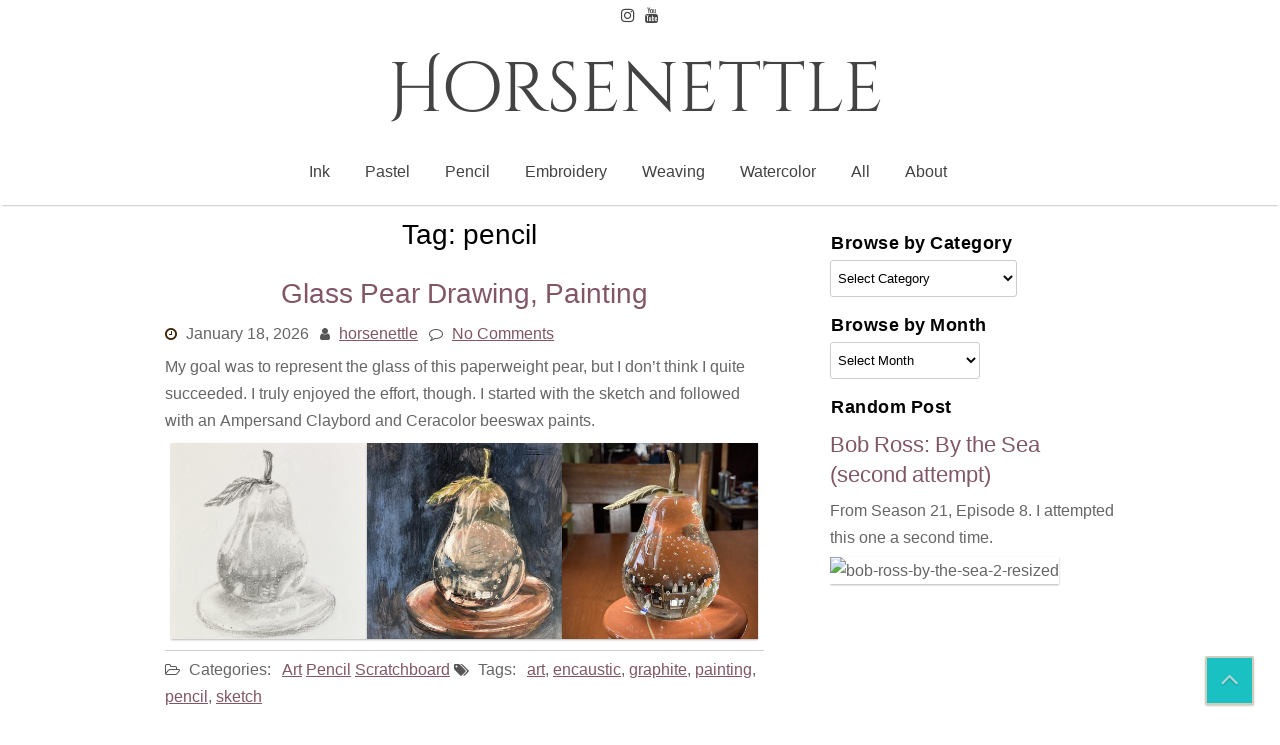

--- FILE ---
content_type: text/html; charset=UTF-8
request_url: https://horsenettle.com/?tag=pencil
body_size: 199173
content:
<!DOCTYPE html>
<html lang="en-US">
	<head>
		<meta charset="UTF-8" />
				<meta name="viewport" content="width=device-width" />
		<title>pencil &#8211; Horsenettle</title>
<meta name='robots' content='max-image-preview:large' />
<link rel='dns-prefetch' href='//secure.gravatar.com' />
<link rel='dns-prefetch' href='//stats.wp.com' />
<link rel='dns-prefetch' href='//v0.wordpress.com' />
<link rel="alternate" type="application/rss+xml" title="Horsenettle &raquo; Feed" href="https://horsenettle.com/?feed=rss2" />
<link rel="alternate" type="application/rss+xml" title="Horsenettle &raquo; Comments Feed" href="https://horsenettle.com/?feed=comments-rss2" />
<link rel="alternate" type="application/rss+xml" title="Horsenettle &raquo; pencil Tag Feed" href="https://horsenettle.com/?feed=rss2&#038;tag=pencil" />
<style id='wp-img-auto-sizes-contain-inline-css' type='text/css'>
img:is([sizes=auto i],[sizes^="auto," i]){contain-intrinsic-size:3000px 1500px}
/*# sourceURL=wp-img-auto-sizes-contain-inline-css */
</style>
<style id='wp-emoji-styles-inline-css' type='text/css'>

	img.wp-smiley, img.emoji {
		display: inline !important;
		border: none !important;
		box-shadow: none !important;
		height: 1em !important;
		width: 1em !important;
		margin: 0 0.07em !important;
		vertical-align: -0.1em !important;
		background: none !important;
		padding: 0 !important;
	}
/*# sourceURL=wp-emoji-styles-inline-css */
</style>
<style id='wp-block-library-inline-css' type='text/css'>
:root{--wp-block-synced-color:#7a00df;--wp-block-synced-color--rgb:122,0,223;--wp-bound-block-color:var(--wp-block-synced-color);--wp-editor-canvas-background:#ddd;--wp-admin-theme-color:#007cba;--wp-admin-theme-color--rgb:0,124,186;--wp-admin-theme-color-darker-10:#006ba1;--wp-admin-theme-color-darker-10--rgb:0,107,160.5;--wp-admin-theme-color-darker-20:#005a87;--wp-admin-theme-color-darker-20--rgb:0,90,135;--wp-admin-border-width-focus:2px}@media (min-resolution:192dpi){:root{--wp-admin-border-width-focus:1.5px}}.wp-element-button{cursor:pointer}:root .has-very-light-gray-background-color{background-color:#eee}:root .has-very-dark-gray-background-color{background-color:#313131}:root .has-very-light-gray-color{color:#eee}:root .has-very-dark-gray-color{color:#313131}:root .has-vivid-green-cyan-to-vivid-cyan-blue-gradient-background{background:linear-gradient(135deg,#00d084,#0693e3)}:root .has-purple-crush-gradient-background{background:linear-gradient(135deg,#34e2e4,#4721fb 50%,#ab1dfe)}:root .has-hazy-dawn-gradient-background{background:linear-gradient(135deg,#faaca8,#dad0ec)}:root .has-subdued-olive-gradient-background{background:linear-gradient(135deg,#fafae1,#67a671)}:root .has-atomic-cream-gradient-background{background:linear-gradient(135deg,#fdd79a,#004a59)}:root .has-nightshade-gradient-background{background:linear-gradient(135deg,#330968,#31cdcf)}:root .has-midnight-gradient-background{background:linear-gradient(135deg,#020381,#2874fc)}:root{--wp--preset--font-size--normal:16px;--wp--preset--font-size--huge:42px}.has-regular-font-size{font-size:1em}.has-larger-font-size{font-size:2.625em}.has-normal-font-size{font-size:var(--wp--preset--font-size--normal)}.has-huge-font-size{font-size:var(--wp--preset--font-size--huge)}.has-text-align-center{text-align:center}.has-text-align-left{text-align:left}.has-text-align-right{text-align:right}.has-fit-text{white-space:nowrap!important}#end-resizable-editor-section{display:none}.aligncenter{clear:both}.items-justified-left{justify-content:flex-start}.items-justified-center{justify-content:center}.items-justified-right{justify-content:flex-end}.items-justified-space-between{justify-content:space-between}.screen-reader-text{border:0;clip-path:inset(50%);height:1px;margin:-1px;overflow:hidden;padding:0;position:absolute;width:1px;word-wrap:normal!important}.screen-reader-text:focus{background-color:#ddd;clip-path:none;color:#444;display:block;font-size:1em;height:auto;left:5px;line-height:normal;padding:15px 23px 14px;text-decoration:none;top:5px;width:auto;z-index:100000}html :where(.has-border-color){border-style:solid}html :where([style*=border-top-color]){border-top-style:solid}html :where([style*=border-right-color]){border-right-style:solid}html :where([style*=border-bottom-color]){border-bottom-style:solid}html :where([style*=border-left-color]){border-left-style:solid}html :where([style*=border-width]){border-style:solid}html :where([style*=border-top-width]){border-top-style:solid}html :where([style*=border-right-width]){border-right-style:solid}html :where([style*=border-bottom-width]){border-bottom-style:solid}html :where([style*=border-left-width]){border-left-style:solid}html :where(img[class*=wp-image-]){height:auto;max-width:100%}:where(figure){margin:0 0 1em}html :where(.is-position-sticky){--wp-admin--admin-bar--position-offset:var(--wp-admin--admin-bar--height,0px)}@media screen and (max-width:600px){html :where(.is-position-sticky){--wp-admin--admin-bar--position-offset:0px}}

/*# sourceURL=wp-block-library-inline-css */
</style><style id='wp-block-gallery-inline-css' type='text/css'>
.blocks-gallery-grid:not(.has-nested-images),.wp-block-gallery:not(.has-nested-images){display:flex;flex-wrap:wrap;list-style-type:none;margin:0;padding:0}.blocks-gallery-grid:not(.has-nested-images) .blocks-gallery-image,.blocks-gallery-grid:not(.has-nested-images) .blocks-gallery-item,.wp-block-gallery:not(.has-nested-images) .blocks-gallery-image,.wp-block-gallery:not(.has-nested-images) .blocks-gallery-item{display:flex;flex-direction:column;flex-grow:1;justify-content:center;margin:0 1em 1em 0;position:relative;width:calc(50% - 1em)}.blocks-gallery-grid:not(.has-nested-images) .blocks-gallery-image:nth-of-type(2n),.blocks-gallery-grid:not(.has-nested-images) .blocks-gallery-item:nth-of-type(2n),.wp-block-gallery:not(.has-nested-images) .blocks-gallery-image:nth-of-type(2n),.wp-block-gallery:not(.has-nested-images) .blocks-gallery-item:nth-of-type(2n){margin-right:0}.blocks-gallery-grid:not(.has-nested-images) .blocks-gallery-image figure,.blocks-gallery-grid:not(.has-nested-images) .blocks-gallery-item figure,.wp-block-gallery:not(.has-nested-images) .blocks-gallery-image figure,.wp-block-gallery:not(.has-nested-images) .blocks-gallery-item figure{align-items:flex-end;display:flex;height:100%;justify-content:flex-start;margin:0}.blocks-gallery-grid:not(.has-nested-images) .blocks-gallery-image img,.blocks-gallery-grid:not(.has-nested-images) .blocks-gallery-item img,.wp-block-gallery:not(.has-nested-images) .blocks-gallery-image img,.wp-block-gallery:not(.has-nested-images) .blocks-gallery-item img{display:block;height:auto;max-width:100%;width:auto}.blocks-gallery-grid:not(.has-nested-images) .blocks-gallery-image figcaption,.blocks-gallery-grid:not(.has-nested-images) .blocks-gallery-item figcaption,.wp-block-gallery:not(.has-nested-images) .blocks-gallery-image figcaption,.wp-block-gallery:not(.has-nested-images) .blocks-gallery-item figcaption{background:linear-gradient(0deg,#000000b3,#0000004d 70%,#0000);bottom:0;box-sizing:border-box;color:#fff;font-size:.8em;margin:0;max-height:100%;overflow:auto;padding:3em .77em .7em;position:absolute;text-align:center;width:100%;z-index:2}.blocks-gallery-grid:not(.has-nested-images) .blocks-gallery-image figcaption img,.blocks-gallery-grid:not(.has-nested-images) .blocks-gallery-item figcaption img,.wp-block-gallery:not(.has-nested-images) .blocks-gallery-image figcaption img,.wp-block-gallery:not(.has-nested-images) .blocks-gallery-item figcaption img{display:inline}.blocks-gallery-grid:not(.has-nested-images) figcaption,.wp-block-gallery:not(.has-nested-images) figcaption{flex-grow:1}.blocks-gallery-grid:not(.has-nested-images).is-cropped .blocks-gallery-image a,.blocks-gallery-grid:not(.has-nested-images).is-cropped .blocks-gallery-image img,.blocks-gallery-grid:not(.has-nested-images).is-cropped .blocks-gallery-item a,.blocks-gallery-grid:not(.has-nested-images).is-cropped .blocks-gallery-item img,.wp-block-gallery:not(.has-nested-images).is-cropped .blocks-gallery-image a,.wp-block-gallery:not(.has-nested-images).is-cropped .blocks-gallery-image img,.wp-block-gallery:not(.has-nested-images).is-cropped .blocks-gallery-item a,.wp-block-gallery:not(.has-nested-images).is-cropped .blocks-gallery-item img{flex:1;height:100%;object-fit:cover;width:100%}.blocks-gallery-grid:not(.has-nested-images).columns-1 .blocks-gallery-image,.blocks-gallery-grid:not(.has-nested-images).columns-1 .blocks-gallery-item,.wp-block-gallery:not(.has-nested-images).columns-1 .blocks-gallery-image,.wp-block-gallery:not(.has-nested-images).columns-1 .blocks-gallery-item{margin-right:0;width:100%}@media (min-width:600px){.blocks-gallery-grid:not(.has-nested-images).columns-3 .blocks-gallery-image,.blocks-gallery-grid:not(.has-nested-images).columns-3 .blocks-gallery-item,.wp-block-gallery:not(.has-nested-images).columns-3 .blocks-gallery-image,.wp-block-gallery:not(.has-nested-images).columns-3 .blocks-gallery-item{margin-right:1em;width:calc(33.33333% - .66667em)}.blocks-gallery-grid:not(.has-nested-images).columns-4 .blocks-gallery-image,.blocks-gallery-grid:not(.has-nested-images).columns-4 .blocks-gallery-item,.wp-block-gallery:not(.has-nested-images).columns-4 .blocks-gallery-image,.wp-block-gallery:not(.has-nested-images).columns-4 .blocks-gallery-item{margin-right:1em;width:calc(25% - .75em)}.blocks-gallery-grid:not(.has-nested-images).columns-5 .blocks-gallery-image,.blocks-gallery-grid:not(.has-nested-images).columns-5 .blocks-gallery-item,.wp-block-gallery:not(.has-nested-images).columns-5 .blocks-gallery-image,.wp-block-gallery:not(.has-nested-images).columns-5 .blocks-gallery-item{margin-right:1em;width:calc(20% - .8em)}.blocks-gallery-grid:not(.has-nested-images).columns-6 .blocks-gallery-image,.blocks-gallery-grid:not(.has-nested-images).columns-6 .blocks-gallery-item,.wp-block-gallery:not(.has-nested-images).columns-6 .blocks-gallery-image,.wp-block-gallery:not(.has-nested-images).columns-6 .blocks-gallery-item{margin-right:1em;width:calc(16.66667% - .83333em)}.blocks-gallery-grid:not(.has-nested-images).columns-7 .blocks-gallery-image,.blocks-gallery-grid:not(.has-nested-images).columns-7 .blocks-gallery-item,.wp-block-gallery:not(.has-nested-images).columns-7 .blocks-gallery-image,.wp-block-gallery:not(.has-nested-images).columns-7 .blocks-gallery-item{margin-right:1em;width:calc(14.28571% - .85714em)}.blocks-gallery-grid:not(.has-nested-images).columns-8 .blocks-gallery-image,.blocks-gallery-grid:not(.has-nested-images).columns-8 .blocks-gallery-item,.wp-block-gallery:not(.has-nested-images).columns-8 .blocks-gallery-image,.wp-block-gallery:not(.has-nested-images).columns-8 .blocks-gallery-item{margin-right:1em;width:calc(12.5% - .875em)}.blocks-gallery-grid:not(.has-nested-images).columns-1 .blocks-gallery-image:nth-of-type(1n),.blocks-gallery-grid:not(.has-nested-images).columns-1 .blocks-gallery-item:nth-of-type(1n),.blocks-gallery-grid:not(.has-nested-images).columns-2 .blocks-gallery-image:nth-of-type(2n),.blocks-gallery-grid:not(.has-nested-images).columns-2 .blocks-gallery-item:nth-of-type(2n),.blocks-gallery-grid:not(.has-nested-images).columns-3 .blocks-gallery-image:nth-of-type(3n),.blocks-gallery-grid:not(.has-nested-images).columns-3 .blocks-gallery-item:nth-of-type(3n),.blocks-gallery-grid:not(.has-nested-images).columns-4 .blocks-gallery-image:nth-of-type(4n),.blocks-gallery-grid:not(.has-nested-images).columns-4 .blocks-gallery-item:nth-of-type(4n),.blocks-gallery-grid:not(.has-nested-images).columns-5 .blocks-gallery-image:nth-of-type(5n),.blocks-gallery-grid:not(.has-nested-images).columns-5 .blocks-gallery-item:nth-of-type(5n),.blocks-gallery-grid:not(.has-nested-images).columns-6 .blocks-gallery-image:nth-of-type(6n),.blocks-gallery-grid:not(.has-nested-images).columns-6 .blocks-gallery-item:nth-of-type(6n),.blocks-gallery-grid:not(.has-nested-images).columns-7 .blocks-gallery-image:nth-of-type(7n),.blocks-gallery-grid:not(.has-nested-images).columns-7 .blocks-gallery-item:nth-of-type(7n),.blocks-gallery-grid:not(.has-nested-images).columns-8 .blocks-gallery-image:nth-of-type(8n),.blocks-gallery-grid:not(.has-nested-images).columns-8 .blocks-gallery-item:nth-of-type(8n),.wp-block-gallery:not(.has-nested-images).columns-1 .blocks-gallery-image:nth-of-type(1n),.wp-block-gallery:not(.has-nested-images).columns-1 .blocks-gallery-item:nth-of-type(1n),.wp-block-gallery:not(.has-nested-images).columns-2 .blocks-gallery-image:nth-of-type(2n),.wp-block-gallery:not(.has-nested-images).columns-2 .blocks-gallery-item:nth-of-type(2n),.wp-block-gallery:not(.has-nested-images).columns-3 .blocks-gallery-image:nth-of-type(3n),.wp-block-gallery:not(.has-nested-images).columns-3 .blocks-gallery-item:nth-of-type(3n),.wp-block-gallery:not(.has-nested-images).columns-4 .blocks-gallery-image:nth-of-type(4n),.wp-block-gallery:not(.has-nested-images).columns-4 .blocks-gallery-item:nth-of-type(4n),.wp-block-gallery:not(.has-nested-images).columns-5 .blocks-gallery-image:nth-of-type(5n),.wp-block-gallery:not(.has-nested-images).columns-5 .blocks-gallery-item:nth-of-type(5n),.wp-block-gallery:not(.has-nested-images).columns-6 .blocks-gallery-image:nth-of-type(6n),.wp-block-gallery:not(.has-nested-images).columns-6 .blocks-gallery-item:nth-of-type(6n),.wp-block-gallery:not(.has-nested-images).columns-7 .blocks-gallery-image:nth-of-type(7n),.wp-block-gallery:not(.has-nested-images).columns-7 .blocks-gallery-item:nth-of-type(7n),.wp-block-gallery:not(.has-nested-images).columns-8 .blocks-gallery-image:nth-of-type(8n),.wp-block-gallery:not(.has-nested-images).columns-8 .blocks-gallery-item:nth-of-type(8n){margin-right:0}}.blocks-gallery-grid:not(.has-nested-images) .blocks-gallery-image:last-child,.blocks-gallery-grid:not(.has-nested-images) .blocks-gallery-item:last-child,.wp-block-gallery:not(.has-nested-images) .blocks-gallery-image:last-child,.wp-block-gallery:not(.has-nested-images) .blocks-gallery-item:last-child{margin-right:0}.blocks-gallery-grid:not(.has-nested-images).alignleft,.blocks-gallery-grid:not(.has-nested-images).alignright,.wp-block-gallery:not(.has-nested-images).alignleft,.wp-block-gallery:not(.has-nested-images).alignright{max-width:420px;width:100%}.blocks-gallery-grid:not(.has-nested-images).aligncenter .blocks-gallery-item figure,.wp-block-gallery:not(.has-nested-images).aligncenter .blocks-gallery-item figure{justify-content:center}.wp-block-gallery:not(.is-cropped) .blocks-gallery-item{align-self:flex-start}figure.wp-block-gallery.has-nested-images{align-items:normal}.wp-block-gallery.has-nested-images figure.wp-block-image:not(#individual-image){margin:0;width:calc(50% - var(--wp--style--unstable-gallery-gap, 16px)/2)}.wp-block-gallery.has-nested-images figure.wp-block-image{box-sizing:border-box;display:flex;flex-direction:column;flex-grow:1;justify-content:center;max-width:100%;position:relative}.wp-block-gallery.has-nested-images figure.wp-block-image>a,.wp-block-gallery.has-nested-images figure.wp-block-image>div{flex-direction:column;flex-grow:1;margin:0}.wp-block-gallery.has-nested-images figure.wp-block-image img{display:block;height:auto;max-width:100%!important;width:auto}.wp-block-gallery.has-nested-images figure.wp-block-image figcaption,.wp-block-gallery.has-nested-images figure.wp-block-image:has(figcaption):before{bottom:0;left:0;max-height:100%;position:absolute;right:0}.wp-block-gallery.has-nested-images figure.wp-block-image:has(figcaption):before{backdrop-filter:blur(3px);content:"";height:100%;-webkit-mask-image:linear-gradient(0deg,#000 20%,#0000);mask-image:linear-gradient(0deg,#000 20%,#0000);max-height:40%;pointer-events:none}.wp-block-gallery.has-nested-images figure.wp-block-image figcaption{box-sizing:border-box;color:#fff;font-size:13px;margin:0;overflow:auto;padding:1em;text-align:center;text-shadow:0 0 1.5px #000}.wp-block-gallery.has-nested-images figure.wp-block-image figcaption::-webkit-scrollbar{height:12px;width:12px}.wp-block-gallery.has-nested-images figure.wp-block-image figcaption::-webkit-scrollbar-track{background-color:initial}.wp-block-gallery.has-nested-images figure.wp-block-image figcaption::-webkit-scrollbar-thumb{background-clip:padding-box;background-color:initial;border:3px solid #0000;border-radius:8px}.wp-block-gallery.has-nested-images figure.wp-block-image figcaption:focus-within::-webkit-scrollbar-thumb,.wp-block-gallery.has-nested-images figure.wp-block-image figcaption:focus::-webkit-scrollbar-thumb,.wp-block-gallery.has-nested-images figure.wp-block-image figcaption:hover::-webkit-scrollbar-thumb{background-color:#fffc}.wp-block-gallery.has-nested-images figure.wp-block-image figcaption{scrollbar-color:#0000 #0000;scrollbar-gutter:stable both-edges;scrollbar-width:thin}.wp-block-gallery.has-nested-images figure.wp-block-image figcaption:focus,.wp-block-gallery.has-nested-images figure.wp-block-image figcaption:focus-within,.wp-block-gallery.has-nested-images figure.wp-block-image figcaption:hover{scrollbar-color:#fffc #0000}.wp-block-gallery.has-nested-images figure.wp-block-image figcaption{will-change:transform}@media (hover:none){.wp-block-gallery.has-nested-images figure.wp-block-image figcaption{scrollbar-color:#fffc #0000}}.wp-block-gallery.has-nested-images figure.wp-block-image figcaption{background:linear-gradient(0deg,#0006,#0000)}.wp-block-gallery.has-nested-images figure.wp-block-image figcaption img{display:inline}.wp-block-gallery.has-nested-images figure.wp-block-image figcaption a{color:inherit}.wp-block-gallery.has-nested-images figure.wp-block-image.has-custom-border img{box-sizing:border-box}.wp-block-gallery.has-nested-images figure.wp-block-image.has-custom-border>a,.wp-block-gallery.has-nested-images figure.wp-block-image.has-custom-border>div,.wp-block-gallery.has-nested-images figure.wp-block-image.is-style-rounded>a,.wp-block-gallery.has-nested-images figure.wp-block-image.is-style-rounded>div{flex:1 1 auto}.wp-block-gallery.has-nested-images figure.wp-block-image.has-custom-border figcaption,.wp-block-gallery.has-nested-images figure.wp-block-image.is-style-rounded figcaption{background:none;color:inherit;flex:initial;margin:0;padding:10px 10px 9px;position:relative;text-shadow:none}.wp-block-gallery.has-nested-images figure.wp-block-image.has-custom-border:before,.wp-block-gallery.has-nested-images figure.wp-block-image.is-style-rounded:before{content:none}.wp-block-gallery.has-nested-images figcaption{flex-basis:100%;flex-grow:1;text-align:center}.wp-block-gallery.has-nested-images:not(.is-cropped) figure.wp-block-image:not(#individual-image){margin-bottom:auto;margin-top:0}.wp-block-gallery.has-nested-images.is-cropped figure.wp-block-image:not(#individual-image){align-self:inherit}.wp-block-gallery.has-nested-images.is-cropped figure.wp-block-image:not(#individual-image)>a,.wp-block-gallery.has-nested-images.is-cropped figure.wp-block-image:not(#individual-image)>div:not(.components-drop-zone){display:flex}.wp-block-gallery.has-nested-images.is-cropped figure.wp-block-image:not(#individual-image) a,.wp-block-gallery.has-nested-images.is-cropped figure.wp-block-image:not(#individual-image) img{flex:1 0 0%;height:100%;object-fit:cover;width:100%}.wp-block-gallery.has-nested-images.columns-1 figure.wp-block-image:not(#individual-image){width:100%}@media (min-width:600px){.wp-block-gallery.has-nested-images.columns-3 figure.wp-block-image:not(#individual-image){width:calc(33.33333% - var(--wp--style--unstable-gallery-gap, 16px)*.66667)}.wp-block-gallery.has-nested-images.columns-4 figure.wp-block-image:not(#individual-image){width:calc(25% - var(--wp--style--unstable-gallery-gap, 16px)*.75)}.wp-block-gallery.has-nested-images.columns-5 figure.wp-block-image:not(#individual-image){width:calc(20% - var(--wp--style--unstable-gallery-gap, 16px)*.8)}.wp-block-gallery.has-nested-images.columns-6 figure.wp-block-image:not(#individual-image){width:calc(16.66667% - var(--wp--style--unstable-gallery-gap, 16px)*.83333)}.wp-block-gallery.has-nested-images.columns-7 figure.wp-block-image:not(#individual-image){width:calc(14.28571% - var(--wp--style--unstable-gallery-gap, 16px)*.85714)}.wp-block-gallery.has-nested-images.columns-8 figure.wp-block-image:not(#individual-image){width:calc(12.5% - var(--wp--style--unstable-gallery-gap, 16px)*.875)}.wp-block-gallery.has-nested-images.columns-default figure.wp-block-image:not(#individual-image){width:calc(33.33% - var(--wp--style--unstable-gallery-gap, 16px)*.66667)}.wp-block-gallery.has-nested-images.columns-default figure.wp-block-image:not(#individual-image):first-child:nth-last-child(2),.wp-block-gallery.has-nested-images.columns-default figure.wp-block-image:not(#individual-image):first-child:nth-last-child(2)~figure.wp-block-image:not(#individual-image){width:calc(50% - var(--wp--style--unstable-gallery-gap, 16px)*.5)}.wp-block-gallery.has-nested-images.columns-default figure.wp-block-image:not(#individual-image):first-child:last-child{width:100%}}.wp-block-gallery.has-nested-images.alignleft,.wp-block-gallery.has-nested-images.alignright{max-width:420px;width:100%}.wp-block-gallery.has-nested-images.aligncenter{justify-content:center}
/*# sourceURL=https://horsenettle.com/wp-includes/blocks/gallery/style.min.css */
</style>
<style id='wp-block-gallery-theme-inline-css' type='text/css'>
.blocks-gallery-caption{color:#555;font-size:13px;text-align:center}.is-dark-theme .blocks-gallery-caption{color:#ffffffa6}
/*# sourceURL=https://horsenettle.com/wp-includes/blocks/gallery/theme.min.css */
</style>
<style id='wp-block-image-inline-css' type='text/css'>
.wp-block-image>a,.wp-block-image>figure>a{display:inline-block}.wp-block-image img{box-sizing:border-box;height:auto;max-width:100%;vertical-align:bottom}@media not (prefers-reduced-motion){.wp-block-image img.hide{visibility:hidden}.wp-block-image img.show{animation:show-content-image .4s}}.wp-block-image[style*=border-radius] img,.wp-block-image[style*=border-radius]>a{border-radius:inherit}.wp-block-image.has-custom-border img{box-sizing:border-box}.wp-block-image.aligncenter{text-align:center}.wp-block-image.alignfull>a,.wp-block-image.alignwide>a{width:100%}.wp-block-image.alignfull img,.wp-block-image.alignwide img{height:auto;width:100%}.wp-block-image .aligncenter,.wp-block-image .alignleft,.wp-block-image .alignright,.wp-block-image.aligncenter,.wp-block-image.alignleft,.wp-block-image.alignright{display:table}.wp-block-image .aligncenter>figcaption,.wp-block-image .alignleft>figcaption,.wp-block-image .alignright>figcaption,.wp-block-image.aligncenter>figcaption,.wp-block-image.alignleft>figcaption,.wp-block-image.alignright>figcaption{caption-side:bottom;display:table-caption}.wp-block-image .alignleft{float:left;margin:.5em 1em .5em 0}.wp-block-image .alignright{float:right;margin:.5em 0 .5em 1em}.wp-block-image .aligncenter{margin-left:auto;margin-right:auto}.wp-block-image :where(figcaption){margin-bottom:1em;margin-top:.5em}.wp-block-image.is-style-circle-mask img{border-radius:9999px}@supports ((-webkit-mask-image:none) or (mask-image:none)) or (-webkit-mask-image:none){.wp-block-image.is-style-circle-mask img{border-radius:0;-webkit-mask-image:url('data:image/svg+xml;utf8,<svg viewBox="0 0 100 100" xmlns="http://www.w3.org/2000/svg"><circle cx="50" cy="50" r="50"/></svg>');mask-image:url('data:image/svg+xml;utf8,<svg viewBox="0 0 100 100" xmlns="http://www.w3.org/2000/svg"><circle cx="50" cy="50" r="50"/></svg>');mask-mode:alpha;-webkit-mask-position:center;mask-position:center;-webkit-mask-repeat:no-repeat;mask-repeat:no-repeat;-webkit-mask-size:contain;mask-size:contain}}:root :where(.wp-block-image.is-style-rounded img,.wp-block-image .is-style-rounded img){border-radius:9999px}.wp-block-image figure{margin:0}.wp-lightbox-container{display:flex;flex-direction:column;position:relative}.wp-lightbox-container img{cursor:zoom-in}.wp-lightbox-container img:hover+button{opacity:1}.wp-lightbox-container button{align-items:center;backdrop-filter:blur(16px) saturate(180%);background-color:#5a5a5a40;border:none;border-radius:4px;cursor:zoom-in;display:flex;height:20px;justify-content:center;opacity:0;padding:0;position:absolute;right:16px;text-align:center;top:16px;width:20px;z-index:100}@media not (prefers-reduced-motion){.wp-lightbox-container button{transition:opacity .2s ease}}.wp-lightbox-container button:focus-visible{outline:3px auto #5a5a5a40;outline:3px auto -webkit-focus-ring-color;outline-offset:3px}.wp-lightbox-container button:hover{cursor:pointer;opacity:1}.wp-lightbox-container button:focus{opacity:1}.wp-lightbox-container button:focus,.wp-lightbox-container button:hover,.wp-lightbox-container button:not(:hover):not(:active):not(.has-background){background-color:#5a5a5a40;border:none}.wp-lightbox-overlay{box-sizing:border-box;cursor:zoom-out;height:100vh;left:0;overflow:hidden;position:fixed;top:0;visibility:hidden;width:100%;z-index:100000}.wp-lightbox-overlay .close-button{align-items:center;cursor:pointer;display:flex;justify-content:center;min-height:40px;min-width:40px;padding:0;position:absolute;right:calc(env(safe-area-inset-right) + 16px);top:calc(env(safe-area-inset-top) + 16px);z-index:5000000}.wp-lightbox-overlay .close-button:focus,.wp-lightbox-overlay .close-button:hover,.wp-lightbox-overlay .close-button:not(:hover):not(:active):not(.has-background){background:none;border:none}.wp-lightbox-overlay .lightbox-image-container{height:var(--wp--lightbox-container-height);left:50%;overflow:hidden;position:absolute;top:50%;transform:translate(-50%,-50%);transform-origin:top left;width:var(--wp--lightbox-container-width);z-index:9999999999}.wp-lightbox-overlay .wp-block-image{align-items:center;box-sizing:border-box;display:flex;height:100%;justify-content:center;margin:0;position:relative;transform-origin:0 0;width:100%;z-index:3000000}.wp-lightbox-overlay .wp-block-image img{height:var(--wp--lightbox-image-height);min-height:var(--wp--lightbox-image-height);min-width:var(--wp--lightbox-image-width);width:var(--wp--lightbox-image-width)}.wp-lightbox-overlay .wp-block-image figcaption{display:none}.wp-lightbox-overlay button{background:none;border:none}.wp-lightbox-overlay .scrim{background-color:#fff;height:100%;opacity:.9;position:absolute;width:100%;z-index:2000000}.wp-lightbox-overlay.active{visibility:visible}@media not (prefers-reduced-motion){.wp-lightbox-overlay.active{animation:turn-on-visibility .25s both}.wp-lightbox-overlay.active img{animation:turn-on-visibility .35s both}.wp-lightbox-overlay.show-closing-animation:not(.active){animation:turn-off-visibility .35s both}.wp-lightbox-overlay.show-closing-animation:not(.active) img{animation:turn-off-visibility .25s both}.wp-lightbox-overlay.zoom.active{animation:none;opacity:1;visibility:visible}.wp-lightbox-overlay.zoom.active .lightbox-image-container{animation:lightbox-zoom-in .4s}.wp-lightbox-overlay.zoom.active .lightbox-image-container img{animation:none}.wp-lightbox-overlay.zoom.active .scrim{animation:turn-on-visibility .4s forwards}.wp-lightbox-overlay.zoom.show-closing-animation:not(.active){animation:none}.wp-lightbox-overlay.zoom.show-closing-animation:not(.active) .lightbox-image-container{animation:lightbox-zoom-out .4s}.wp-lightbox-overlay.zoom.show-closing-animation:not(.active) .lightbox-image-container img{animation:none}.wp-lightbox-overlay.zoom.show-closing-animation:not(.active) .scrim{animation:turn-off-visibility .4s forwards}}@keyframes show-content-image{0%{visibility:hidden}99%{visibility:hidden}to{visibility:visible}}@keyframes turn-on-visibility{0%{opacity:0}to{opacity:1}}@keyframes turn-off-visibility{0%{opacity:1;visibility:visible}99%{opacity:0;visibility:visible}to{opacity:0;visibility:hidden}}@keyframes lightbox-zoom-in{0%{transform:translate(calc((-100vw + var(--wp--lightbox-scrollbar-width))/2 + var(--wp--lightbox-initial-left-position)),calc(-50vh + var(--wp--lightbox-initial-top-position))) scale(var(--wp--lightbox-scale))}to{transform:translate(-50%,-50%) scale(1)}}@keyframes lightbox-zoom-out{0%{transform:translate(-50%,-50%) scale(1);visibility:visible}99%{visibility:visible}to{transform:translate(calc((-100vw + var(--wp--lightbox-scrollbar-width))/2 + var(--wp--lightbox-initial-left-position)),calc(-50vh + var(--wp--lightbox-initial-top-position))) scale(var(--wp--lightbox-scale));visibility:hidden}}
/*# sourceURL=https://horsenettle.com/wp-includes/blocks/image/style.min.css */
</style>
<style id='wp-block-image-theme-inline-css' type='text/css'>
:root :where(.wp-block-image figcaption){color:#555;font-size:13px;text-align:center}.is-dark-theme :root :where(.wp-block-image figcaption){color:#ffffffa6}.wp-block-image{margin:0 0 1em}
/*# sourceURL=https://horsenettle.com/wp-includes/blocks/image/theme.min.css */
</style>
<style id='wp-block-paragraph-inline-css' type='text/css'>
.is-small-text{font-size:.875em}.is-regular-text{font-size:1em}.is-large-text{font-size:2.25em}.is-larger-text{font-size:3em}.has-drop-cap:not(:focus):first-letter{float:left;font-size:8.4em;font-style:normal;font-weight:100;line-height:.68;margin:.05em .1em 0 0;text-transform:uppercase}body.rtl .has-drop-cap:not(:focus):first-letter{float:none;margin-left:.1em}p.has-drop-cap.has-background{overflow:hidden}:root :where(p.has-background){padding:1.25em 2.375em}:where(p.has-text-color:not(.has-link-color)) a{color:inherit}p.has-text-align-left[style*="writing-mode:vertical-lr"],p.has-text-align-right[style*="writing-mode:vertical-rl"]{rotate:180deg}
/*# sourceURL=https://horsenettle.com/wp-includes/blocks/paragraph/style.min.css */
</style>
<style id='global-styles-inline-css' type='text/css'>
:root{--wp--preset--aspect-ratio--square: 1;--wp--preset--aspect-ratio--4-3: 4/3;--wp--preset--aspect-ratio--3-4: 3/4;--wp--preset--aspect-ratio--3-2: 3/2;--wp--preset--aspect-ratio--2-3: 2/3;--wp--preset--aspect-ratio--16-9: 16/9;--wp--preset--aspect-ratio--9-16: 9/16;--wp--preset--color--black: #000000;--wp--preset--color--cyan-bluish-gray: #abb8c3;--wp--preset--color--white: #ffffff;--wp--preset--color--pale-pink: #f78da7;--wp--preset--color--vivid-red: #cf2e2e;--wp--preset--color--luminous-vivid-orange: #ff6900;--wp--preset--color--luminous-vivid-amber: #fcb900;--wp--preset--color--light-green-cyan: #7bdcb5;--wp--preset--color--vivid-green-cyan: #00d084;--wp--preset--color--pale-cyan-blue: #8ed1fc;--wp--preset--color--vivid-cyan-blue: #0693e3;--wp--preset--color--vivid-purple: #9b51e0;--wp--preset--gradient--vivid-cyan-blue-to-vivid-purple: linear-gradient(135deg,rgb(6,147,227) 0%,rgb(155,81,224) 100%);--wp--preset--gradient--light-green-cyan-to-vivid-green-cyan: linear-gradient(135deg,rgb(122,220,180) 0%,rgb(0,208,130) 100%);--wp--preset--gradient--luminous-vivid-amber-to-luminous-vivid-orange: linear-gradient(135deg,rgb(252,185,0) 0%,rgb(255,105,0) 100%);--wp--preset--gradient--luminous-vivid-orange-to-vivid-red: linear-gradient(135deg,rgb(255,105,0) 0%,rgb(207,46,46) 100%);--wp--preset--gradient--very-light-gray-to-cyan-bluish-gray: linear-gradient(135deg,rgb(238,238,238) 0%,rgb(169,184,195) 100%);--wp--preset--gradient--cool-to-warm-spectrum: linear-gradient(135deg,rgb(74,234,220) 0%,rgb(151,120,209) 20%,rgb(207,42,186) 40%,rgb(238,44,130) 60%,rgb(251,105,98) 80%,rgb(254,248,76) 100%);--wp--preset--gradient--blush-light-purple: linear-gradient(135deg,rgb(255,206,236) 0%,rgb(152,150,240) 100%);--wp--preset--gradient--blush-bordeaux: linear-gradient(135deg,rgb(254,205,165) 0%,rgb(254,45,45) 50%,rgb(107,0,62) 100%);--wp--preset--gradient--luminous-dusk: linear-gradient(135deg,rgb(255,203,112) 0%,rgb(199,81,192) 50%,rgb(65,88,208) 100%);--wp--preset--gradient--pale-ocean: linear-gradient(135deg,rgb(255,245,203) 0%,rgb(182,227,212) 50%,rgb(51,167,181) 100%);--wp--preset--gradient--electric-grass: linear-gradient(135deg,rgb(202,248,128) 0%,rgb(113,206,126) 100%);--wp--preset--gradient--midnight: linear-gradient(135deg,rgb(2,3,129) 0%,rgb(40,116,252) 100%);--wp--preset--font-size--small: 13px;--wp--preset--font-size--medium: 20px;--wp--preset--font-size--large: 36px;--wp--preset--font-size--x-large: 42px;--wp--preset--spacing--20: 0.44rem;--wp--preset--spacing--30: 0.67rem;--wp--preset--spacing--40: 1rem;--wp--preset--spacing--50: 1.5rem;--wp--preset--spacing--60: 2.25rem;--wp--preset--spacing--70: 3.38rem;--wp--preset--spacing--80: 5.06rem;--wp--preset--shadow--natural: 6px 6px 9px rgba(0, 0, 0, 0.2);--wp--preset--shadow--deep: 12px 12px 50px rgba(0, 0, 0, 0.4);--wp--preset--shadow--sharp: 6px 6px 0px rgba(0, 0, 0, 0.2);--wp--preset--shadow--outlined: 6px 6px 0px -3px rgb(255, 255, 255), 6px 6px rgb(0, 0, 0);--wp--preset--shadow--crisp: 6px 6px 0px rgb(0, 0, 0);}:where(.is-layout-flex){gap: 0.5em;}:where(.is-layout-grid){gap: 0.5em;}body .is-layout-flex{display: flex;}.is-layout-flex{flex-wrap: wrap;align-items: center;}.is-layout-flex > :is(*, div){margin: 0;}body .is-layout-grid{display: grid;}.is-layout-grid > :is(*, div){margin: 0;}:where(.wp-block-columns.is-layout-flex){gap: 2em;}:where(.wp-block-columns.is-layout-grid){gap: 2em;}:where(.wp-block-post-template.is-layout-flex){gap: 1.25em;}:where(.wp-block-post-template.is-layout-grid){gap: 1.25em;}.has-black-color{color: var(--wp--preset--color--black) !important;}.has-cyan-bluish-gray-color{color: var(--wp--preset--color--cyan-bluish-gray) !important;}.has-white-color{color: var(--wp--preset--color--white) !important;}.has-pale-pink-color{color: var(--wp--preset--color--pale-pink) !important;}.has-vivid-red-color{color: var(--wp--preset--color--vivid-red) !important;}.has-luminous-vivid-orange-color{color: var(--wp--preset--color--luminous-vivid-orange) !important;}.has-luminous-vivid-amber-color{color: var(--wp--preset--color--luminous-vivid-amber) !important;}.has-light-green-cyan-color{color: var(--wp--preset--color--light-green-cyan) !important;}.has-vivid-green-cyan-color{color: var(--wp--preset--color--vivid-green-cyan) !important;}.has-pale-cyan-blue-color{color: var(--wp--preset--color--pale-cyan-blue) !important;}.has-vivid-cyan-blue-color{color: var(--wp--preset--color--vivid-cyan-blue) !important;}.has-vivid-purple-color{color: var(--wp--preset--color--vivid-purple) !important;}.has-black-background-color{background-color: var(--wp--preset--color--black) !important;}.has-cyan-bluish-gray-background-color{background-color: var(--wp--preset--color--cyan-bluish-gray) !important;}.has-white-background-color{background-color: var(--wp--preset--color--white) !important;}.has-pale-pink-background-color{background-color: var(--wp--preset--color--pale-pink) !important;}.has-vivid-red-background-color{background-color: var(--wp--preset--color--vivid-red) !important;}.has-luminous-vivid-orange-background-color{background-color: var(--wp--preset--color--luminous-vivid-orange) !important;}.has-luminous-vivid-amber-background-color{background-color: var(--wp--preset--color--luminous-vivid-amber) !important;}.has-light-green-cyan-background-color{background-color: var(--wp--preset--color--light-green-cyan) !important;}.has-vivid-green-cyan-background-color{background-color: var(--wp--preset--color--vivid-green-cyan) !important;}.has-pale-cyan-blue-background-color{background-color: var(--wp--preset--color--pale-cyan-blue) !important;}.has-vivid-cyan-blue-background-color{background-color: var(--wp--preset--color--vivid-cyan-blue) !important;}.has-vivid-purple-background-color{background-color: var(--wp--preset--color--vivid-purple) !important;}.has-black-border-color{border-color: var(--wp--preset--color--black) !important;}.has-cyan-bluish-gray-border-color{border-color: var(--wp--preset--color--cyan-bluish-gray) !important;}.has-white-border-color{border-color: var(--wp--preset--color--white) !important;}.has-pale-pink-border-color{border-color: var(--wp--preset--color--pale-pink) !important;}.has-vivid-red-border-color{border-color: var(--wp--preset--color--vivid-red) !important;}.has-luminous-vivid-orange-border-color{border-color: var(--wp--preset--color--luminous-vivid-orange) !important;}.has-luminous-vivid-amber-border-color{border-color: var(--wp--preset--color--luminous-vivid-amber) !important;}.has-light-green-cyan-border-color{border-color: var(--wp--preset--color--light-green-cyan) !important;}.has-vivid-green-cyan-border-color{border-color: var(--wp--preset--color--vivid-green-cyan) !important;}.has-pale-cyan-blue-border-color{border-color: var(--wp--preset--color--pale-cyan-blue) !important;}.has-vivid-cyan-blue-border-color{border-color: var(--wp--preset--color--vivid-cyan-blue) !important;}.has-vivid-purple-border-color{border-color: var(--wp--preset--color--vivid-purple) !important;}.has-vivid-cyan-blue-to-vivid-purple-gradient-background{background: var(--wp--preset--gradient--vivid-cyan-blue-to-vivid-purple) !important;}.has-light-green-cyan-to-vivid-green-cyan-gradient-background{background: var(--wp--preset--gradient--light-green-cyan-to-vivid-green-cyan) !important;}.has-luminous-vivid-amber-to-luminous-vivid-orange-gradient-background{background: var(--wp--preset--gradient--luminous-vivid-amber-to-luminous-vivid-orange) !important;}.has-luminous-vivid-orange-to-vivid-red-gradient-background{background: var(--wp--preset--gradient--luminous-vivid-orange-to-vivid-red) !important;}.has-very-light-gray-to-cyan-bluish-gray-gradient-background{background: var(--wp--preset--gradient--very-light-gray-to-cyan-bluish-gray) !important;}.has-cool-to-warm-spectrum-gradient-background{background: var(--wp--preset--gradient--cool-to-warm-spectrum) !important;}.has-blush-light-purple-gradient-background{background: var(--wp--preset--gradient--blush-light-purple) !important;}.has-blush-bordeaux-gradient-background{background: var(--wp--preset--gradient--blush-bordeaux) !important;}.has-luminous-dusk-gradient-background{background: var(--wp--preset--gradient--luminous-dusk) !important;}.has-pale-ocean-gradient-background{background: var(--wp--preset--gradient--pale-ocean) !important;}.has-electric-grass-gradient-background{background: var(--wp--preset--gradient--electric-grass) !important;}.has-midnight-gradient-background{background: var(--wp--preset--gradient--midnight) !important;}.has-small-font-size{font-size: var(--wp--preset--font-size--small) !important;}.has-medium-font-size{font-size: var(--wp--preset--font-size--medium) !important;}.has-large-font-size{font-size: var(--wp--preset--font-size--large) !important;}.has-x-large-font-size{font-size: var(--wp--preset--font-size--x-large) !important;}
/*# sourceURL=global-styles-inline-css */
</style>
<style id='core-block-supports-inline-css' type='text/css'>
.wp-block-gallery.wp-block-gallery-1{--wp--style--unstable-gallery-gap:var( --wp--style--gallery-gap-default, var( --gallery-block--gutter-size, var( --wp--style--block-gap, 0.5em ) ) );gap:var( --wp--style--gallery-gap-default, var( --gallery-block--gutter-size, var( --wp--style--block-gap, 0.5em ) ) );}
/*# sourceURL=core-block-supports-inline-css */
</style>

<style id='classic-theme-styles-inline-css' type='text/css'>
/*! This file is auto-generated */
.wp-block-button__link{color:#fff;background-color:#32373c;border-radius:9999px;box-shadow:none;text-decoration:none;padding:calc(.667em + 2px) calc(1.333em + 2px);font-size:1.125em}.wp-block-file__button{background:#32373c;color:#fff;text-decoration:none}
/*# sourceURL=/wp-includes/css/classic-themes.min.css */
</style>
<link rel='stylesheet' id='titan-adminbar-styles-css' href='https://horsenettle.com/wp-content/plugins/anti-spam/assets/css/admin-bar.css?ver=7.3.5' type='text/css' media='all' />
<link rel='stylesheet' id='justifiedGallery-css' href='https://horsenettle.com/wp-content/plugins/flickr-justified-gallery/css/justifiedGallery.min.css?ver=v3.6' type='text/css' media='all' />
<link rel='stylesheet' id='flickrJustifiedGalleryWPPlugin-css' href='https://horsenettle.com/wp-content/plugins/flickr-justified-gallery/css/flickrJustifiedGalleryWPPlugin.css?ver=v3.6' type='text/css' media='all' />
<link rel='stylesheet' id='ACT_css-css' href='https://horsenettle.com/wp-content/plugins/list-all-posts-by-authors-nested-categories-and-titles/ACT.css?ver=6.9' type='text/css' media='all' />
<link rel='stylesheet' id='zenmacrame-stylesheet-css' href='https://horsenettle.com/wp-content/themes/zenlife/style.css?ver=6.9' type='text/css' media='all' />
<link rel='stylesheet' id='zenmacrame-child-style-css' href='https://horsenettle.com/wp-content/themes/zenmacrame/style.css?ver=6.9' type='text/css' media='all' />
<link rel='stylesheet' id='font-awesome-css' href='https://horsenettle.com/wp-content/themes/zenlife/css/font-awesome.css?ver=6.9' type='text/css' media='all' />
<link rel='stylesheet' id='animate-css-css' href='https://horsenettle.com/wp-content/themes/zenlife/css/animate.css?ver=6.9' type='text/css' media='all' />
<link rel='stylesheet' id='zenlife-style-css' href='https://horsenettle.com/wp-content/themes/zenmacrame/style.css?ver=6.9' type='text/css' media='all' />
<link rel='stylesheet' id='jetpack-subscriptions-css' href='https://horsenettle.com/wp-content/plugins/jetpack/_inc/build/subscriptions/subscriptions.min.css?ver=15.4' type='text/css' media='all' />
<link rel='stylesheet' id='__EPYT__style-css' href='https://horsenettle.com/wp-content/plugins/youtube-embed-plus/styles/ytprefs.min.css?ver=14.2.4' type='text/css' media='all' />
<style id='__EPYT__style-inline-css' type='text/css'>

                .epyt-gallery-thumb {
                        width: 33.333%;
                }
                
/*# sourceURL=__EPYT__style-inline-css */
</style>
<script type="text/javascript" src="https://horsenettle.com/wp-includes/js/jquery/jquery.min.js?ver=3.7.1" id="jquery-core-js"></script>
<script type="text/javascript" src="https://horsenettle.com/wp-includes/js/jquery/jquery-migrate.min.js?ver=3.4.1" id="jquery-migrate-js"></script>
<script type="text/javascript" id="galleria-js-extra">
/* <![CDATA[ */
var flickrapiGalleria = {"theme":"http://twillpower.com/wp-content/plugins/flickr-api/galleria/themes/classic/galleria.classic.min.js"};
//# sourceURL=galleria-js-extra
/* ]]> */
</script>
<script type="text/javascript" src="https://horsenettle.com/wp-content/plugins/flickr-api/galleria/galleria-1.2.5.min.js?ver=1.2.5" id="galleria-js"></script>
<script type="text/javascript" id="flickr-api-plugin-js-extra">
/* <![CDATA[ */
var flickrapi = {"apikey":"5557f2aff98798fcdbe1daba3812e3db","baseurl":"https://horsenettle.com/wp-content/plugins/flickr-api","ajaxurl":"https://horsenettle.com/wp-admin/admin-ajax.php","display":"galleria","shortcode":"flickrapi"};
//# sourceURL=flickr-api-plugin-js-extra
/* ]]> */
</script>
<script type="text/javascript" src="https://horsenettle.com/wp-content/plugins/flickr-api/js/plugin.js?ver=6.9" id="flickr-api-plugin-js"></script>
<script type="text/javascript" src="https://horsenettle.com/wp-content/themes/zenmacrame/assets/js/materialize.js?ver=6.9" id="materialize-js-js"></script>
<script type="text/javascript" src="https://horsenettle.com/wp-content/themes/zenmacrame/assets/js/zenmacrame.js?ver=6.9" id="zenmacrame-js-js"></script>
<script type="text/javascript" src="https://horsenettle.com/wp-content/themes/zenlife/js/viewportchecker.js?ver=6.9" id="viewportchecker-js"></script>
<script type="text/javascript" id="zenlife-utilities-js-extra">
/* <![CDATA[ */
var zenlife_options = {"zenlife_loading_effect":"1"};
//# sourceURL=zenlife-utilities-js-extra
/* ]]> */
</script>
<script type="text/javascript" src="https://horsenettle.com/wp-content/themes/zenlife/js/utilities.js?ver=6.9" id="zenlife-utilities-js"></script>
<script type="text/javascript" id="__ytprefs__-js-extra">
/* <![CDATA[ */
var _EPYT_ = {"ajaxurl":"https://horsenettle.com/wp-admin/admin-ajax.php","security":"7ed411bf23","gallery_scrolloffset":"20","eppathtoscripts":"https://horsenettle.com/wp-content/plugins/youtube-embed-plus/scripts/","eppath":"https://horsenettle.com/wp-content/plugins/youtube-embed-plus/","epresponsiveselector":"[\"iframe.__youtube_prefs_widget__\"]","epdovol":"1","version":"14.2.4","evselector":"iframe.__youtube_prefs__[src], iframe[src*=\"youtube.com/embed/\"], iframe[src*=\"youtube-nocookie.com/embed/\"]","ajax_compat":"","maxres_facade":"eager","ytapi_load":"light","pause_others":"","stopMobileBuffer":"1","facade_mode":"","not_live_on_channel":""};
//# sourceURL=__ytprefs__-js-extra
/* ]]> */
</script>
<script type="text/javascript" src="https://horsenettle.com/wp-content/plugins/youtube-embed-plus/scripts/ytprefs.min.js?ver=14.2.4" id="__ytprefs__-js"></script>
<link rel="https://api.w.org/" href="https://horsenettle.com/index.php?rest_route=/" /><link rel="alternate" title="JSON" type="application/json" href="https://horsenettle.com/index.php?rest_route=/wp/v2/tags/400" /><link rel="EditURI" type="application/rsd+xml" title="RSD" href="https://horsenettle.com/xmlrpc.php?rsd" />
<meta name="generator" content="WordPress 6.9" />
	<style>img#wpstats{display:none}</style>
		      <style id="zenlife-custom-header-styles" type="text/css">

          
          
                  #header-main-fixed, #header-main-fixed h1.entry-title {color: #434343;}

                </style>
  
<!-- Jetpack Open Graph Tags -->
<meta property="og:type" content="website" />
<meta property="og:title" content="pencil &#8211; Horsenettle" />
<meta property="og:url" content="https://horsenettle.com/?tag=pencil" />
<meta property="og:site_name" content="Horsenettle" />
<meta property="og:image" content="https://horsenettle.com/wp-content/uploads/2019/06/cropped-android-chrome-512x512-1.png" />
<meta property="og:image:width" content="512" />
<meta property="og:image:height" content="512" />
<meta property="og:image:alt" content="" />
<meta property="og:locale" content="en_US" />

<!-- End Jetpack Open Graph Tags -->
<link rel="icon" href="https://horsenettle.com/wp-content/uploads/2019/06/cropped-android-chrome-512x512-1-32x32.png" sizes="32x32" />
<link rel="icon" href="https://horsenettle.com/wp-content/uploads/2019/06/cropped-android-chrome-512x512-1-192x192.png" sizes="192x192" />
<link rel="apple-touch-icon" href="https://horsenettle.com/wp-content/uploads/2019/06/cropped-android-chrome-512x512-1-180x180.png" />
<meta name="msapplication-TileImage" content="https://horsenettle.com/wp-content/uploads/2019/06/cropped-android-chrome-512x512-1-270x270.png" />
	<link rel='stylesheet' id='jetpack-swiper-library-css' href='https://horsenettle.com/wp-content/plugins/jetpack/_inc/blocks/swiper.css?ver=15.4' type='text/css' media='all' />
<link rel='stylesheet' id='jetpack-carousel-css' href='https://horsenettle.com/wp-content/plugins/jetpack/modules/carousel/jetpack-carousel.css?ver=15.4' type='text/css' media='all' />
<style id='jetpack-block-tiled-gallery-inline-css' type='text/css'>
.wp-block-jetpack-tiled-gallery .is-style-circle .tiled-gallery__item img,.wp-block-jetpack-tiled-gallery.is-style-circle .tiled-gallery__item img{border-radius:50%}.wp-block-jetpack-tiled-gallery .is-style-circle .tiled-gallery__row,.wp-block-jetpack-tiled-gallery .is-style-square .tiled-gallery__row,.wp-block-jetpack-tiled-gallery.is-style-circle .tiled-gallery__row,.wp-block-jetpack-tiled-gallery.is-style-square .tiled-gallery__row{flex-grow:1;width:100%}.wp-block-jetpack-tiled-gallery .is-style-circle .tiled-gallery__row.columns-1 .tiled-gallery__col,.wp-block-jetpack-tiled-gallery .is-style-square .tiled-gallery__row.columns-1 .tiled-gallery__col,.wp-block-jetpack-tiled-gallery.is-style-circle .tiled-gallery__row.columns-1 .tiled-gallery__col,.wp-block-jetpack-tiled-gallery.is-style-square .tiled-gallery__row.columns-1 .tiled-gallery__col{width:100%}.wp-block-jetpack-tiled-gallery .is-style-circle .tiled-gallery__row.columns-2 .tiled-gallery__col,.wp-block-jetpack-tiled-gallery .is-style-square .tiled-gallery__row.columns-2 .tiled-gallery__col,.wp-block-jetpack-tiled-gallery.is-style-circle .tiled-gallery__row.columns-2 .tiled-gallery__col,.wp-block-jetpack-tiled-gallery.is-style-square .tiled-gallery__row.columns-2 .tiled-gallery__col{width:calc(50% - 2px)}.wp-block-jetpack-tiled-gallery .is-style-circle .tiled-gallery__row.columns-3 .tiled-gallery__col,.wp-block-jetpack-tiled-gallery .is-style-square .tiled-gallery__row.columns-3 .tiled-gallery__col,.wp-block-jetpack-tiled-gallery.is-style-circle .tiled-gallery__row.columns-3 .tiled-gallery__col,.wp-block-jetpack-tiled-gallery.is-style-square .tiled-gallery__row.columns-3 .tiled-gallery__col{width:calc(33.33333% - 2.66667px)}.wp-block-jetpack-tiled-gallery .is-style-circle .tiled-gallery__row.columns-4 .tiled-gallery__col,.wp-block-jetpack-tiled-gallery .is-style-square .tiled-gallery__row.columns-4 .tiled-gallery__col,.wp-block-jetpack-tiled-gallery.is-style-circle .tiled-gallery__row.columns-4 .tiled-gallery__col,.wp-block-jetpack-tiled-gallery.is-style-square .tiled-gallery__row.columns-4 .tiled-gallery__col{width:calc(25% - 3px)}.wp-block-jetpack-tiled-gallery .is-style-circle .tiled-gallery__row.columns-5 .tiled-gallery__col,.wp-block-jetpack-tiled-gallery .is-style-square .tiled-gallery__row.columns-5 .tiled-gallery__col,.wp-block-jetpack-tiled-gallery.is-style-circle .tiled-gallery__row.columns-5 .tiled-gallery__col,.wp-block-jetpack-tiled-gallery.is-style-square .tiled-gallery__row.columns-5 .tiled-gallery__col{width:calc(20% - 3.2px)}.wp-block-jetpack-tiled-gallery .is-style-circle .tiled-gallery__row.columns-6 .tiled-gallery__col,.wp-block-jetpack-tiled-gallery .is-style-square .tiled-gallery__row.columns-6 .tiled-gallery__col,.wp-block-jetpack-tiled-gallery.is-style-circle .tiled-gallery__row.columns-6 .tiled-gallery__col,.wp-block-jetpack-tiled-gallery.is-style-square .tiled-gallery__row.columns-6 .tiled-gallery__col{width:calc(16.66667% - 3.33333px)}.wp-block-jetpack-tiled-gallery .is-style-circle .tiled-gallery__row.columns-7 .tiled-gallery__col,.wp-block-jetpack-tiled-gallery .is-style-square .tiled-gallery__row.columns-7 .tiled-gallery__col,.wp-block-jetpack-tiled-gallery.is-style-circle .tiled-gallery__row.columns-7 .tiled-gallery__col,.wp-block-jetpack-tiled-gallery.is-style-square .tiled-gallery__row.columns-7 .tiled-gallery__col{width:calc(14.28571% - 3.42857px)}.wp-block-jetpack-tiled-gallery .is-style-circle .tiled-gallery__row.columns-8 .tiled-gallery__col,.wp-block-jetpack-tiled-gallery .is-style-square .tiled-gallery__row.columns-8 .tiled-gallery__col,.wp-block-jetpack-tiled-gallery.is-style-circle .tiled-gallery__row.columns-8 .tiled-gallery__col,.wp-block-jetpack-tiled-gallery.is-style-square .tiled-gallery__row.columns-8 .tiled-gallery__col{width:calc(12.5% - 3.5px)}.wp-block-jetpack-tiled-gallery .is-style-circle .tiled-gallery__row.columns-9 .tiled-gallery__col,.wp-block-jetpack-tiled-gallery .is-style-square .tiled-gallery__row.columns-9 .tiled-gallery__col,.wp-block-jetpack-tiled-gallery.is-style-circle .tiled-gallery__row.columns-9 .tiled-gallery__col,.wp-block-jetpack-tiled-gallery.is-style-square .tiled-gallery__row.columns-9 .tiled-gallery__col{width:calc(11.11111% - 3.55556px)}.wp-block-jetpack-tiled-gallery .is-style-circle .tiled-gallery__row.columns-10 .tiled-gallery__col,.wp-block-jetpack-tiled-gallery .is-style-square .tiled-gallery__row.columns-10 .tiled-gallery__col,.wp-block-jetpack-tiled-gallery.is-style-circle .tiled-gallery__row.columns-10 .tiled-gallery__col,.wp-block-jetpack-tiled-gallery.is-style-square .tiled-gallery__row.columns-10 .tiled-gallery__col{width:calc(10% - 3.6px)}.wp-block-jetpack-tiled-gallery .is-style-circle .tiled-gallery__row.columns-11 .tiled-gallery__col,.wp-block-jetpack-tiled-gallery .is-style-square .tiled-gallery__row.columns-11 .tiled-gallery__col,.wp-block-jetpack-tiled-gallery.is-style-circle .tiled-gallery__row.columns-11 .tiled-gallery__col,.wp-block-jetpack-tiled-gallery.is-style-square .tiled-gallery__row.columns-11 .tiled-gallery__col{width:calc(9.09091% - 3.63636px)}.wp-block-jetpack-tiled-gallery .is-style-circle .tiled-gallery__row.columns-12 .tiled-gallery__col,.wp-block-jetpack-tiled-gallery .is-style-square .tiled-gallery__row.columns-12 .tiled-gallery__col,.wp-block-jetpack-tiled-gallery.is-style-circle .tiled-gallery__row.columns-12 .tiled-gallery__col,.wp-block-jetpack-tiled-gallery.is-style-square .tiled-gallery__row.columns-12 .tiled-gallery__col{width:calc(8.33333% - 3.66667px)}.wp-block-jetpack-tiled-gallery .is-style-circle .tiled-gallery__row.columns-13 .tiled-gallery__col,.wp-block-jetpack-tiled-gallery .is-style-square .tiled-gallery__row.columns-13 .tiled-gallery__col,.wp-block-jetpack-tiled-gallery.is-style-circle .tiled-gallery__row.columns-13 .tiled-gallery__col,.wp-block-jetpack-tiled-gallery.is-style-square .tiled-gallery__row.columns-13 .tiled-gallery__col{width:calc(7.69231% - 3.69231px)}.wp-block-jetpack-tiled-gallery .is-style-circle .tiled-gallery__row.columns-14 .tiled-gallery__col,.wp-block-jetpack-tiled-gallery .is-style-square .tiled-gallery__row.columns-14 .tiled-gallery__col,.wp-block-jetpack-tiled-gallery.is-style-circle .tiled-gallery__row.columns-14 .tiled-gallery__col,.wp-block-jetpack-tiled-gallery.is-style-square .tiled-gallery__row.columns-14 .tiled-gallery__col{width:calc(7.14286% - 3.71429px)}.wp-block-jetpack-tiled-gallery .is-style-circle .tiled-gallery__row.columns-15 .tiled-gallery__col,.wp-block-jetpack-tiled-gallery .is-style-square .tiled-gallery__row.columns-15 .tiled-gallery__col,.wp-block-jetpack-tiled-gallery.is-style-circle .tiled-gallery__row.columns-15 .tiled-gallery__col,.wp-block-jetpack-tiled-gallery.is-style-square .tiled-gallery__row.columns-15 .tiled-gallery__col{width:calc(6.66667% - 3.73333px)}.wp-block-jetpack-tiled-gallery .is-style-circle .tiled-gallery__row.columns-16 .tiled-gallery__col,.wp-block-jetpack-tiled-gallery .is-style-square .tiled-gallery__row.columns-16 .tiled-gallery__col,.wp-block-jetpack-tiled-gallery.is-style-circle .tiled-gallery__row.columns-16 .tiled-gallery__col,.wp-block-jetpack-tiled-gallery.is-style-square .tiled-gallery__row.columns-16 .tiled-gallery__col{width:calc(6.25% - 3.75px)}.wp-block-jetpack-tiled-gallery .is-style-circle .tiled-gallery__row.columns-17 .tiled-gallery__col,.wp-block-jetpack-tiled-gallery .is-style-square .tiled-gallery__row.columns-17 .tiled-gallery__col,.wp-block-jetpack-tiled-gallery.is-style-circle .tiled-gallery__row.columns-17 .tiled-gallery__col,.wp-block-jetpack-tiled-gallery.is-style-square .tiled-gallery__row.columns-17 .tiled-gallery__col{width:calc(5.88235% - 3.76471px)}.wp-block-jetpack-tiled-gallery .is-style-circle .tiled-gallery__row.columns-18 .tiled-gallery__col,.wp-block-jetpack-tiled-gallery .is-style-square .tiled-gallery__row.columns-18 .tiled-gallery__col,.wp-block-jetpack-tiled-gallery.is-style-circle .tiled-gallery__row.columns-18 .tiled-gallery__col,.wp-block-jetpack-tiled-gallery.is-style-square .tiled-gallery__row.columns-18 .tiled-gallery__col{width:calc(5.55556% - 3.77778px)}.wp-block-jetpack-tiled-gallery .is-style-circle .tiled-gallery__row.columns-19 .tiled-gallery__col,.wp-block-jetpack-tiled-gallery .is-style-square .tiled-gallery__row.columns-19 .tiled-gallery__col,.wp-block-jetpack-tiled-gallery.is-style-circle .tiled-gallery__row.columns-19 .tiled-gallery__col,.wp-block-jetpack-tiled-gallery.is-style-square .tiled-gallery__row.columns-19 .tiled-gallery__col{width:calc(5.26316% - 3.78947px)}.wp-block-jetpack-tiled-gallery .is-style-circle .tiled-gallery__row.columns-20 .tiled-gallery__col,.wp-block-jetpack-tiled-gallery .is-style-square .tiled-gallery__row.columns-20 .tiled-gallery__col,.wp-block-jetpack-tiled-gallery.is-style-circle .tiled-gallery__row.columns-20 .tiled-gallery__col,.wp-block-jetpack-tiled-gallery.is-style-square .tiled-gallery__row.columns-20 .tiled-gallery__col{width:calc(5% - 3.8px)}.wp-block-jetpack-tiled-gallery .is-style-circle .tiled-gallery__item img,.wp-block-jetpack-tiled-gallery .is-style-square .tiled-gallery__item img,.wp-block-jetpack-tiled-gallery.is-style-circle .tiled-gallery__item img,.wp-block-jetpack-tiled-gallery.is-style-square .tiled-gallery__item img{aspect-ratio:1}.wp-block-jetpack-tiled-gallery .is-style-columns .tiled-gallery__item,.wp-block-jetpack-tiled-gallery .is-style-rectangular .tiled-gallery__item,.wp-block-jetpack-tiled-gallery.is-style-columns .tiled-gallery__item,.wp-block-jetpack-tiled-gallery.is-style-rectangular .tiled-gallery__item{display:flex}.wp-block-jetpack-tiled-gallery .has-rounded-corners-1 .tiled-gallery__item img{border-radius:1px}.wp-block-jetpack-tiled-gallery .has-rounded-corners-2 .tiled-gallery__item img{border-radius:2px}.wp-block-jetpack-tiled-gallery .has-rounded-corners-3 .tiled-gallery__item img{border-radius:3px}.wp-block-jetpack-tiled-gallery .has-rounded-corners-4 .tiled-gallery__item img{border-radius:4px}.wp-block-jetpack-tiled-gallery .has-rounded-corners-5 .tiled-gallery__item img{border-radius:5px}.wp-block-jetpack-tiled-gallery .has-rounded-corners-6 .tiled-gallery__item img{border-radius:6px}.wp-block-jetpack-tiled-gallery .has-rounded-corners-7 .tiled-gallery__item img{border-radius:7px}.wp-block-jetpack-tiled-gallery .has-rounded-corners-8 .tiled-gallery__item img{border-radius:8px}.wp-block-jetpack-tiled-gallery .has-rounded-corners-9 .tiled-gallery__item img{border-radius:9px}.wp-block-jetpack-tiled-gallery .has-rounded-corners-10 .tiled-gallery__item img{border-radius:10px}.wp-block-jetpack-tiled-gallery .has-rounded-corners-11 .tiled-gallery__item img{border-radius:11px}.wp-block-jetpack-tiled-gallery .has-rounded-corners-12 .tiled-gallery__item img{border-radius:12px}.wp-block-jetpack-tiled-gallery .has-rounded-corners-13 .tiled-gallery__item img{border-radius:13px}.wp-block-jetpack-tiled-gallery .has-rounded-corners-14 .tiled-gallery__item img{border-radius:14px}.wp-block-jetpack-tiled-gallery .has-rounded-corners-15 .tiled-gallery__item img{border-radius:15px}.wp-block-jetpack-tiled-gallery .has-rounded-corners-16 .tiled-gallery__item img{border-radius:16px}.wp-block-jetpack-tiled-gallery .has-rounded-corners-17 .tiled-gallery__item img{border-radius:17px}.wp-block-jetpack-tiled-gallery .has-rounded-corners-18 .tiled-gallery__item img{border-radius:18px}.wp-block-jetpack-tiled-gallery .has-rounded-corners-19 .tiled-gallery__item img{border-radius:19px}.wp-block-jetpack-tiled-gallery .has-rounded-corners-20 .tiled-gallery__item img{border-radius:20px}.tiled-gallery__gallery{display:flex;flex-wrap:wrap;padding:0;width:100%}.tiled-gallery__row{display:flex;flex-direction:row;justify-content:center;margin:0;width:100%}.tiled-gallery__row+.tiled-gallery__row{margin-top:4px}.tiled-gallery__col{display:flex;flex-direction:column;justify-content:center;margin:0}.tiled-gallery__col+.tiled-gallery__col{margin-inline-start:4px}.tiled-gallery__item{flex-grow:1;justify-content:center;margin:0;overflow:hidden;padding:0;position:relative}.tiled-gallery__item.filter__black-and-white{filter:grayscale(100%)}.tiled-gallery__item.filter__sepia{filter:sepia(100%)}.tiled-gallery__item.filter__1977{filter:contrast(1.1) brightness(1.1) saturate(1.3);position:relative}.tiled-gallery__item.filter__1977 img{width:100%;z-index:1}.tiled-gallery__item.filter__1977:before{z-index:2}.tiled-gallery__item.filter__1977:after,.tiled-gallery__item.filter__1977:before{content:"";display:block;height:100%;left:0;pointer-events:none;position:absolute;top:0;width:100%}.tiled-gallery__item.filter__1977:after{background:#f36abc4d;mix-blend-mode:screen;z-index:3}.tiled-gallery__item.filter__clarendon{filter:contrast(1.2) saturate(1.35);position:relative}.tiled-gallery__item.filter__clarendon img{width:100%;z-index:1}.tiled-gallery__item.filter__clarendon:before{z-index:2}.tiled-gallery__item.filter__clarendon:after,.tiled-gallery__item.filter__clarendon:before{content:"";display:block;height:100%;left:0;pointer-events:none;position:absolute;top:0;width:100%}.tiled-gallery__item.filter__clarendon:after{z-index:3}.tiled-gallery__item.filter__clarendon:before{background:#7fbbe333;mix-blend-mode:overlay}.tiled-gallery__item.filter__gingham{filter:brightness(1.05) hue-rotate(-10deg);position:relative}.tiled-gallery__item.filter__gingham img{width:100%;z-index:1}.tiled-gallery__item.filter__gingham:before{z-index:2}.tiled-gallery__item.filter__gingham:after,.tiled-gallery__item.filter__gingham:before{content:"";display:block;height:100%;left:0;pointer-events:none;position:absolute;top:0;width:100%}.tiled-gallery__item.filter__gingham:after{background:#e6e6fa;mix-blend-mode:soft-light;z-index:3}.tiled-gallery__item+.tiled-gallery__item{margin-top:4px}.tiled-gallery__item:focus-within{box-shadow:0 0 0 2px #3858e9;overflow:visible}.tiled-gallery__item>img{background-color:#0000001a}.tiled-gallery__item>a,.tiled-gallery__item>a>img,.tiled-gallery__item>img{display:block;height:auto;margin:0;max-width:100%;object-fit:cover;object-position:center;padding:0;width:100%}.is-email .tiled-gallery__gallery{display:block}
/*# sourceURL=https://horsenettle.com/wp-content/plugins/jetpack/_inc/blocks/tiled-gallery/view.css?minify=false */
</style>
</head>
	<body data-rsssl=1 class="archive tag tag-pencil tag-400 wp-theme-zenlife wp-child-theme-zenmacrame">
				<a class="skip-link screen-reader-text" href="#main-content-wrapper">
			Skip to content		</a>
		<div id="body-content-wrapper">
			
			<header id="header-main-fixed">

				<div id="header-content-wrapper">

					<div id="header-top">
						<div id="header-top-inner">
				            <ul class="header-social-widget">
								<li><a href="https://www.instagram.com/horsenettleart/" title="Instagram" class="instagram-icon"></a></li><li><a href="https://www.youtube.com/user/KniftyKnitter" title="YouTube channel" class="youtube-icon"></a></li>							</ul>
							<div class="clear"></div>
						</div>
					</div>

					<div id="header-logo">
						    
						        <div id="site-identity">

						        	<a href="https://horsenettle.com/"
						        		title="">

						        		<h1 class="entry-title">
						        			Horsenettle										</h1>
						        	</a>
						        	<strong>
						        								        	</strong>
						        </div>
											</div><!-- #header-logo -->

					<nav id="navmain">
						<div class="menu-navbar-container"><ul id="menu-navbar" class="menu"><li id="menu-item-2426" class="menu-item menu-item-type-taxonomy menu-item-object-category menu-item-2426"><a href="https://horsenettle.com/?cat=566">Ink</a></li>
<li id="menu-item-2168" class="menu-item menu-item-type-taxonomy menu-item-object-category menu-item-2168"><a href="https://horsenettle.com/?cat=407">Pastel</a></li>
<li id="menu-item-1398" class="menu-item menu-item-type-custom menu-item-object-custom menu-item-1398"><a href="https://horsenettle.com/?cat=420">Pencil</a></li>
<li id="menu-item-1904" class="menu-item menu-item-type-taxonomy menu-item-object-category menu-item-1904"><a href="https://horsenettle.com/?cat=360">Embroidery</a></li>
<li id="menu-item-1905" class="menu-item menu-item-type-taxonomy menu-item-object-category menu-item-1905"><a href="https://horsenettle.com/?cat=20">Weaving</a></li>
<li id="menu-item-1399" class="menu-item menu-item-type-custom menu-item-object-custom menu-item-1399"><a href="https://horsenettle.com/?cat=384">Watercolor</a></li>
<li id="menu-item-1427" class="menu-item menu-item-type-post_type menu-item-object-page menu-item-1427"><a href="https://horsenettle.com/?page_id=1423">All</a></li>
<li id="menu-item-338" class="menu-item menu-item-type-post_type menu-item-object-page menu-item-338"><a href="https://horsenettle.com/?page_id=2">About</a></li>
</ul></div>					</nav><!-- #navmain -->
					
					<div class="clear">
					</div><!-- .clear -->

				</div><!-- #header-content-wrapper -->

			</header><!-- #header-main-fixed -->
			<div class="clear">
			</div><!-- .clear -->

			

<div id="main-content-wrapper">
	<div id="main-content">

	<h1 class="page-title">Tag: <span>pencil</span></h1>
		<div id="main-content-inner">

			
					
<article id="post-2913" class="post-2913 post type-post status-publish format-standard hentry category-art category-pencil category-scratchboard tag-art tag-encaustic tag-graphite tag-painting tag-pencil tag-sketch">

		
			<h1 class="entry-title">
				<a href="https://horsenettle.com/?p=2913" rel="bookmark" title="Glass Pear Drawing, Painting">Glass Pear Drawing, Painting</a>
			</h1>
	
	
	<div class="before-content">

		
				<span class="icon clock-icon">
					<time datetime="2026-01-18T17:06:12-06:00">January 18, 2026</time>
				</span><!-- .clock-icon -->
			
		
		<span class="icon author-icon">
			<a href="https://horsenettle.com/?author=1" title="Posts by horsenettle" rel="author">horsenettle</a>		</span><!-- .author-icon -->

		
					<span class="icon comments-icon">
						<a href="https://horsenettle.com/?p=2913#respond">No Comments</a>					</span><!-- .comments-icon -->
		
		
	</div><!-- .before-content -->

	
				<div class="content">
					
<p>My goal was to represent the glass of this paperweight pear, but I don&#8217;t think I quite succeeded. I truly enjoyed the effort, though. I started with the sketch and followed with an Ampersand Claybord and Ceracolor beeswax paints.</p>



<p></p>



<figure data-carousel-extra='{&quot;blog_id&quot;:1,&quot;permalink&quot;:&quot;https://horsenettle.com/?p=2913&quot;}'  class="wp-block-gallery has-nested-images columns-3 is-cropped is-style-rectangular wp-block-gallery-1 is-layout-flex wp-block-gallery-is-layout-flex">
<figure class="wp-block-image size-large"><img fetchpriority="high" decoding="async" width="1981" height="1981" data-attachment-id="2917" data-permalink="https://horsenettle.com/?attachment_id=2917" data-orig-file="https://horsenettle.com/wp-content/uploads/2026/01/20260118_194411723_iOS-edited.jpg" data-orig-size="1981,1981" data-comments-opened="1" data-image-meta="{&quot;aperture&quot;:&quot;1.8&quot;,&quot;credit&quot;:&quot;&quot;,&quot;camera&quot;:&quot;iPhone SE (2nd generation)&quot;,&quot;caption&quot;:&quot;&quot;,&quot;created_timestamp&quot;:&quot;1768743851&quot;,&quot;copyright&quot;:&quot;&quot;,&quot;focal_length&quot;:&quot;3.99&quot;,&quot;iso&quot;:&quot;50&quot;,&quot;shutter_speed&quot;:&quot;0.016666666666667&quot;,&quot;title&quot;:&quot;&quot;,&quot;orientation&quot;:&quot;1&quot;}" data-image-title="20260118_194411723_iOS" data-image-description="" data-image-caption="" data-medium-file="https://horsenettle.com/wp-content/uploads/2026/01/20260118_194411723_iOS-edited-300x300.jpg" data-large-file="https://horsenettle.com/wp-content/uploads/2026/01/20260118_194411723_iOS-edited-1024x1024.jpg" data-id="2917" src="https://horsenettle.com/wp-content/uploads/2026/01/20260118_194411723_iOS-edited.jpg" alt="" class="wp-image-2917" srcset="https://horsenettle.com/wp-content/uploads/2026/01/20260118_194411723_iOS-edited.jpg 1981w, https://horsenettle.com/wp-content/uploads/2026/01/20260118_194411723_iOS-edited-300x300.jpg 300w, https://horsenettle.com/wp-content/uploads/2026/01/20260118_194411723_iOS-edited-1024x1024.jpg 1024w, https://horsenettle.com/wp-content/uploads/2026/01/20260118_194411723_iOS-edited-150x150.jpg 150w, https://horsenettle.com/wp-content/uploads/2026/01/20260118_194411723_iOS-edited-768x768.jpg 768w, https://horsenettle.com/wp-content/uploads/2026/01/20260118_194411723_iOS-edited-1536x1536.jpg 1536w" sizes="(max-width: 1981px) 100vw, 1981px" /></figure>



<figure class="wp-block-image size-large"><img decoding="async" width="2560" height="2560" data-attachment-id="2920" data-permalink="https://horsenettle.com/?attachment_id=2920" data-orig-file="https://horsenettle.com/wp-content/uploads/2026/01/20260118_223948870_iOS-edited-1-scaled.jpg" data-orig-size="2560,2560" data-comments-opened="1" data-image-meta="{&quot;aperture&quot;:&quot;1.8&quot;,&quot;credit&quot;:&quot;&quot;,&quot;camera&quot;:&quot;iPhone SE (2nd generation)&quot;,&quot;caption&quot;:&quot;&quot;,&quot;created_timestamp&quot;:&quot;1768754388&quot;,&quot;copyright&quot;:&quot;&quot;,&quot;focal_length&quot;:&quot;3.99&quot;,&quot;iso&quot;:&quot;400&quot;,&quot;shutter_speed&quot;:&quot;0.033333333333333&quot;,&quot;title&quot;:&quot;&quot;,&quot;orientation&quot;:&quot;1&quot;}" data-image-title="20260118_223948870_iOS" data-image-description="" data-image-caption="" data-medium-file="https://horsenettle.com/wp-content/uploads/2026/01/20260118_223948870_iOS-edited-1-300x300.jpg" data-large-file="https://horsenettle.com/wp-content/uploads/2026/01/20260118_223948870_iOS-edited-1-1024x1024.jpg" data-id="2920" src="https://horsenettle.com/wp-content/uploads/2026/01/20260118_223948870_iOS-edited-1-scaled.jpg" alt="" class="wp-image-2920" srcset="https://horsenettle.com/wp-content/uploads/2026/01/20260118_223948870_iOS-edited-1-scaled.jpg 2560w, https://horsenettle.com/wp-content/uploads/2026/01/20260118_223948870_iOS-edited-1-300x300.jpg 300w, https://horsenettle.com/wp-content/uploads/2026/01/20260118_223948870_iOS-edited-1-1024x1024.jpg 1024w, https://horsenettle.com/wp-content/uploads/2026/01/20260118_223948870_iOS-edited-1-150x150.jpg 150w, https://horsenettle.com/wp-content/uploads/2026/01/20260118_223948870_iOS-edited-1-768x768.jpg 768w, https://horsenettle.com/wp-content/uploads/2026/01/20260118_223948870_iOS-edited-1-1536x1536.jpg 1536w, https://horsenettle.com/wp-content/uploads/2026/01/20260118_223948870_iOS-edited-1-2048x2048.jpg 2048w" sizes="(max-width: 2560px) 100vw, 2560px" /></figure>



<figure class="wp-block-image size-large"><img decoding="async" width="2560" height="2560" data-attachment-id="2918" data-permalink="https://horsenettle.com/?attachment_id=2918" data-orig-file="https://horsenettle.com/wp-content/uploads/2026/01/20260118_181200493_iOS-edited-scaled.jpg" data-orig-size="2560,2560" data-comments-opened="1" data-image-meta="{&quot;aperture&quot;:&quot;1.8&quot;,&quot;credit&quot;:&quot;&quot;,&quot;camera&quot;:&quot;iPhone SE (2nd generation)&quot;,&quot;caption&quot;:&quot;&quot;,&quot;created_timestamp&quot;:&quot;1768738320&quot;,&quot;copyright&quot;:&quot;&quot;,&quot;focal_length&quot;:&quot;3.99&quot;,&quot;iso&quot;:&quot;125&quot;,&quot;shutter_speed&quot;:&quot;0.016666666666667&quot;,&quot;title&quot;:&quot;&quot;,&quot;orientation&quot;:&quot;1&quot;}" data-image-title="20260118_181200493_iOS" data-image-description="" data-image-caption="" data-medium-file="https://horsenettle.com/wp-content/uploads/2026/01/20260118_181200493_iOS-edited-300x300.jpg" data-large-file="https://horsenettle.com/wp-content/uploads/2026/01/20260118_181200493_iOS-edited-1024x1024.jpg" data-id="2918" src="https://horsenettle.com/wp-content/uploads/2026/01/20260118_181200493_iOS-edited-scaled.jpg" alt="" class="wp-image-2918" srcset="https://horsenettle.com/wp-content/uploads/2026/01/20260118_181200493_iOS-edited-scaled.jpg 2560w, https://horsenettle.com/wp-content/uploads/2026/01/20260118_181200493_iOS-edited-300x300.jpg 300w, https://horsenettle.com/wp-content/uploads/2026/01/20260118_181200493_iOS-edited-1024x1024.jpg 1024w, https://horsenettle.com/wp-content/uploads/2026/01/20260118_181200493_iOS-edited-150x150.jpg 150w, https://horsenettle.com/wp-content/uploads/2026/01/20260118_181200493_iOS-edited-768x768.jpg 768w, https://horsenettle.com/wp-content/uploads/2026/01/20260118_181200493_iOS-edited-1536x1536.jpg 1536w, https://horsenettle.com/wp-content/uploads/2026/01/20260118_181200493_iOS-edited-2048x2048.jpg 2048w" sizes="(max-width: 2560px) 100vw, 2560px" /></figure>
</figure>



<p></p>
				</div><!-- .content -->

	
	<div class="after-content">

		
												<p class="categories-wrapper">
								<span class="icon category-icon">
									Categories:								</span><!-- .category-icon -->
								<a href="https://horsenettle.com/?cat=380" rel="category">Art</a> <a href="https://horsenettle.com/?cat=420" rel="category">Pencil</a> <a href="https://horsenettle.com/?cat=689" rel="category">Scratchboard</a>							</p><!-- .categories-wrapper -->						
									
												<p class="tags-wrapper">
								<span class="icon tags-icon">
									Tags:								</span><!-- .tags-icon -->
								<a href="https://horsenettle.com/?tag=art" rel="tag">art</a>, <a href="https://horsenettle.com/?tag=encaustic" rel="tag">encaustic</a>, <a href="https://horsenettle.com/?tag=graphite" rel="tag">graphite</a>, <a href="https://horsenettle.com/?tag=painting" rel="tag">painting</a>, <a href="https://horsenettle.com/?tag=pencil" rel="tag">pencil</a>, <a href="https://horsenettle.com/?tag=sketch" rel="tag">sketch</a>							</p><!-- .tags-wrapper -->				
					
		
		
	</div><!-- .after-content -->
	
				<div class="separator">
			</div>
	</article><!-- #post-## -->

<article id="post-2871" class="post-2871 post type-post status-publish format-standard hentry category-art category-pencil tag-graphite tag-pencil tag-sadie-valeri">

		
			<h1 class="entry-title">
				<a href="https://horsenettle.com/?p=2871" rel="bookmark" title="Ten Sketches">Ten Sketches</a>
			</h1>
	
	
	<div class="before-content">

		
				<span class="icon clock-icon">
					<time datetime="2025-08-30T11:36:39-05:00">August 30, 2025</time>
				</span><!-- .clock-icon -->
			
		
		<span class="icon author-icon">
			<a href="https://horsenettle.com/?author=1" title="Posts by horsenettle" rel="author">horsenettle</a>		</span><!-- .author-icon -->

		
					<span class="icon comments-icon">
						<a href="https://horsenettle.com/?p=2871#respond">No Comments</a>					</span><!-- .comments-icon -->
		
		
	</div><!-- .before-content -->

	
				<div class="content">
					
<p>Only one goal with all ten sketches, in a Hanhemuehle Nostalgie (90 lb., approximately 8.25&#8243;x6&#8243;), which was to use the four-step drawing method I learned in Sadie Valerie&#8217;s online course. Starting with a big envelope, the process is a combination of estimated lines, comparisons to shapes and sizes, and a lot of readjusting. So, no grids, no measurements, just lines, angles, and, sometimes, shading and details, which I can&#8217;t resist. My goal was to apply this method to obtain accurate proportions. I used my own reference photos, knowing photos can be difficult because of the way a camera skews and focuses, but I think it&#8217;s a good option for practice. Each small drawing took many hours, which is a big change from the way I used to draw. It&#8217;s isn&#8217;t wrong to draw fast or slow, but because I&#8217;m learning something new, it takes time.</p>



<p></p>



<div data-carousel-extra='{&quot;blog_id&quot;:1,&quot;permalink&quot;:&quot;https://horsenettle.com/?p=2871&quot;}'  class="wp-block-jetpack-tiled-gallery aligncenter is-style-rectangular"><div class=""><div class="tiled-gallery__gallery"><div class="tiled-gallery__row"><div class="tiled-gallery__col" style="flex-basis:66.77454%"><figure class="tiled-gallery__item"><img decoding="async" data-attachment-id="2881" data-permalink="https://horsenettle.com/?attachment_id=2881" data-orig-file="https://horsenettle.com/wp-content/uploads/2025/08/20250830_160451706_iOS-scaled.jpg" data-orig-size="2560,1920" data-comments-opened="1" data-image-meta="{&quot;aperture&quot;:&quot;1.8&quot;,&quot;credit&quot;:&quot;&quot;,&quot;camera&quot;:&quot;iPhone SE (2nd generation)&quot;,&quot;caption&quot;:&quot;&quot;,&quot;created_timestamp&quot;:&quot;1756551891&quot;,&quot;copyright&quot;:&quot;&quot;,&quot;focal_length&quot;:&quot;3.99&quot;,&quot;iso&quot;:&quot;64&quot;,&quot;shutter_speed&quot;:&quot;0.0082644628099174&quot;,&quot;title&quot;:&quot;&quot;,&quot;orientation&quot;:&quot;1&quot;}" data-image-title="20250830_160451706_iOS" data-image-description="" data-image-caption="" data-medium-file="https://horsenettle.com/wp-content/uploads/2025/08/20250830_160451706_iOS-300x225.jpg" data-large-file="https://horsenettle.com/wp-content/uploads/2025/08/20250830_160451706_iOS-1024x768.jpg" data-attachment-id="2881" data-permalink="https://horsenettle.com/?attachment_id=2881" data-orig-file="https://horsenettle.com/wp-content/uploads/2025/08/20250830_160451706_iOS-scaled.jpg" data-orig-size="2560,1920" data-comments-opened="1" data-image-meta="{&quot;aperture&quot;:&quot;1.8&quot;,&quot;credit&quot;:&quot;&quot;,&quot;camera&quot;:&quot;iPhone SE (2nd generation)&quot;,&quot;caption&quot;:&quot;&quot;,&quot;created_timestamp&quot;:&quot;1756551891&quot;,&quot;copyright&quot;:&quot;&quot;,&quot;focal_length&quot;:&quot;3.99&quot;,&quot;iso&quot;:&quot;64&quot;,&quot;shutter_speed&quot;:&quot;0.0082644628099174&quot;,&quot;title&quot;:&quot;&quot;,&quot;orientation&quot;:&quot;1&quot;}" data-image-title="20250830_160451706_iOS" data-image-description="" data-image-caption="" data-medium-file="https://horsenettle.com/wp-content/uploads/2025/08/20250830_160451706_iOS-300x225.jpg" data-large-file="https://horsenettle.com/wp-content/uploads/2025/08/20250830_160451706_iOS-1024x768.jpg" role="button" tabindex="0" aria-label="Open image 1 of 10 in full-screen"srcset="https://i0.wp.com/horsenettle.com/wp-content/uploads/2025/08/20250830_160451706_iOS-1024x768.jpg?strip=info&#038;w=600&#038;ssl=1 600w,https://i0.wp.com/horsenettle.com/wp-content/uploads/2025/08/20250830_160451706_iOS-1024x768.jpg?strip=info&#038;w=900&#038;ssl=1 900w,https://i0.wp.com/horsenettle.com/wp-content/uploads/2025/08/20250830_160451706_iOS-1024x768.jpg?strip=info&#038;w=1200&#038;ssl=1 1200w,https://i0.wp.com/horsenettle.com/wp-content/uploads/2025/08/20250830_160451706_iOS-1024x768.jpg?strip=info&#038;w=1500&#038;ssl=1 1500w,https://i0.wp.com/horsenettle.com/wp-content/uploads/2025/08/20250830_160451706_iOS-1024x768.jpg?strip=info&#038;w=1800&#038;ssl=1 1800w,https://i0.wp.com/horsenettle.com/wp-content/uploads/2025/08/20250830_160451706_iOS-1024x768.jpg?strip=info&#038;w=2000&#038;ssl=1 2000w" alt="" data-height="1920" data-id="2881" data-link="https://horsenettle.com/?attachment_id=2881" data-url="https://horsenettle.com/wp-content/uploads/2025/08/20250830_160451706_iOS-1024x768.jpg" data-width="2560" src="https://i0.wp.com/horsenettle.com/wp-content/uploads/2025/08/20250830_160451706_iOS-1024x768.jpg?ssl=1" data-amp-layout="responsive"/></figure></div><div class="tiled-gallery__col" style="flex-basis:33.22546%"><figure class="tiled-gallery__item"><img decoding="async" data-attachment-id="2873" data-permalink="https://horsenettle.com/?attachment_id=2873" data-orig-file="https://horsenettle.com/wp-content/uploads/2025/08/20250830_160312368_iOS-scaled.jpg" data-orig-size="2560,1920" data-comments-opened="1" data-image-meta="{&quot;aperture&quot;:&quot;1.8&quot;,&quot;credit&quot;:&quot;&quot;,&quot;camera&quot;:&quot;iPhone SE (2nd generation)&quot;,&quot;caption&quot;:&quot;&quot;,&quot;created_timestamp&quot;:&quot;1756551792&quot;,&quot;copyright&quot;:&quot;&quot;,&quot;focal_length&quot;:&quot;3.99&quot;,&quot;iso&quot;:&quot;64&quot;,&quot;shutter_speed&quot;:&quot;0.0082644628099174&quot;,&quot;title&quot;:&quot;&quot;,&quot;orientation&quot;:&quot;1&quot;}" data-image-title="20250830_160312368_iOS" data-image-description="" data-image-caption="" data-medium-file="https://horsenettle.com/wp-content/uploads/2025/08/20250830_160312368_iOS-300x225.jpg" data-large-file="https://horsenettle.com/wp-content/uploads/2025/08/20250830_160312368_iOS-1024x768.jpg" data-attachment-id="2873" data-permalink="https://horsenettle.com/?attachment_id=2873" data-orig-file="https://horsenettle.com/wp-content/uploads/2025/08/20250830_160312368_iOS-scaled.jpg" data-orig-size="2560,1920" data-comments-opened="1" data-image-meta="{&quot;aperture&quot;:&quot;1.8&quot;,&quot;credit&quot;:&quot;&quot;,&quot;camera&quot;:&quot;iPhone SE (2nd generation)&quot;,&quot;caption&quot;:&quot;&quot;,&quot;created_timestamp&quot;:&quot;1756551792&quot;,&quot;copyright&quot;:&quot;&quot;,&quot;focal_length&quot;:&quot;3.99&quot;,&quot;iso&quot;:&quot;64&quot;,&quot;shutter_speed&quot;:&quot;0.0082644628099174&quot;,&quot;title&quot;:&quot;&quot;,&quot;orientation&quot;:&quot;1&quot;}" data-image-title="20250830_160312368_iOS" data-image-description="" data-image-caption="" data-medium-file="https://horsenettle.com/wp-content/uploads/2025/08/20250830_160312368_iOS-300x225.jpg" data-large-file="https://horsenettle.com/wp-content/uploads/2025/08/20250830_160312368_iOS-1024x768.jpg" role="button" tabindex="0" aria-label="Open image 2 of 10 in full-screen"srcset="https://i0.wp.com/horsenettle.com/wp-content/uploads/2025/08/20250830_160312368_iOS-1024x768.jpg?strip=info&#038;w=600&#038;ssl=1 600w,https://i0.wp.com/horsenettle.com/wp-content/uploads/2025/08/20250830_160312368_iOS-1024x768.jpg?strip=info&#038;w=900&#038;ssl=1 900w,https://i0.wp.com/horsenettle.com/wp-content/uploads/2025/08/20250830_160312368_iOS-1024x768.jpg?strip=info&#038;w=1200&#038;ssl=1 1200w,https://i0.wp.com/horsenettle.com/wp-content/uploads/2025/08/20250830_160312368_iOS-1024x768.jpg?strip=info&#038;w=1500&#038;ssl=1 1500w,https://i0.wp.com/horsenettle.com/wp-content/uploads/2025/08/20250830_160312368_iOS-1024x768.jpg?strip=info&#038;w=1800&#038;ssl=1 1800w,https://i0.wp.com/horsenettle.com/wp-content/uploads/2025/08/20250830_160312368_iOS-1024x768.jpg?strip=info&#038;w=2000&#038;ssl=1 2000w" alt="" data-height="1920" data-id="2873" data-link="https://horsenettle.com/?attachment_id=2873" data-url="https://horsenettle.com/wp-content/uploads/2025/08/20250830_160312368_iOS-1024x768.jpg" data-width="2560" src="https://i0.wp.com/horsenettle.com/wp-content/uploads/2025/08/20250830_160312368_iOS-1024x768.jpg?ssl=1" data-amp-layout="responsive"/></figure><figure class="tiled-gallery__item"><img decoding="async" data-attachment-id="2872" data-permalink="https://horsenettle.com/?attachment_id=2872" data-orig-file="https://horsenettle.com/wp-content/uploads/2025/08/20250830_160201667_iOS-scaled.jpg" data-orig-size="2560,1920" data-comments-opened="1" data-image-meta="{&quot;aperture&quot;:&quot;1.8&quot;,&quot;credit&quot;:&quot;&quot;,&quot;camera&quot;:&quot;iPhone SE (2nd generation)&quot;,&quot;caption&quot;:&quot;&quot;,&quot;created_timestamp&quot;:&quot;1756551721&quot;,&quot;copyright&quot;:&quot;&quot;,&quot;focal_length&quot;:&quot;3.99&quot;,&quot;iso&quot;:&quot;64&quot;,&quot;shutter_speed&quot;:&quot;0.0082644628099174&quot;,&quot;title&quot;:&quot;&quot;,&quot;orientation&quot;:&quot;1&quot;}" data-image-title="20250830_160201667_iOS" data-image-description="" data-image-caption="" data-medium-file="https://horsenettle.com/wp-content/uploads/2025/08/20250830_160201667_iOS-300x225.jpg" data-large-file="https://horsenettle.com/wp-content/uploads/2025/08/20250830_160201667_iOS-1024x768.jpg" data-attachment-id="2872" data-permalink="https://horsenettle.com/?attachment_id=2872" data-orig-file="https://horsenettle.com/wp-content/uploads/2025/08/20250830_160201667_iOS-scaled.jpg" data-orig-size="2560,1920" data-comments-opened="1" data-image-meta="{&quot;aperture&quot;:&quot;1.8&quot;,&quot;credit&quot;:&quot;&quot;,&quot;camera&quot;:&quot;iPhone SE (2nd generation)&quot;,&quot;caption&quot;:&quot;&quot;,&quot;created_timestamp&quot;:&quot;1756551721&quot;,&quot;copyright&quot;:&quot;&quot;,&quot;focal_length&quot;:&quot;3.99&quot;,&quot;iso&quot;:&quot;64&quot;,&quot;shutter_speed&quot;:&quot;0.0082644628099174&quot;,&quot;title&quot;:&quot;&quot;,&quot;orientation&quot;:&quot;1&quot;}" data-image-title="20250830_160201667_iOS" data-image-description="" data-image-caption="" data-medium-file="https://horsenettle.com/wp-content/uploads/2025/08/20250830_160201667_iOS-300x225.jpg" data-large-file="https://horsenettle.com/wp-content/uploads/2025/08/20250830_160201667_iOS-1024x768.jpg" role="button" tabindex="0" aria-label="Open image 3 of 10 in full-screen"srcset="https://i0.wp.com/horsenettle.com/wp-content/uploads/2025/08/20250830_160201667_iOS-1024x768.jpg?strip=info&#038;w=600&#038;ssl=1 600w,https://i0.wp.com/horsenettle.com/wp-content/uploads/2025/08/20250830_160201667_iOS-1024x768.jpg?strip=info&#038;w=900&#038;ssl=1 900w,https://i0.wp.com/horsenettle.com/wp-content/uploads/2025/08/20250830_160201667_iOS-1024x768.jpg?strip=info&#038;w=1200&#038;ssl=1 1200w,https://i0.wp.com/horsenettle.com/wp-content/uploads/2025/08/20250830_160201667_iOS-1024x768.jpg?strip=info&#038;w=1500&#038;ssl=1 1500w,https://i0.wp.com/horsenettle.com/wp-content/uploads/2025/08/20250830_160201667_iOS-1024x768.jpg?strip=info&#038;w=1800&#038;ssl=1 1800w,https://i0.wp.com/horsenettle.com/wp-content/uploads/2025/08/20250830_160201667_iOS-1024x768.jpg?strip=info&#038;w=2000&#038;ssl=1 2000w" alt="" data-height="1920" data-id="2872" data-link="https://horsenettle.com/?attachment_id=2872" data-url="https://horsenettle.com/wp-content/uploads/2025/08/20250830_160201667_iOS-1024x768.jpg" data-width="2560" src="https://i0.wp.com/horsenettle.com/wp-content/uploads/2025/08/20250830_160201667_iOS-1024x768.jpg?ssl=1" data-amp-layout="responsive"/></figure></div></div><div class="tiled-gallery__row"><div class="tiled-gallery__col" style="flex-basis:33.33333%"><figure class="tiled-gallery__item"><img decoding="async" data-attachment-id="2879" data-permalink="https://horsenettle.com/?attachment_id=2879" data-orig-file="https://horsenettle.com/wp-content/uploads/2025/08/20250830_160413803_iOS-scaled.jpg" data-orig-size="2560,1920" data-comments-opened="1" data-image-meta="{&quot;aperture&quot;:&quot;1.8&quot;,&quot;credit&quot;:&quot;&quot;,&quot;camera&quot;:&quot;iPhone SE (2nd generation)&quot;,&quot;caption&quot;:&quot;&quot;,&quot;created_timestamp&quot;:&quot;1756551853&quot;,&quot;copyright&quot;:&quot;&quot;,&quot;focal_length&quot;:&quot;3.99&quot;,&quot;iso&quot;:&quot;80&quot;,&quot;shutter_speed&quot;:&quot;0.0082644628099174&quot;,&quot;title&quot;:&quot;&quot;,&quot;orientation&quot;:&quot;1&quot;}" data-image-title="20250830_160413803_iOS" data-image-description="" data-image-caption="" data-medium-file="https://horsenettle.com/wp-content/uploads/2025/08/20250830_160413803_iOS-300x225.jpg" data-large-file="https://horsenettle.com/wp-content/uploads/2025/08/20250830_160413803_iOS-1024x768.jpg" data-attachment-id="2879" data-permalink="https://horsenettle.com/?attachment_id=2879" data-orig-file="https://horsenettle.com/wp-content/uploads/2025/08/20250830_160413803_iOS-scaled.jpg" data-orig-size="2560,1920" data-comments-opened="1" data-image-meta="{&quot;aperture&quot;:&quot;1.8&quot;,&quot;credit&quot;:&quot;&quot;,&quot;camera&quot;:&quot;iPhone SE (2nd generation)&quot;,&quot;caption&quot;:&quot;&quot;,&quot;created_timestamp&quot;:&quot;1756551853&quot;,&quot;copyright&quot;:&quot;&quot;,&quot;focal_length&quot;:&quot;3.99&quot;,&quot;iso&quot;:&quot;80&quot;,&quot;shutter_speed&quot;:&quot;0.0082644628099174&quot;,&quot;title&quot;:&quot;&quot;,&quot;orientation&quot;:&quot;1&quot;}" data-image-title="20250830_160413803_iOS" data-image-description="" data-image-caption="" data-medium-file="https://horsenettle.com/wp-content/uploads/2025/08/20250830_160413803_iOS-300x225.jpg" data-large-file="https://horsenettle.com/wp-content/uploads/2025/08/20250830_160413803_iOS-1024x768.jpg" role="button" tabindex="0" aria-label="Open image 4 of 10 in full-screen"srcset="https://i0.wp.com/horsenettle.com/wp-content/uploads/2025/08/20250830_160413803_iOS-1024x768.jpg?strip=info&#038;w=600&#038;ssl=1 600w,https://i0.wp.com/horsenettle.com/wp-content/uploads/2025/08/20250830_160413803_iOS-1024x768.jpg?strip=info&#038;w=900&#038;ssl=1 900w,https://i0.wp.com/horsenettle.com/wp-content/uploads/2025/08/20250830_160413803_iOS-1024x768.jpg?strip=info&#038;w=1200&#038;ssl=1 1200w,https://i0.wp.com/horsenettle.com/wp-content/uploads/2025/08/20250830_160413803_iOS-1024x768.jpg?strip=info&#038;w=1500&#038;ssl=1 1500w,https://i0.wp.com/horsenettle.com/wp-content/uploads/2025/08/20250830_160413803_iOS-1024x768.jpg?strip=info&#038;w=1800&#038;ssl=1 1800w,https://i0.wp.com/horsenettle.com/wp-content/uploads/2025/08/20250830_160413803_iOS-1024x768.jpg?strip=info&#038;w=2000&#038;ssl=1 2000w" alt="" data-height="1920" data-id="2879" data-link="https://horsenettle.com/?attachment_id=2879" data-url="https://horsenettle.com/wp-content/uploads/2025/08/20250830_160413803_iOS-1024x768.jpg" data-width="2560" src="https://i0.wp.com/horsenettle.com/wp-content/uploads/2025/08/20250830_160413803_iOS-1024x768.jpg?ssl=1" data-amp-layout="responsive"/></figure></div><div class="tiled-gallery__col" style="flex-basis:33.33333%"><figure class="tiled-gallery__item"><img decoding="async" data-attachment-id="2875" data-permalink="https://horsenettle.com/?attachment_id=2875" data-orig-file="https://horsenettle.com/wp-content/uploads/2025/08/20250830_160225658_iOS-scaled.jpg" data-orig-size="2560,1920" data-comments-opened="1" data-image-meta="{&quot;aperture&quot;:&quot;1.8&quot;,&quot;credit&quot;:&quot;&quot;,&quot;camera&quot;:&quot;iPhone SE (2nd generation)&quot;,&quot;caption&quot;:&quot;&quot;,&quot;created_timestamp&quot;:&quot;1756551745&quot;,&quot;copyright&quot;:&quot;&quot;,&quot;focal_length&quot;:&quot;3.99&quot;,&quot;iso&quot;:&quot;64&quot;,&quot;shutter_speed&quot;:&quot;0.0082644628099174&quot;,&quot;title&quot;:&quot;&quot;,&quot;orientation&quot;:&quot;1&quot;}" data-image-title="20250830_160225658_iOS" data-image-description="" data-image-caption="" data-medium-file="https://horsenettle.com/wp-content/uploads/2025/08/20250830_160225658_iOS-300x225.jpg" data-large-file="https://horsenettle.com/wp-content/uploads/2025/08/20250830_160225658_iOS-1024x768.jpg" data-attachment-id="2875" data-permalink="https://horsenettle.com/?attachment_id=2875" data-orig-file="https://horsenettle.com/wp-content/uploads/2025/08/20250830_160225658_iOS-scaled.jpg" data-orig-size="2560,1920" data-comments-opened="1" data-image-meta="{&quot;aperture&quot;:&quot;1.8&quot;,&quot;credit&quot;:&quot;&quot;,&quot;camera&quot;:&quot;iPhone SE (2nd generation)&quot;,&quot;caption&quot;:&quot;&quot;,&quot;created_timestamp&quot;:&quot;1756551745&quot;,&quot;copyright&quot;:&quot;&quot;,&quot;focal_length&quot;:&quot;3.99&quot;,&quot;iso&quot;:&quot;64&quot;,&quot;shutter_speed&quot;:&quot;0.0082644628099174&quot;,&quot;title&quot;:&quot;&quot;,&quot;orientation&quot;:&quot;1&quot;}" data-image-title="20250830_160225658_iOS" data-image-description="" data-image-caption="" data-medium-file="https://horsenettle.com/wp-content/uploads/2025/08/20250830_160225658_iOS-300x225.jpg" data-large-file="https://horsenettle.com/wp-content/uploads/2025/08/20250830_160225658_iOS-1024x768.jpg" role="button" tabindex="0" aria-label="Open image 5 of 10 in full-screen"srcset="https://i0.wp.com/horsenettle.com/wp-content/uploads/2025/08/20250830_160225658_iOS-1024x768.jpg?strip=info&#038;w=600&#038;ssl=1 600w,https://i0.wp.com/horsenettle.com/wp-content/uploads/2025/08/20250830_160225658_iOS-1024x768.jpg?strip=info&#038;w=900&#038;ssl=1 900w,https://i0.wp.com/horsenettle.com/wp-content/uploads/2025/08/20250830_160225658_iOS-1024x768.jpg?strip=info&#038;w=1200&#038;ssl=1 1200w,https://i0.wp.com/horsenettle.com/wp-content/uploads/2025/08/20250830_160225658_iOS-1024x768.jpg?strip=info&#038;w=1500&#038;ssl=1 1500w,https://i0.wp.com/horsenettle.com/wp-content/uploads/2025/08/20250830_160225658_iOS-1024x768.jpg?strip=info&#038;w=1800&#038;ssl=1 1800w,https://i0.wp.com/horsenettle.com/wp-content/uploads/2025/08/20250830_160225658_iOS-1024x768.jpg?strip=info&#038;w=2000&#038;ssl=1 2000w" alt="" data-height="1920" data-id="2875" data-link="https://horsenettle.com/?attachment_id=2875" data-url="https://horsenettle.com/wp-content/uploads/2025/08/20250830_160225658_iOS-1024x768.jpg" data-width="2560" src="https://i0.wp.com/horsenettle.com/wp-content/uploads/2025/08/20250830_160225658_iOS-1024x768.jpg?ssl=1" data-amp-layout="responsive"/></figure></div><div class="tiled-gallery__col" style="flex-basis:33.33333%"><figure class="tiled-gallery__item"><img decoding="async" data-attachment-id="2878" data-permalink="https://horsenettle.com/?attachment_id=2878" data-orig-file="https://horsenettle.com/wp-content/uploads/2025/08/20250830_160328287_iOS-scaled.jpg" data-orig-size="2560,1920" data-comments-opened="1" data-image-meta="{&quot;aperture&quot;:&quot;1.8&quot;,&quot;credit&quot;:&quot;&quot;,&quot;camera&quot;:&quot;iPhone SE (2nd generation)&quot;,&quot;caption&quot;:&quot;&quot;,&quot;created_timestamp&quot;:&quot;1756551808&quot;,&quot;copyright&quot;:&quot;&quot;,&quot;focal_length&quot;:&quot;3.99&quot;,&quot;iso&quot;:&quot;64&quot;,&quot;shutter_speed&quot;:&quot;0.0082644628099174&quot;,&quot;title&quot;:&quot;&quot;,&quot;orientation&quot;:&quot;1&quot;}" data-image-title="20250830_160328287_iOS" data-image-description="" data-image-caption="" data-medium-file="https://horsenettle.com/wp-content/uploads/2025/08/20250830_160328287_iOS-300x225.jpg" data-large-file="https://horsenettle.com/wp-content/uploads/2025/08/20250830_160328287_iOS-1024x768.jpg" data-attachment-id="2878" data-permalink="https://horsenettle.com/?attachment_id=2878" data-orig-file="https://horsenettle.com/wp-content/uploads/2025/08/20250830_160328287_iOS-scaled.jpg" data-orig-size="2560,1920" data-comments-opened="1" data-image-meta="{&quot;aperture&quot;:&quot;1.8&quot;,&quot;credit&quot;:&quot;&quot;,&quot;camera&quot;:&quot;iPhone SE (2nd generation)&quot;,&quot;caption&quot;:&quot;&quot;,&quot;created_timestamp&quot;:&quot;1756551808&quot;,&quot;copyright&quot;:&quot;&quot;,&quot;focal_length&quot;:&quot;3.99&quot;,&quot;iso&quot;:&quot;64&quot;,&quot;shutter_speed&quot;:&quot;0.0082644628099174&quot;,&quot;title&quot;:&quot;&quot;,&quot;orientation&quot;:&quot;1&quot;}" data-image-title="20250830_160328287_iOS" data-image-description="" data-image-caption="" data-medium-file="https://horsenettle.com/wp-content/uploads/2025/08/20250830_160328287_iOS-300x225.jpg" data-large-file="https://horsenettle.com/wp-content/uploads/2025/08/20250830_160328287_iOS-1024x768.jpg" role="button" tabindex="0" aria-label="Open image 6 of 10 in full-screen"srcset="https://i0.wp.com/horsenettle.com/wp-content/uploads/2025/08/20250830_160328287_iOS-1024x768.jpg?strip=info&#038;w=600&#038;ssl=1 600w,https://i0.wp.com/horsenettle.com/wp-content/uploads/2025/08/20250830_160328287_iOS-1024x768.jpg?strip=info&#038;w=900&#038;ssl=1 900w,https://i0.wp.com/horsenettle.com/wp-content/uploads/2025/08/20250830_160328287_iOS-1024x768.jpg?strip=info&#038;w=1200&#038;ssl=1 1200w,https://i0.wp.com/horsenettle.com/wp-content/uploads/2025/08/20250830_160328287_iOS-1024x768.jpg?strip=info&#038;w=1500&#038;ssl=1 1500w,https://i0.wp.com/horsenettle.com/wp-content/uploads/2025/08/20250830_160328287_iOS-1024x768.jpg?strip=info&#038;w=1800&#038;ssl=1 1800w,https://i0.wp.com/horsenettle.com/wp-content/uploads/2025/08/20250830_160328287_iOS-1024x768.jpg?strip=info&#038;w=2000&#038;ssl=1 2000w" alt="" data-height="1920" data-id="2878" data-link="https://horsenettle.com/?attachment_id=2878" data-url="https://horsenettle.com/wp-content/uploads/2025/08/20250830_160328287_iOS-1024x768.jpg" data-width="2560" src="https://i0.wp.com/horsenettle.com/wp-content/uploads/2025/08/20250830_160328287_iOS-1024x768.jpg?ssl=1" data-amp-layout="responsive"/></figure></div></div><div class="tiled-gallery__row"><div class="tiled-gallery__col" style="flex-basis:25.00000%"><figure class="tiled-gallery__item"><img decoding="async" data-attachment-id="2876" data-permalink="https://horsenettle.com/?attachment_id=2876" data-orig-file="https://horsenettle.com/wp-content/uploads/2025/08/20250830_160245478_iOS-scaled.jpg" data-orig-size="2560,1920" data-comments-opened="1" data-image-meta="{&quot;aperture&quot;:&quot;1.8&quot;,&quot;credit&quot;:&quot;&quot;,&quot;camera&quot;:&quot;iPhone SE (2nd generation)&quot;,&quot;caption&quot;:&quot;&quot;,&quot;created_timestamp&quot;:&quot;1756551765&quot;,&quot;copyright&quot;:&quot;&quot;,&quot;focal_length&quot;:&quot;3.99&quot;,&quot;iso&quot;:&quot;64&quot;,&quot;shutter_speed&quot;:&quot;0.0082644628099174&quot;,&quot;title&quot;:&quot;&quot;,&quot;orientation&quot;:&quot;1&quot;}" data-image-title="20250830_160245478_iOS" data-image-description="" data-image-caption="" data-medium-file="https://horsenettle.com/wp-content/uploads/2025/08/20250830_160245478_iOS-300x225.jpg" data-large-file="https://horsenettle.com/wp-content/uploads/2025/08/20250830_160245478_iOS-1024x768.jpg" data-attachment-id="2876" data-permalink="https://horsenettle.com/?attachment_id=2876" data-orig-file="https://horsenettle.com/wp-content/uploads/2025/08/20250830_160245478_iOS-scaled.jpg" data-orig-size="2560,1920" data-comments-opened="1" data-image-meta="{&quot;aperture&quot;:&quot;1.8&quot;,&quot;credit&quot;:&quot;&quot;,&quot;camera&quot;:&quot;iPhone SE (2nd generation)&quot;,&quot;caption&quot;:&quot;&quot;,&quot;created_timestamp&quot;:&quot;1756551765&quot;,&quot;copyright&quot;:&quot;&quot;,&quot;focal_length&quot;:&quot;3.99&quot;,&quot;iso&quot;:&quot;64&quot;,&quot;shutter_speed&quot;:&quot;0.0082644628099174&quot;,&quot;title&quot;:&quot;&quot;,&quot;orientation&quot;:&quot;1&quot;}" data-image-title="20250830_160245478_iOS" data-image-description="" data-image-caption="" data-medium-file="https://horsenettle.com/wp-content/uploads/2025/08/20250830_160245478_iOS-300x225.jpg" data-large-file="https://horsenettle.com/wp-content/uploads/2025/08/20250830_160245478_iOS-1024x768.jpg" role="button" tabindex="0" aria-label="Open image 7 of 10 in full-screen"srcset="https://i0.wp.com/horsenettle.com/wp-content/uploads/2025/08/20250830_160245478_iOS-1024x768.jpg?strip=info&#038;w=600&#038;ssl=1 600w,https://i0.wp.com/horsenettle.com/wp-content/uploads/2025/08/20250830_160245478_iOS-1024x768.jpg?strip=info&#038;w=900&#038;ssl=1 900w,https://i0.wp.com/horsenettle.com/wp-content/uploads/2025/08/20250830_160245478_iOS-1024x768.jpg?strip=info&#038;w=1200&#038;ssl=1 1200w,https://i0.wp.com/horsenettle.com/wp-content/uploads/2025/08/20250830_160245478_iOS-1024x768.jpg?strip=info&#038;w=1500&#038;ssl=1 1500w,https://i0.wp.com/horsenettle.com/wp-content/uploads/2025/08/20250830_160245478_iOS-1024x768.jpg?strip=info&#038;w=1800&#038;ssl=1 1800w,https://i0.wp.com/horsenettle.com/wp-content/uploads/2025/08/20250830_160245478_iOS-1024x768.jpg?strip=info&#038;w=2000&#038;ssl=1 2000w" alt="" data-height="1920" data-id="2876" data-link="https://horsenettle.com/?attachment_id=2876" data-url="https://horsenettle.com/wp-content/uploads/2025/08/20250830_160245478_iOS-1024x768.jpg" data-width="2560" src="https://i0.wp.com/horsenettle.com/wp-content/uploads/2025/08/20250830_160245478_iOS-1024x768.jpg?ssl=1" data-amp-layout="responsive"/></figure></div><div class="tiled-gallery__col" style="flex-basis:25.00000%"><figure class="tiled-gallery__item"><img decoding="async" data-attachment-id="2874" data-permalink="https://horsenettle.com/?attachment_id=2874" data-orig-file="https://horsenettle.com/wp-content/uploads/2025/08/20250830_160258817_iOS-scaled.jpg" data-orig-size="2560,1920" data-comments-opened="1" data-image-meta="{&quot;aperture&quot;:&quot;1.8&quot;,&quot;credit&quot;:&quot;&quot;,&quot;camera&quot;:&quot;iPhone SE (2nd generation)&quot;,&quot;caption&quot;:&quot;&quot;,&quot;created_timestamp&quot;:&quot;1756551778&quot;,&quot;copyright&quot;:&quot;&quot;,&quot;focal_length&quot;:&quot;3.99&quot;,&quot;iso&quot;:&quot;64&quot;,&quot;shutter_speed&quot;:&quot;0.0082644628099174&quot;,&quot;title&quot;:&quot;&quot;,&quot;orientation&quot;:&quot;1&quot;}" data-image-title="20250830_160258817_iOS" data-image-description="" data-image-caption="" data-medium-file="https://horsenettle.com/wp-content/uploads/2025/08/20250830_160258817_iOS-300x225.jpg" data-large-file="https://horsenettle.com/wp-content/uploads/2025/08/20250830_160258817_iOS-1024x768.jpg" data-attachment-id="2874" data-permalink="https://horsenettle.com/?attachment_id=2874" data-orig-file="https://horsenettle.com/wp-content/uploads/2025/08/20250830_160258817_iOS-scaled.jpg" data-orig-size="2560,1920" data-comments-opened="1" data-image-meta="{&quot;aperture&quot;:&quot;1.8&quot;,&quot;credit&quot;:&quot;&quot;,&quot;camera&quot;:&quot;iPhone SE (2nd generation)&quot;,&quot;caption&quot;:&quot;&quot;,&quot;created_timestamp&quot;:&quot;1756551778&quot;,&quot;copyright&quot;:&quot;&quot;,&quot;focal_length&quot;:&quot;3.99&quot;,&quot;iso&quot;:&quot;64&quot;,&quot;shutter_speed&quot;:&quot;0.0082644628099174&quot;,&quot;title&quot;:&quot;&quot;,&quot;orientation&quot;:&quot;1&quot;}" data-image-title="20250830_160258817_iOS" data-image-description="" data-image-caption="" data-medium-file="https://horsenettle.com/wp-content/uploads/2025/08/20250830_160258817_iOS-300x225.jpg" data-large-file="https://horsenettle.com/wp-content/uploads/2025/08/20250830_160258817_iOS-1024x768.jpg" role="button" tabindex="0" aria-label="Open image 8 of 10 in full-screen"srcset="https://i0.wp.com/horsenettle.com/wp-content/uploads/2025/08/20250830_160258817_iOS-1024x768.jpg?strip=info&#038;w=600&#038;ssl=1 600w,https://i0.wp.com/horsenettle.com/wp-content/uploads/2025/08/20250830_160258817_iOS-1024x768.jpg?strip=info&#038;w=900&#038;ssl=1 900w,https://i0.wp.com/horsenettle.com/wp-content/uploads/2025/08/20250830_160258817_iOS-1024x768.jpg?strip=info&#038;w=1200&#038;ssl=1 1200w,https://i0.wp.com/horsenettle.com/wp-content/uploads/2025/08/20250830_160258817_iOS-1024x768.jpg?strip=info&#038;w=1500&#038;ssl=1 1500w,https://i0.wp.com/horsenettle.com/wp-content/uploads/2025/08/20250830_160258817_iOS-1024x768.jpg?strip=info&#038;w=1800&#038;ssl=1 1800w,https://i0.wp.com/horsenettle.com/wp-content/uploads/2025/08/20250830_160258817_iOS-1024x768.jpg?strip=info&#038;w=2000&#038;ssl=1 2000w" alt="" data-height="1920" data-id="2874" data-link="https://horsenettle.com/?attachment_id=2874" data-url="https://horsenettle.com/wp-content/uploads/2025/08/20250830_160258817_iOS-1024x768.jpg" data-width="2560" src="https://i0.wp.com/horsenettle.com/wp-content/uploads/2025/08/20250830_160258817_iOS-1024x768.jpg?ssl=1" data-amp-layout="responsive"/></figure></div><div class="tiled-gallery__col" style="flex-basis:25.00000%"><figure class="tiled-gallery__item"><img decoding="async" data-attachment-id="2880" data-permalink="https://horsenettle.com/?attachment_id=2880" data-orig-file="https://horsenettle.com/wp-content/uploads/2025/08/20250830_160430676_iOS-scaled.jpg" data-orig-size="2560,1920" data-comments-opened="1" data-image-meta="{&quot;aperture&quot;:&quot;1.8&quot;,&quot;credit&quot;:&quot;&quot;,&quot;camera&quot;:&quot;iPhone SE (2nd generation)&quot;,&quot;caption&quot;:&quot;&quot;,&quot;created_timestamp&quot;:&quot;1756551870&quot;,&quot;copyright&quot;:&quot;&quot;,&quot;focal_length&quot;:&quot;3.99&quot;,&quot;iso&quot;:&quot;64&quot;,&quot;shutter_speed&quot;:&quot;0.0082644628099174&quot;,&quot;title&quot;:&quot;&quot;,&quot;orientation&quot;:&quot;1&quot;}" data-image-title="20250830_160430676_iOS" data-image-description="" data-image-caption="" data-medium-file="https://horsenettle.com/wp-content/uploads/2025/08/20250830_160430676_iOS-300x225.jpg" data-large-file="https://horsenettle.com/wp-content/uploads/2025/08/20250830_160430676_iOS-1024x768.jpg" data-attachment-id="2880" data-permalink="https://horsenettle.com/?attachment_id=2880" data-orig-file="https://horsenettle.com/wp-content/uploads/2025/08/20250830_160430676_iOS-scaled.jpg" data-orig-size="2560,1920" data-comments-opened="1" data-image-meta="{&quot;aperture&quot;:&quot;1.8&quot;,&quot;credit&quot;:&quot;&quot;,&quot;camera&quot;:&quot;iPhone SE (2nd generation)&quot;,&quot;caption&quot;:&quot;&quot;,&quot;created_timestamp&quot;:&quot;1756551870&quot;,&quot;copyright&quot;:&quot;&quot;,&quot;focal_length&quot;:&quot;3.99&quot;,&quot;iso&quot;:&quot;64&quot;,&quot;shutter_speed&quot;:&quot;0.0082644628099174&quot;,&quot;title&quot;:&quot;&quot;,&quot;orientation&quot;:&quot;1&quot;}" data-image-title="20250830_160430676_iOS" data-image-description="" data-image-caption="" data-medium-file="https://horsenettle.com/wp-content/uploads/2025/08/20250830_160430676_iOS-300x225.jpg" data-large-file="https://horsenettle.com/wp-content/uploads/2025/08/20250830_160430676_iOS-1024x768.jpg" role="button" tabindex="0" aria-label="Open image 9 of 10 in full-screen"srcset="https://i0.wp.com/horsenettle.com/wp-content/uploads/2025/08/20250830_160430676_iOS-1024x768.jpg?strip=info&#038;w=600&#038;ssl=1 600w,https://i0.wp.com/horsenettle.com/wp-content/uploads/2025/08/20250830_160430676_iOS-1024x768.jpg?strip=info&#038;w=900&#038;ssl=1 900w,https://i0.wp.com/horsenettle.com/wp-content/uploads/2025/08/20250830_160430676_iOS-1024x768.jpg?strip=info&#038;w=1200&#038;ssl=1 1200w,https://i0.wp.com/horsenettle.com/wp-content/uploads/2025/08/20250830_160430676_iOS-1024x768.jpg?strip=info&#038;w=1500&#038;ssl=1 1500w,https://i0.wp.com/horsenettle.com/wp-content/uploads/2025/08/20250830_160430676_iOS-1024x768.jpg?strip=info&#038;w=1800&#038;ssl=1 1800w,https://i0.wp.com/horsenettle.com/wp-content/uploads/2025/08/20250830_160430676_iOS-1024x768.jpg?strip=info&#038;w=2000&#038;ssl=1 2000w" alt="" data-height="1920" data-id="2880" data-link="https://horsenettle.com/?attachment_id=2880" data-url="https://horsenettle.com/wp-content/uploads/2025/08/20250830_160430676_iOS-1024x768.jpg" data-width="2560" src="https://i0.wp.com/horsenettle.com/wp-content/uploads/2025/08/20250830_160430676_iOS-1024x768.jpg?ssl=1" data-amp-layout="responsive"/></figure></div><div class="tiled-gallery__col" style="flex-basis:25.00000%"><figure class="tiled-gallery__item"><img decoding="async" data-attachment-id="2877" data-permalink="https://horsenettle.com/?attachment_id=2877" data-orig-file="https://horsenettle.com/wp-content/uploads/2025/08/20250830_160349883_iOS-scaled.jpg" data-orig-size="2560,1920" data-comments-opened="1" data-image-meta="{&quot;aperture&quot;:&quot;1.8&quot;,&quot;credit&quot;:&quot;&quot;,&quot;camera&quot;:&quot;iPhone SE (2nd generation)&quot;,&quot;caption&quot;:&quot;&quot;,&quot;created_timestamp&quot;:&quot;1756551829&quot;,&quot;copyright&quot;:&quot;&quot;,&quot;focal_length&quot;:&quot;3.99&quot;,&quot;iso&quot;:&quot;64&quot;,&quot;shutter_speed&quot;:&quot;0.0082644628099174&quot;,&quot;title&quot;:&quot;&quot;,&quot;orientation&quot;:&quot;1&quot;}" data-image-title="20250830_160349883_iOS" data-image-description="" data-image-caption="" data-medium-file="https://horsenettle.com/wp-content/uploads/2025/08/20250830_160349883_iOS-300x225.jpg" data-large-file="https://horsenettle.com/wp-content/uploads/2025/08/20250830_160349883_iOS-1024x768.jpg" data-attachment-id="2877" data-permalink="https://horsenettle.com/?attachment_id=2877" data-orig-file="https://horsenettle.com/wp-content/uploads/2025/08/20250830_160349883_iOS-scaled.jpg" data-orig-size="2560,1920" data-comments-opened="1" data-image-meta="{&quot;aperture&quot;:&quot;1.8&quot;,&quot;credit&quot;:&quot;&quot;,&quot;camera&quot;:&quot;iPhone SE (2nd generation)&quot;,&quot;caption&quot;:&quot;&quot;,&quot;created_timestamp&quot;:&quot;1756551829&quot;,&quot;copyright&quot;:&quot;&quot;,&quot;focal_length&quot;:&quot;3.99&quot;,&quot;iso&quot;:&quot;64&quot;,&quot;shutter_speed&quot;:&quot;0.0082644628099174&quot;,&quot;title&quot;:&quot;&quot;,&quot;orientation&quot;:&quot;1&quot;}" data-image-title="20250830_160349883_iOS" data-image-description="" data-image-caption="" data-medium-file="https://horsenettle.com/wp-content/uploads/2025/08/20250830_160349883_iOS-300x225.jpg" data-large-file="https://horsenettle.com/wp-content/uploads/2025/08/20250830_160349883_iOS-1024x768.jpg" role="button" tabindex="0" aria-label="Open image 10 of 10 in full-screen"srcset="https://i0.wp.com/horsenettle.com/wp-content/uploads/2025/08/20250830_160349883_iOS-1024x768.jpg?strip=info&#038;w=600&#038;ssl=1 600w,https://i0.wp.com/horsenettle.com/wp-content/uploads/2025/08/20250830_160349883_iOS-1024x768.jpg?strip=info&#038;w=900&#038;ssl=1 900w,https://i0.wp.com/horsenettle.com/wp-content/uploads/2025/08/20250830_160349883_iOS-1024x768.jpg?strip=info&#038;w=1200&#038;ssl=1 1200w,https://i0.wp.com/horsenettle.com/wp-content/uploads/2025/08/20250830_160349883_iOS-1024x768.jpg?strip=info&#038;w=1500&#038;ssl=1 1500w,https://i0.wp.com/horsenettle.com/wp-content/uploads/2025/08/20250830_160349883_iOS-1024x768.jpg?strip=info&#038;w=1800&#038;ssl=1 1800w,https://i0.wp.com/horsenettle.com/wp-content/uploads/2025/08/20250830_160349883_iOS-1024x768.jpg?strip=info&#038;w=2000&#038;ssl=1 2000w" alt="" data-height="1920" data-id="2877" data-link="https://horsenettle.com/?attachment_id=2877" data-url="https://horsenettle.com/wp-content/uploads/2025/08/20250830_160349883_iOS-1024x768.jpg" data-width="2560" src="https://i0.wp.com/horsenettle.com/wp-content/uploads/2025/08/20250830_160349883_iOS-1024x768.jpg?ssl=1" data-amp-layout="responsive"/></figure></div></div></div></div></div>



<p></p>
				</div><!-- .content -->

	
	<div class="after-content">

		
												<p class="categories-wrapper">
								<span class="icon category-icon">
									Categories:								</span><!-- .category-icon -->
								<a href="https://horsenettle.com/?cat=380" rel="category">Art</a> <a href="https://horsenettle.com/?cat=420" rel="category">Pencil</a>							</p><!-- .categories-wrapper -->						
									
												<p class="tags-wrapper">
								<span class="icon tags-icon">
									Tags:								</span><!-- .tags-icon -->
								<a href="https://horsenettle.com/?tag=graphite" rel="tag">graphite</a>, <a href="https://horsenettle.com/?tag=pencil" rel="tag">pencil</a>, <a href="https://horsenettle.com/?tag=sadie-valeri" rel="tag">sadie valeri</a>							</p><!-- .tags-wrapper -->				
					
		
		
	</div><!-- .after-content -->
	
				<div class="separator">
			</div>
	</article><!-- #post-## -->

<article id="post-2863" class="post-2863 post type-post status-publish format-standard hentry category-art category-pencil tag-art tag-drawing tag-graphite tag-pencil">

		
			<h1 class="entry-title">
				<a href="https://horsenettle.com/?p=2863" rel="bookmark" title="Graphite Sketchbook">Graphite Sketchbook</a>
			</h1>
	
	
	<div class="before-content">

		
				<span class="icon clock-icon">
					<time datetime="2025-07-20T17:49:19-05:00">July 20, 2025</time>
				</span><!-- .clock-icon -->
			
		
		<span class="icon author-icon">
			<a href="https://horsenettle.com/?author=1" title="Posts by horsenettle" rel="author">horsenettle</a>		</span><!-- .author-icon -->

		
					<span class="icon comments-icon">
						<a href="https://horsenettle.com/?p=2863#respond">No Comments</a>					</span><!-- .comments-icon -->
		
		
	</div><!-- .before-content -->

	
				<div class="content">
					
<figure class="wp-block-image size-large"><img loading="lazy" decoding="async" width="1024" height="733" data-attachment-id="2865" data-permalink="https://horsenettle.com/?attachment_id=2865" data-orig-file="https://horsenettle.com/wp-content/uploads/2025/07/20250720_220205551_iOS-scaled.jpg" data-orig-size="2560,1831" data-comments-opened="1" data-image-meta="{&quot;aperture&quot;:&quot;1.8&quot;,&quot;credit&quot;:&quot;&quot;,&quot;camera&quot;:&quot;iPhone SE (2nd generation)&quot;,&quot;caption&quot;:&quot;&quot;,&quot;created_timestamp&quot;:&quot;1753030925&quot;,&quot;copyright&quot;:&quot;&quot;,&quot;focal_length&quot;:&quot;3.99&quot;,&quot;iso&quot;:&quot;80&quot;,&quot;shutter_speed&quot;:&quot;0.014285714285714&quot;,&quot;title&quot;:&quot;&quot;,&quot;orientation&quot;:&quot;1&quot;}" data-image-title="20250720_220205551_iOS" data-image-description="" data-image-caption="" data-medium-file="https://horsenettle.com/wp-content/uploads/2025/07/20250720_220205551_iOS-300x215.jpg" data-large-file="https://horsenettle.com/wp-content/uploads/2025/07/20250720_220205551_iOS-1024x733.jpg" src="https://horsenettle.com/wp-content/uploads/2025/07/20250720_220205551_iOS-1024x733.jpg" alt="" class="wp-image-2865" srcset="https://horsenettle.com/wp-content/uploads/2025/07/20250720_220205551_iOS-1024x733.jpg 1024w, https://horsenettle.com/wp-content/uploads/2025/07/20250720_220205551_iOS-300x215.jpg 300w, https://horsenettle.com/wp-content/uploads/2025/07/20250720_220205551_iOS-768x549.jpg 768w, https://horsenettle.com/wp-content/uploads/2025/07/20250720_220205551_iOS-1536x1099.jpg 1536w, https://horsenettle.com/wp-content/uploads/2025/07/20250720_220205551_iOS-2048x1465.jpg 2048w" sizes="auto, (max-width: 1024px) 100vw, 1024px" /></figure>



<p></p>



<p>I&#8217;m drawing a few small botanical portraits in an A5 Hahnemuhle Nostalggie sketch book. It&#8217;s 90 lbs. and although I like a slightly toothier paper, it&#8217;s nice for small sketches. My goal is to use the block-in process I learned from the Sadie Valerie classical drawing course, and to also concentrate more on accuracy.</p>



<p></p>



<figure class="wp-block-image size-large"><img loading="lazy" decoding="async" width="1024" height="749" data-attachment-id="2864" data-permalink="https://horsenettle.com/?attachment_id=2864" data-orig-file="https://horsenettle.com/wp-content/uploads/2025/07/20250720_220119066_iOS-scaled.jpg" data-orig-size="2560,1873" data-comments-opened="1" data-image-meta="{&quot;aperture&quot;:&quot;1.8&quot;,&quot;credit&quot;:&quot;&quot;,&quot;camera&quot;:&quot;iPhone SE (2nd generation)&quot;,&quot;caption&quot;:&quot;&quot;,&quot;created_timestamp&quot;:&quot;1753030879&quot;,&quot;copyright&quot;:&quot;&quot;,&quot;focal_length&quot;:&quot;3.99&quot;,&quot;iso&quot;:&quot;80&quot;,&quot;shutter_speed&quot;:&quot;0.013888888888889&quot;,&quot;title&quot;:&quot;&quot;,&quot;orientation&quot;:&quot;1&quot;}" data-image-title="20250720_220119066_iOS" data-image-description="" data-image-caption="" data-medium-file="https://horsenettle.com/wp-content/uploads/2025/07/20250720_220119066_iOS-300x219.jpg" data-large-file="https://horsenettle.com/wp-content/uploads/2025/07/20250720_220119066_iOS-1024x749.jpg" src="https://horsenettle.com/wp-content/uploads/2025/07/20250720_220119066_iOS-1024x749.jpg" alt="" class="wp-image-2864" srcset="https://horsenettle.com/wp-content/uploads/2025/07/20250720_220119066_iOS-1024x749.jpg 1024w, https://horsenettle.com/wp-content/uploads/2025/07/20250720_220119066_iOS-300x219.jpg 300w, https://horsenettle.com/wp-content/uploads/2025/07/20250720_220119066_iOS-768x562.jpg 768w, https://horsenettle.com/wp-content/uploads/2025/07/20250720_220119066_iOS-1536x1124.jpg 1536w, https://horsenettle.com/wp-content/uploads/2025/07/20250720_220119066_iOS-2048x1498.jpg 2048w" sizes="auto, (max-width: 1024px) 100vw, 1024px" /></figure>
				</div><!-- .content -->

	
	<div class="after-content">

		
												<p class="categories-wrapper">
								<span class="icon category-icon">
									Categories:								</span><!-- .category-icon -->
								<a href="https://horsenettle.com/?cat=380" rel="category">Art</a> <a href="https://horsenettle.com/?cat=420" rel="category">Pencil</a>							</p><!-- .categories-wrapper -->						
									
												<p class="tags-wrapper">
								<span class="icon tags-icon">
									Tags:								</span><!-- .tags-icon -->
								<a href="https://horsenettle.com/?tag=art" rel="tag">art</a>, <a href="https://horsenettle.com/?tag=drawing" rel="tag">drawing</a>, <a href="https://horsenettle.com/?tag=graphite" rel="tag">graphite</a>, <a href="https://horsenettle.com/?tag=pencil" rel="tag">pencil</a>							</p><!-- .tags-wrapper -->				
					
		
		
	</div><!-- .after-content -->
	
				<div class="separator">
			</div>
	</article><!-- #post-## -->

<article id="post-2835" class="post-2835 post type-post status-publish format-standard hentry category-art category-pencil tag-art tag-atelier tag-drawing tag-graphite tag-juliette-artistide tag-musgrave tag-pencil tag-sadie-valeri">

		
			<h1 class="entry-title">
				<a href="https://horsenettle.com/?p=2835" rel="bookmark" title="Classical Drawing">Classical Drawing</a>
			</h1>
	
	
	<div class="before-content">

		
				<span class="icon clock-icon">
					<time datetime="2025-04-26T11:14:41-05:00">April 26, 2025</time>
				</span><!-- .clock-icon -->
			
		
		<span class="icon author-icon">
			<a href="https://horsenettle.com/?author=1" title="Posts by horsenettle" rel="author">horsenettle</a>		</span><!-- .author-icon -->

		
					<span class="icon comments-icon">
						<a href="https://horsenettle.com/?p=2835#respond">No Comments</a>					</span><!-- .comments-icon -->
		
		
	</div><!-- .before-content -->

	
				<div class="content">
					
<p>I didn&#8217;t know that there are still atelier art schools as they mostly died out with modern art education. A few still persist, however, because a handful of artists thought the method was too important to be forgotten. The idea behind an atelier is much like a modern school for music. Students practice basics, apply the basics to an intense study of master works, and then, sometimes, go on to create their own art in their own style. While in training, however, they stick to copying. Art education nowadays focuses less on mastering basics and more on creation.</p>



<p></p>



<figure class="wp-block-image size-large"><img loading="lazy" decoding="async" width="1024" height="660" data-attachment-id="2837" data-permalink="https://horsenettle.com/?attachment_id=2837" data-orig-file="https://horsenettle.com/wp-content/uploads/2025/04/20250426_152252457_iOS-scaled.jpg" data-orig-size="2560,1649" data-comments-opened="1" data-image-meta="{&quot;aperture&quot;:&quot;1.8&quot;,&quot;credit&quot;:&quot;&quot;,&quot;camera&quot;:&quot;iPhone SE (2nd generation)&quot;,&quot;caption&quot;:&quot;&quot;,&quot;created_timestamp&quot;:&quot;1745662972&quot;,&quot;copyright&quot;:&quot;&quot;,&quot;focal_length&quot;:&quot;3.99&quot;,&quot;iso&quot;:&quot;64&quot;,&quot;shutter_speed&quot;:&quot;0.0083333333333333&quot;,&quot;title&quot;:&quot;&quot;,&quot;orientation&quot;:&quot;1&quot;}" data-image-title="20250426_152252457_iOS" data-image-description="" data-image-caption="" data-medium-file="https://horsenettle.com/wp-content/uploads/2025/04/20250426_152252457_iOS-300x193.jpg" data-large-file="https://horsenettle.com/wp-content/uploads/2025/04/20250426_152252457_iOS-1024x660.jpg" src="https://horsenettle.com/wp-content/uploads/2025/04/20250426_152252457_iOS-1024x660.jpg" alt="" class="wp-image-2837" srcset="https://horsenettle.com/wp-content/uploads/2025/04/20250426_152252457_iOS-1024x660.jpg 1024w, https://horsenettle.com/wp-content/uploads/2025/04/20250426_152252457_iOS-300x193.jpg 300w, https://horsenettle.com/wp-content/uploads/2025/04/20250426_152252457_iOS-768x495.jpg 768w, https://horsenettle.com/wp-content/uploads/2025/04/20250426_152252457_iOS-1536x990.jpg 1536w, https://horsenettle.com/wp-content/uploads/2025/04/20250426_152252457_iOS-2048x1320.jpg 2048w" sizes="auto, (max-width: 1024px) 100vw, 1024px" /></figure>



<p><em>From Juliette Artistide&#8217;s book: I attempted to copy the teapot on the left. Accuracy is definitely something for me to work on.</em></p>



<p></p>



<p>I&#8217;m probably a little too old to spend the next four years studying at an atelier, but I can get a taste. Drawing with graphite is the beginning medium of art ateliers, followed by charcoal and then oil paint. The drawing principles mostly come from the school of <a href="https://en.wikipedia.org/wiki/Charles_Bargue" data-type="link" data-id="https://en.wikipedia.org/wiki/Charles_Bargue" target="_blank" rel="noreferrer noopener">Charles Bargue</a>. Not much has changed with his method, and without getting into it too deeply, it still works and many talented artists today pursue an atelier education.</p>



<p></p>



<p>For me, I bought the lovely book, <em>Beginning Drawing Atelier</em>, by <a href="https://www.aristidesarts.com/explore" target="_blank" rel="noreferrer noopener">Juliette Artistide</a>, I rushed through most of it before realizing I needed to slow down and repeat the exercises. After spending some time redrawing a few apples with the new techniques I was learning, I started to investigate online atelier schools. There are several, and some are even <a href="https://classicalatelierathome.com/the-best-free-resources-on-learning-classical-art-at-home/" data-type="link" data-id="https://classicalatelierathome.com/the-best-free-resources-on-learning-classical-art-at-home/" target="_blank" rel="noreferrer noopener">free</a>. </p>



<figure class="wp-block-image size-large"><img loading="lazy" decoding="async" width="1024" height="602" data-attachment-id="2836" data-permalink="https://horsenettle.com/?attachment_id=2836" data-orig-file="https://horsenettle.com/wp-content/uploads/2025/04/20250426_152429786_iOS-scaled.jpg" data-orig-size="2560,1505" data-comments-opened="1" data-image-meta="{&quot;aperture&quot;:&quot;1.8&quot;,&quot;credit&quot;:&quot;&quot;,&quot;camera&quot;:&quot;iPhone SE (2nd generation)&quot;,&quot;caption&quot;:&quot;&quot;,&quot;created_timestamp&quot;:&quot;1745663069&quot;,&quot;copyright&quot;:&quot;&quot;,&quot;focal_length&quot;:&quot;3.99&quot;,&quot;iso&quot;:&quot;64&quot;,&quot;shutter_speed&quot;:&quot;0.0083333333333333&quot;,&quot;title&quot;:&quot;&quot;,&quot;orientation&quot;:&quot;1&quot;}" data-image-title="20250426_152429786_iOS" data-image-description="" data-image-caption="" data-medium-file="https://horsenettle.com/wp-content/uploads/2025/04/20250426_152429786_iOS-300x176.jpg" data-large-file="https://horsenettle.com/wp-content/uploads/2025/04/20250426_152429786_iOS-1024x602.jpg" src="https://horsenettle.com/wp-content/uploads/2025/04/20250426_152429786_iOS-1024x602.jpg" alt="" class="wp-image-2836" srcset="https://horsenettle.com/wp-content/uploads/2025/04/20250426_152429786_iOS-1024x602.jpg 1024w, https://horsenettle.com/wp-content/uploads/2025/04/20250426_152429786_iOS-300x176.jpg 300w, https://horsenettle.com/wp-content/uploads/2025/04/20250426_152429786_iOS-768x451.jpg 768w, https://horsenettle.com/wp-content/uploads/2025/04/20250426_152429786_iOS-1536x903.jpg 1536w, https://horsenettle.com/wp-content/uploads/2025/04/20250426_152429786_iOS-2048x1204.jpg 2048w" sizes="auto, (max-width: 1024px) 100vw, 1024px" /></figure>



<p><em>My first attempt copying a masterwork on the left on Strathmore paper, my third on the right on Stonehenge. I skipped showing the second as it&#8217;s kind of embarrassing..</em></p>



<p></p>



<p></p>



<p>I decided to start with the Classical Sketchbook course from<a href="https://sadievaleriatelier.net/all-courses/" target="_blank" rel="noreferrer noopener"> artist Sadie Valeri</a>. This course is free when you purchase any of her other courses, so I also purchased the Introduction to Classical Drawing. These two classes are supposed to keep me busy for 12 weeks, but of course, I&#8217;m plowing through the first one as though I&#8217;m in a race. At some point, I again realized it was time to slow down, and then&#8230; it clicked! The ideas about value and using a pencil in a careful, thoughtful, and light manner came together. After my third try, the rose (on the right) started to actually look like the rose I was copying.</p>



<p></p>



<p>So, I decided I needed to purchase some art supplies. 🙂 I normally use Tombow Mono pencils, which are great. Awhile ago, I bought a sample set of Musgrave Unigraph drawing pencils, and I love them&#8230; so I bought 96! They range from 7H to 6B. I can&#8217;t say enough good things about them. Not only are they made in the United States, they&#8217;re terribly inexpensive. I think I was seeing a range of $2.50-3.50 per pencil for Tombows. The Musgrave Unigraphs are about $.50. Yes, really.</p>



<p></p>



<p>I hope I truly like them because I&#8217;ll probably never need to buy another pencil.</p>



<p></p>



<figure class="wp-block-image size-large"><img loading="lazy" decoding="async" width="1024" height="742" data-attachment-id="2838" data-permalink="https://horsenettle.com/?attachment_id=2838" data-orig-file="https://horsenettle.com/wp-content/uploads/2025/04/20250426_151407448_iOS-scaled.jpg" data-orig-size="2560,1856" data-comments-opened="1" data-image-meta="{&quot;aperture&quot;:&quot;1.8&quot;,&quot;credit&quot;:&quot;&quot;,&quot;camera&quot;:&quot;iPhone SE (2nd generation)&quot;,&quot;caption&quot;:&quot;&quot;,&quot;created_timestamp&quot;:&quot;1745662447&quot;,&quot;copyright&quot;:&quot;&quot;,&quot;focal_length&quot;:&quot;3.99&quot;,&quot;iso&quot;:&quot;64&quot;,&quot;shutter_speed&quot;:&quot;0.016666666666667&quot;,&quot;title&quot;:&quot;&quot;,&quot;orientation&quot;:&quot;1&quot;}" data-image-title="20250426_151407448_iOS" data-image-description="" data-image-caption="" data-medium-file="https://horsenettle.com/wp-content/uploads/2025/04/20250426_151407448_iOS-300x218.jpg" data-large-file="https://horsenettle.com/wp-content/uploads/2025/04/20250426_151407448_iOS-1024x742.jpg" src="https://horsenettle.com/wp-content/uploads/2025/04/20250426_151407448_iOS-1024x742.jpg" alt="" class="wp-image-2838" srcset="https://horsenettle.com/wp-content/uploads/2025/04/20250426_151407448_iOS-1024x742.jpg 1024w, https://horsenettle.com/wp-content/uploads/2025/04/20250426_151407448_iOS-300x218.jpg 300w, https://horsenettle.com/wp-content/uploads/2025/04/20250426_151407448_iOS-768x557.jpg 768w, https://horsenettle.com/wp-content/uploads/2025/04/20250426_151407448_iOS-1536x1114.jpg 1536w, https://horsenettle.com/wp-content/uploads/2025/04/20250426_151407448_iOS-2048x1485.jpg 2048w" sizes="auto, (max-width: 1024px) 100vw, 1024px" /></figure>
				</div><!-- .content -->

	
	<div class="after-content">

		
												<p class="categories-wrapper">
								<span class="icon category-icon">
									Categories:								</span><!-- .category-icon -->
								<a href="https://horsenettle.com/?cat=380" rel="category">Art</a> <a href="https://horsenettle.com/?cat=420" rel="category">Pencil</a>							</p><!-- .categories-wrapper -->						
									
												<p class="tags-wrapper">
								<span class="icon tags-icon">
									Tags:								</span><!-- .tags-icon -->
								<a href="https://horsenettle.com/?tag=art" rel="tag">art</a>, <a href="https://horsenettle.com/?tag=atelier" rel="tag">atelier</a>, <a href="https://horsenettle.com/?tag=drawing" rel="tag">drawing</a>, <a href="https://horsenettle.com/?tag=graphite" rel="tag">graphite</a>, <a href="https://horsenettle.com/?tag=juliette-artistide" rel="tag">juliette artistide</a>, <a href="https://horsenettle.com/?tag=musgrave" rel="tag">musgrave</a>, <a href="https://horsenettle.com/?tag=pencil" rel="tag">pencil</a>, <a href="https://horsenettle.com/?tag=sadie-valeri" rel="tag">sadie valeri</a>							</p><!-- .tags-wrapper -->				
					
		
		
	</div><!-- .after-content -->
	
				<div class="separator">
			</div>
	</article><!-- #post-## -->

	<nav class="navigation pagination" aria-label="Posts pagination">
		<h2 class="screen-reader-text">Posts pagination</h2>
		<div class="nav-links"><span aria-current="page" class="page-numbers current">1</span>
<a class="page-numbers" href="https://horsenettle.com/?paged=2&#038;tag=pencil">2</a>
<span class="page-numbers dots">&hellip;</span>
<a class="page-numbers" href="https://horsenettle.com/?paged=7&#038;tag=pencil">7</a></div>
	</nav>
		</div><!-- #main-content-inner -->

	</div><!-- #main-content -->

	
<aside id="sidebar">

					<div class="sidebar-before-title"></div><h3 class="sidebar-title">Browse by Category</h3><div class="sidebar-after-title"></div><form action="https://horsenettle.com" method="get"><label class="screen-reader-text" for="cat">Browse by Category</label><select  name='cat' id='cat' class='postform'>
	<option value='-1'>Select Category</option>
	<option class="level-0" value="477">Acrylics</option>
	<option class="level-0" value="380">Art</option>
	<option class="level-0" value="194">Backstrap Loom</option>
	<option class="level-0" value="353">Band Weaving</option>
	<option class="level-0" value="381">Bob Ross</option>
	<option class="level-0" value="409">Bunka</option>
	<option class="level-0" value="382">Casein</option>
	<option class="level-0" value="321">Continuous Strand Weaving</option>
	<option class="level-0" value="360">Embroidery</option>
	<option class="level-0" value="11">Finished Object</option>
	<option class="level-0" value="33">Glimakra Emilia</option>
	<option class="level-0" value="2">Home</option>
	<option class="level-0" value="566">Ink</option>
	<option class="level-0" value="79">Inkle Loom</option>
	<option class="level-0" value="93">Loom Knitting</option>
	<option class="level-0" value="567">marker</option>
	<option class="level-0" value="606">metalpoint</option>
	<option class="level-0" value="686">Oil</option>
	<option class="level-0" value="407">Pastel</option>
	<option class="level-0" value="457">Pen</option>
	<option class="level-0" value="420">Pencil</option>
	<option class="level-0" value="383">Procreate</option>
	<option class="level-0" value="369">Punch Needle</option>
	<option class="level-0" value="81">Resources</option>
	<option class="level-0" value="25">Rigid Heddle Loom</option>
	<option class="level-0" value="689">Scratchboard</option>
	<option class="level-0" value="279">Tablet Weaving</option>
	<option class="level-0" value="13">Tabletop Loom</option>
	<option class="level-0" value="289">Tapestry Weaving</option>
	<option class="level-0" value="47">Tutorials</option>
	<option class="level-0" value="1">Uncategorized</option>
	<option class="level-0" value="3">Vintage</option>
	<option class="level-0" value="384">Watercolor</option>
	<option class="level-0" value="51">Weave-It Loom</option>
	<option class="level-0" value="20">Weaving</option>
</select>
</form><script type="text/javascript">
/* <![CDATA[ */

( ( dropdownId ) => {
	const dropdown = document.getElementById( dropdownId );
	function onSelectChange() {
		setTimeout( () => {
			if ( 'escape' === dropdown.dataset.lastkey ) {
				return;
			}
			if ( dropdown.value && parseInt( dropdown.value ) > 0 && dropdown instanceof HTMLSelectElement ) {
				dropdown.parentElement.submit();
			}
		}, 250 );
	}
	function onKeyUp( event ) {
		if ( 'Escape' === event.key ) {
			dropdown.dataset.lastkey = 'escape';
		} else {
			delete dropdown.dataset.lastkey;
		}
	}
	function onClick() {
		delete dropdown.dataset.lastkey;
	}
	dropdown.addEventListener( 'keyup', onKeyUp );
	dropdown.addEventListener( 'click', onClick );
	dropdown.addEventListener( 'change', onSelectChange );
})( "cat" );

//# sourceURL=WP_Widget_Categories%3A%3Awidget
/* ]]> */
</script>
<div class="sidebar-before-title"></div><h3 class="sidebar-title">Browse by Month</h3><div class="sidebar-after-title"></div>		<label class="screen-reader-text" for="archives-dropdown-9">Browse by Month</label>
		<select id="archives-dropdown-9" name="archive-dropdown">
			
			<option value="">Select Month</option>
				<option value='https://horsenettle.com/?m=202601'> January 2026 &nbsp;(1)</option>
	<option value='https://horsenettle.com/?m=202511'> November 2025 &nbsp;(1)</option>
	<option value='https://horsenettle.com/?m=202510'> October 2025 &nbsp;(1)</option>
	<option value='https://horsenettle.com/?m=202509'> September 2025 &nbsp;(1)</option>
	<option value='https://horsenettle.com/?m=202508'> August 2025 &nbsp;(1)</option>
	<option value='https://horsenettle.com/?m=202507'> July 2025 &nbsp;(1)</option>
	<option value='https://horsenettle.com/?m=202505'> May 2025 &nbsp;(1)</option>
	<option value='https://horsenettle.com/?m=202504'> April 2025 &nbsp;(1)</option>
	<option value='https://horsenettle.com/?m=202503'> March 2025 &nbsp;(2)</option>
	<option value='https://horsenettle.com/?m=202502'> February 2025 &nbsp;(1)</option>
	<option value='https://horsenettle.com/?m=202501'> January 2025 &nbsp;(1)</option>
	<option value='https://horsenettle.com/?m=202412'> December 2024 &nbsp;(1)</option>
	<option value='https://horsenettle.com/?m=202411'> November 2024 &nbsp;(3)</option>
	<option value='https://horsenettle.com/?m=202410'> October 2024 &nbsp;(5)</option>
	<option value='https://horsenettle.com/?m=202409'> September 2024 &nbsp;(3)</option>
	<option value='https://horsenettle.com/?m=202408'> August 2024 &nbsp;(3)</option>
	<option value='https://horsenettle.com/?m=202407'> July 2024 &nbsp;(1)</option>
	<option value='https://horsenettle.com/?m=202406'> June 2024 &nbsp;(4)</option>
	<option value='https://horsenettle.com/?m=202405'> May 2024 &nbsp;(3)</option>
	<option value='https://horsenettle.com/?m=202404'> April 2024 &nbsp;(4)</option>
	<option value='https://horsenettle.com/?m=202403'> March 2024 &nbsp;(6)</option>
	<option value='https://horsenettle.com/?m=202402'> February 2024 &nbsp;(2)</option>
	<option value='https://horsenettle.com/?m=202312'> December 2023 &nbsp;(2)</option>
	<option value='https://horsenettle.com/?m=202311'> November 2023 &nbsp;(4)</option>
	<option value='https://horsenettle.com/?m=202310'> October 2023 &nbsp;(2)</option>
	<option value='https://horsenettle.com/?m=202309'> September 2023 &nbsp;(4)</option>
	<option value='https://horsenettle.com/?m=202308'> August 2023 &nbsp;(6)</option>
	<option value='https://horsenettle.com/?m=202307'> July 2023 &nbsp;(1)</option>
	<option value='https://horsenettle.com/?m=202305'> May 2023 &nbsp;(1)</option>
	<option value='https://horsenettle.com/?m=202304'> April 2023 &nbsp;(3)</option>
	<option value='https://horsenettle.com/?m=202303'> March 2023 &nbsp;(2)</option>
	<option value='https://horsenettle.com/?m=202302'> February 2023 &nbsp;(5)</option>
	<option value='https://horsenettle.com/?m=202301'> January 2023 &nbsp;(5)</option>
	<option value='https://horsenettle.com/?m=202212'> December 2022 &nbsp;(4)</option>
	<option value='https://horsenettle.com/?m=202211'> November 2022 &nbsp;(12)</option>
	<option value='https://horsenettle.com/?m=202210'> October 2022 &nbsp;(7)</option>
	<option value='https://horsenettle.com/?m=202209'> September 2022 &nbsp;(3)</option>
	<option value='https://horsenettle.com/?m=202207'> July 2022 &nbsp;(1)</option>
	<option value='https://horsenettle.com/?m=202206'> June 2022 &nbsp;(7)</option>
	<option value='https://horsenettle.com/?m=202205'> May 2022 &nbsp;(5)</option>
	<option value='https://horsenettle.com/?m=202204'> April 2022 &nbsp;(7)</option>
	<option value='https://horsenettle.com/?m=202203'> March 2022 &nbsp;(5)</option>
	<option value='https://horsenettle.com/?m=202202'> February 2022 &nbsp;(8)</option>
	<option value='https://horsenettle.com/?m=202201'> January 2022 &nbsp;(6)</option>
	<option value='https://horsenettle.com/?m=202112'> December 2021 &nbsp;(8)</option>
	<option value='https://horsenettle.com/?m=202111'> November 2021 &nbsp;(2)</option>
	<option value='https://horsenettle.com/?m=202110'> October 2021 &nbsp;(1)</option>
	<option value='https://horsenettle.com/?m=202107'> July 2021 &nbsp;(1)</option>
	<option value='https://horsenettle.com/?m=202106'> June 2021 &nbsp;(3)</option>
	<option value='https://horsenettle.com/?m=202105'> May 2021 &nbsp;(2)</option>
	<option value='https://horsenettle.com/?m=202104'> April 2021 &nbsp;(2)</option>
	<option value='https://horsenettle.com/?m=202103'> March 2021 &nbsp;(5)</option>
	<option value='https://horsenettle.com/?m=202102'> February 2021 &nbsp;(2)</option>
	<option value='https://horsenettle.com/?m=202101'> January 2021 &nbsp;(4)</option>
	<option value='https://horsenettle.com/?m=202012'> December 2020 &nbsp;(6)</option>
	<option value='https://horsenettle.com/?m=202011'> November 2020 &nbsp;(4)</option>
	<option value='https://horsenettle.com/?m=202010'> October 2020 &nbsp;(3)</option>
	<option value='https://horsenettle.com/?m=202009'> September 2020 &nbsp;(1)</option>
	<option value='https://horsenettle.com/?m=202008'> August 2020 &nbsp;(4)</option>
	<option value='https://horsenettle.com/?m=202007'> July 2020 &nbsp;(3)</option>
	<option value='https://horsenettle.com/?m=202006'> June 2020 &nbsp;(4)</option>
	<option value='https://horsenettle.com/?m=202005'> May 2020 &nbsp;(5)</option>
	<option value='https://horsenettle.com/?m=202004'> April 2020 &nbsp;(4)</option>
	<option value='https://horsenettle.com/?m=202003'> March 2020 &nbsp;(4)</option>
	<option value='https://horsenettle.com/?m=202002'> February 2020 &nbsp;(8)</option>
	<option value='https://horsenettle.com/?m=202001'> January 2020 &nbsp;(2)</option>
	<option value='https://horsenettle.com/?m=201912'> December 2019 &nbsp;(2)</option>
	<option value='https://horsenettle.com/?m=201911'> November 2019 &nbsp;(3)</option>
	<option value='https://horsenettle.com/?m=201910'> October 2019 &nbsp;(4)</option>
	<option value='https://horsenettle.com/?m=201909'> September 2019 &nbsp;(5)</option>
	<option value='https://horsenettle.com/?m=201908'> August 2019 &nbsp;(6)</option>
	<option value='https://horsenettle.com/?m=201907'> July 2019 &nbsp;(6)</option>
	<option value='https://horsenettle.com/?m=201906'> June 2019 &nbsp;(6)</option>
	<option value='https://horsenettle.com/?m=201905'> May 2019 &nbsp;(10)</option>
	<option value='https://horsenettle.com/?m=201904'> April 2019 &nbsp;(8)</option>
	<option value='https://horsenettle.com/?m=201903'> March 2019 &nbsp;(4)</option>
	<option value='https://horsenettle.com/?m=201802'> February 2018 &nbsp;(1)</option>
	<option value='https://horsenettle.com/?m=201801'> January 2018 &nbsp;(1)</option>
	<option value='https://horsenettle.com/?m=201711'> November 2017 &nbsp;(3)</option>
	<option value='https://horsenettle.com/?m=201709'> September 2017 &nbsp;(2)</option>
	<option value='https://horsenettle.com/?m=201708'> August 2017 &nbsp;(1)</option>
	<option value='https://horsenettle.com/?m=201707'> July 2017 &nbsp;(2)</option>
	<option value='https://horsenettle.com/?m=201706'> June 2017 &nbsp;(6)</option>
	<option value='https://horsenettle.com/?m=201705'> May 2017 &nbsp;(6)</option>
	<option value='https://horsenettle.com/?m=201704'> April 2017 &nbsp;(11)</option>
	<option value='https://horsenettle.com/?m=201703'> March 2017 &nbsp;(12)</option>
	<option value='https://horsenettle.com/?m=201701'> January 2017 &nbsp;(3)</option>
	<option value='https://horsenettle.com/?m=201612'> December 2016 &nbsp;(11)</option>
	<option value='https://horsenettle.com/?m=201611'> November 2016 &nbsp;(8)</option>
	<option value='https://horsenettle.com/?m=201610'> October 2016 &nbsp;(4)</option>
	<option value='https://horsenettle.com/?m=201609'> September 2016 &nbsp;(1)</option>
	<option value='https://horsenettle.com/?m=201608'> August 2016 &nbsp;(3)</option>
	<option value='https://horsenettle.com/?m=201603'> March 2016 &nbsp;(2)</option>
	<option value='https://horsenettle.com/?m=201602'> February 2016 &nbsp;(3)</option>
	<option value='https://horsenettle.com/?m=201601'> January 2016 &nbsp;(1)</option>
	<option value='https://horsenettle.com/?m=201509'> September 2015 &nbsp;(1)</option>
	<option value='https://horsenettle.com/?m=201508'> August 2015 &nbsp;(4)</option>
	<option value='https://horsenettle.com/?m=201507'> July 2015 &nbsp;(1)</option>
	<option value='https://horsenettle.com/?m=201506'> June 2015 &nbsp;(9)</option>
	<option value='https://horsenettle.com/?m=201505'> May 2015 &nbsp;(2)</option>
	<option value='https://horsenettle.com/?m=201504'> April 2015 &nbsp;(4)</option>
	<option value='https://horsenettle.com/?m=201503'> March 2015 &nbsp;(6)</option>
	<option value='https://horsenettle.com/?m=201502'> February 2015 &nbsp;(5)</option>
	<option value='https://horsenettle.com/?m=201501'> January 2015 &nbsp;(4)</option>
	<option value='https://horsenettle.com/?m=201412'> December 2014 &nbsp;(8)</option>
	<option value='https://horsenettle.com/?m=201411'> November 2014 &nbsp;(13)</option>
	<option value='https://horsenettle.com/?m=201408'> August 2014 &nbsp;(1)</option>
	<option value='https://horsenettle.com/?m=201406'> June 2014 &nbsp;(2)</option>
	<option value='https://horsenettle.com/?m=201405'> May 2014 &nbsp;(3)</option>
	<option value='https://horsenettle.com/?m=201404'> April 2014 &nbsp;(4)</option>
	<option value='https://horsenettle.com/?m=201403'> March 2014 &nbsp;(11)</option>
	<option value='https://horsenettle.com/?m=201402'> February 2014 &nbsp;(10)</option>
	<option value='https://horsenettle.com/?m=201401'> January 2014 &nbsp;(2)</option>
	<option value='https://horsenettle.com/?m=201312'> December 2013 &nbsp;(6)</option>
	<option value='https://horsenettle.com/?m=201311'> November 2013 &nbsp;(1)</option>
	<option value='https://horsenettle.com/?m=201307'> July 2013 &nbsp;(1)</option>
	<option value='https://horsenettle.com/?m=201306'> June 2013 &nbsp;(1)</option>
	<option value='https://horsenettle.com/?m=201305'> May 2013 &nbsp;(4)</option>
	<option value='https://horsenettle.com/?m=201304'> April 2013 &nbsp;(2)</option>
	<option value='https://horsenettle.com/?m=201303'> March 2013 &nbsp;(1)</option>
	<option value='https://horsenettle.com/?m=201302'> February 2013 &nbsp;(4)</option>
	<option value='https://horsenettle.com/?m=201301'> January 2013 &nbsp;(5)</option>
	<option value='https://horsenettle.com/?m=201212'> December 2012 &nbsp;(8)</option>
	<option value='https://horsenettle.com/?m=201211'> November 2012 &nbsp;(5)</option>
	<option value='https://horsenettle.com/?m=201210'> October 2012 &nbsp;(8)</option>
	<option value='https://horsenettle.com/?m=201209'> September 2012 &nbsp;(6)</option>
	<option value='https://horsenettle.com/?m=201208'> August 2012 &nbsp;(5)</option>
	<option value='https://horsenettle.com/?m=201207'> July 2012 &nbsp;(4)</option>
	<option value='https://horsenettle.com/?m=201206'> June 2012 &nbsp;(10)</option>
	<option value='https://horsenettle.com/?m=201205'> May 2012 &nbsp;(9)</option>
	<option value='https://horsenettle.com/?m=201204'> April 2012 &nbsp;(4)</option>
	<option value='https://horsenettle.com/?m=201203'> March 2012 &nbsp;(2)</option>
	<option value='https://horsenettle.com/?m=201202'> February 2012 &nbsp;(1)</option>
	<option value='https://horsenettle.com/?m=201201'> January 2012 &nbsp;(4)</option>
	<option value='https://horsenettle.com/?m=201112'> December 2011 &nbsp;(13)</option>
	<option value='https://horsenettle.com/?m=201111'> November 2011 &nbsp;(7)</option>
	<option value='https://horsenettle.com/?m=201110'> October 2011 &nbsp;(2)</option>
	<option value='https://horsenettle.com/?m=201109'> September 2011 &nbsp;(2)</option>
	<option value='https://horsenettle.com/?m=201107'> July 2011 &nbsp;(1)</option>
	<option value='https://horsenettle.com/?m=201106'> June 2011 &nbsp;(1)</option>
	<option value='https://horsenettle.com/?m=201105'> May 2011 &nbsp;(1)</option>
	<option value='https://horsenettle.com/?m=201104'> April 2011 &nbsp;(8)</option>
	<option value='https://horsenettle.com/?m=201103'> March 2011 &nbsp;(6)</option>
	<option value='https://horsenettle.com/?m=201102'> February 2011 &nbsp;(1)</option>
	<option value='https://horsenettle.com/?m=201101'> January 2011 &nbsp;(3)</option>
	<option value='https://horsenettle.com/?m=201012'> December 2010 &nbsp;(3)</option>
	<option value='https://horsenettle.com/?m=201011'> November 2010 &nbsp;(7)</option>
	<option value='https://horsenettle.com/?m=201010'> October 2010 &nbsp;(9)</option>
	<option value='https://horsenettle.com/?m=201009'> September 2010 &nbsp;(13)</option>
	<option value='https://horsenettle.com/?m=201008'> August 2010 &nbsp;(4)</option>
	<option value='https://horsenettle.com/?m=201006'> June 2010 &nbsp;(1)</option>
	<option value='https://horsenettle.com/?m=201005'> May 2010 &nbsp;(4)</option>
	<option value='https://horsenettle.com/?m=201004'> April 2010 &nbsp;(2)</option>
	<option value='https://horsenettle.com/?m=201003'> March 2010 &nbsp;(1)</option>
	<option value='https://horsenettle.com/?m=201002'> February 2010 &nbsp;(2)</option>
	<option value='https://horsenettle.com/?m=201001'> January 2010 &nbsp;(1)</option>
	<option value='https://horsenettle.com/?m=200912'> December 2009 &nbsp;(4)</option>
	<option value='https://horsenettle.com/?m=200911'> November 2009 &nbsp;(3)</option>
	<option value='https://horsenettle.com/?m=200910'> October 2009 &nbsp;(5)</option>
	<option value='https://horsenettle.com/?m=200909'> September 2009 &nbsp;(1)</option>
	<option value='https://horsenettle.com/?m=200908'> August 2009 &nbsp;(3)</option>
	<option value='https://horsenettle.com/?m=200906'> June 2009 &nbsp;(1)</option>
	<option value='https://horsenettle.com/?m=200905'> May 2009 &nbsp;(2)</option>
	<option value='https://horsenettle.com/?m=200904'> April 2009 &nbsp;(6)</option>
	<option value='https://horsenettle.com/?m=200903'> March 2009 &nbsp;(2)</option>
	<option value='https://horsenettle.com/?m=200902'> February 2009 &nbsp;(1)</option>
	<option value='https://horsenettle.com/?m=200901'> January 2009 &nbsp;(3)</option>
	<option value='https://horsenettle.com/?m=200812'> December 2008 &nbsp;(3)</option>
	<option value='https://horsenettle.com/?m=200811'> November 2008 &nbsp;(4)</option>
	<option value='https://horsenettle.com/?m=200809'> September 2008 &nbsp;(1)</option>
	<option value='https://horsenettle.com/?m=200712'> December 2007 &nbsp;(1)</option>
	<option value='https://horsenettle.com/?m=200711'> November 2007 &nbsp;(8)</option>
	<option value='https://horsenettle.com/?m=200708'> August 2007 &nbsp;(1)</option>
	<option value='https://horsenettle.com/?m=200705'> May 2007 &nbsp;(1)</option>
	<option value='https://horsenettle.com/?m=200703'> March 2007 &nbsp;(4)</option>
	<option value='https://horsenettle.com/?m=200702'> February 2007 &nbsp;(5)</option>
	<option value='https://horsenettle.com/?m=200701'> January 2007 &nbsp;(14)</option>
	<option value='https://horsenettle.com/?m=200612'> December 2006 &nbsp;(6)</option>

		</select>

			<script type="text/javascript">
/* <![CDATA[ */

( ( dropdownId ) => {
	const dropdown = document.getElementById( dropdownId );
	function onSelectChange() {
		setTimeout( () => {
			if ( 'escape' === dropdown.dataset.lastkey ) {
				return;
			}
			if ( dropdown.value ) {
				document.location.href = dropdown.value;
			}
		}, 250 );
	}
	function onKeyUp( event ) {
		if ( 'Escape' === event.key ) {
			dropdown.dataset.lastkey = 'escape';
		} else {
			delete dropdown.dataset.lastkey;
		}
	}
	function onClick() {
		delete dropdown.dataset.lastkey;
	}
	dropdown.addEventListener( 'keyup', onKeyUp );
	dropdown.addEventListener( 'click', onClick );
	dropdown.addEventListener( 'change', onSelectChange );
})( "archives-dropdown-9" );

//# sourceURL=WP_Widget_Archives%3A%3Awidget
/* ]]> */
</script>
<div class="sidebar-before-title"></div><h3 class="sidebar-title">Random Post</h3><div class="sidebar-after-title"></div><script type="text/javascript">

function autoUpdate(id,time,category,limit,style,text_for_insert){

	document.getElementById('randarticle_'+id).innerHTML=text_for_insert;
var t=Math.floor(Math.random()*4+1);


		
		if (style==5){

style=t;
 

}

  if (style == 1){
 jQuery("#randarticle_"+id+"").ready(function()
	{	  
  jQuery("#randarticle_"+id+"").animate({
     
    opacity: 1,
	margin:'0in' ,   
    fontSize: "1em"
    
  },1000 );
});
   setTimeout("style("+id+","+style+","+time+','+category+','+limit+")", time*1000);	
  }
 
 
  if (style == 2){
 jQuery("#randarticle_"+id+"").ready(function()
	{
    jQuery("#randarticle_"+id+"").animate({
     
    opacity: 1,
    
    fontSize: "1.2em"
    
  },700 );
  
  jQuery("#randarticle_"+id+"").animate({
     
    opacity: 1,
    
    fontSize: "1em"
    
  } ,300);
});
   setTimeout("style("+id+","+style+","+time+','+category+','+limit+")", time*1000);
  }
  
  if (style == 3){
 jQuery("#randarticle_"+id+"").ready(function()
	{
   jQuery("#randarticle_"+id+"").animate({
     
    opacity: 1,
    
    fontSize: "1em"
    
  }, 1000 );
  });
   setTimeout("style("+id+","+style+","+time+','+category+','+limit+")", time*1000);	
  }
  
  if (style == 4){
document.getElementById("randarticle_"+id).style.overflow="hidden";
jQuery("#randarticle_"+id+"").ready(function()
	{
  jQuery("#randarticle_"+id+"").animate({
    width: "100%",
    opacity: 1,
    fontSize: "1em"
    
  },1000);
  });
	
   setTimeout("style("+id+","+style+","+time+','+category+','+limit+")", time*1000);	
  }
  
}





function style(id,style,time,category,limit)
{ 
if (style == 1)
{
   jQuery("#randarticle_"+id+"").ready(function()
	{
		
		jQuery("#randarticle_"+id+"").animate({
    
    opacity: 0,
	
    marginLeft: "0.6in",
   fontSize: "1em"
    
  },1000 );
  
		
	});	
}
if (style == 2)
{

   jQuery("#randarticle_"+id+"").ready(function()
	{
		
		jQuery("#randarticle_"+id+"").animate({
    
    opacity: 0,
	
    
   fontSize: "0em"
    
  },1000 );
 
		
	});	
}


if (style == 3)
{
   jQuery("#randarticle_"+id+"").ready(function()
	{
		
		jQuery("#randarticle_"+id+"").animate({
    
    opacity: 0,
	
    
   fontSize: "1em"
    
  }, 1000 );
 
		
	});	
}

if (style == 4)
{
     jQuery("#randarticle_"+id+"").ready(function()
	{
		
 jQuery("#randarticle_"+id).animate({
    width: "0.0%"
    
  }, 1000);
});		


}
document.getElementById("randarticle_"+id).style.overflow="hidden";	
setTimeout("ajax_for_post("+id+","+time+","+category+","+limit+","+style+")",2000);
}

function ajax_for_post(id,time,category,limit,style){
	jQuery.ajax({
 		 url: "https://horsenettle.com/wp-content/plugins/spider-random-post/spider_rand_front_end.php?categori_id="+category+"&count_pages="+limit+"&randd="+Math.floor(Math.random()*100000000000000)
		}).done(function(responseText) { 
 	 autoUpdate(id,time,category,limit,style,responseText);
});
}

function Update(id,time,category,limit,style)
{

	document.getElementById('randarticle_'+id).style.display='none';
	jQuery.fx.interval = 1;

jQuery("#randarticle_"+id+"").ready(function(){
	
  jQuery("#randarticle_"+id+"").fadeIn( 1000 );
});	
	
var xmlHttp;
	try{	
		xmlHttp=new XMLHttpRequest();// Firefox, Opera 8.0+, Safari
	}
	catch (e){
		try{
			xmlHttp=new ActiveXObject("Msxml2.XMLHTTP"); // Internet Explorer
		}
		catch (e){
		    try{
				xmlHttp=new ActiveXObject("Microsoft.XMLHTTP");
			}
			catch (e){
				alert("No AJAX!?");
				return false;
			}
		}
	}

xmlHttp.onreadystatechange=function(){
	if(xmlHttp.readyState==4){
		document.getElementById('randarticle_'+id).innerHTML=xmlHttp.responseText;
		autoUpdate(id,time,category,limit,style,xmlHttp.responseText);	}
}

xmlHttp.open("GET","https://horsenettle.com/wp-content/plugins/spider-random-post/spider_rand_front_end.php?categori_id="+category+"&count_pages="+limit+"&randd="+Math.floor(Math.random()*100000000000000),true);
xmlHttp.send(null);

}






</script>
<div  id="randarticle_0" >
<script type='text/javascript'> Update(0,15,0,1,3);  </script>
</div>
<div class="sidebar-before-title"></div><h3 class="sidebar-title">Browse by Category</h3><div class="sidebar-after-title"></div><form action="https://horsenettle.com" method="get"><label class="screen-reader-text" for="categories-dropdown-9">Browse by Category</label><select  name='cat' id='categories-dropdown-9' class='postform'>
	<option value='-1'>Select Category</option>
	<option class="level-0" value="477">Acrylics</option>
	<option class="level-0" value="380">Art</option>
	<option class="level-0" value="194">Backstrap Loom</option>
	<option class="level-0" value="353">Band Weaving</option>
	<option class="level-0" value="381">Bob Ross</option>
	<option class="level-0" value="409">Bunka</option>
	<option class="level-0" value="382">Casein</option>
	<option class="level-0" value="321">Continuous Strand Weaving</option>
	<option class="level-0" value="360">Embroidery</option>
	<option class="level-0" value="11">Finished Object</option>
	<option class="level-0" value="33">Glimakra Emilia</option>
	<option class="level-0" value="2">Home</option>
	<option class="level-0" value="566">Ink</option>
	<option class="level-0" value="79">Inkle Loom</option>
	<option class="level-0" value="93">Loom Knitting</option>
	<option class="level-0" value="567">marker</option>
	<option class="level-0" value="606">metalpoint</option>
	<option class="level-0" value="686">Oil</option>
	<option class="level-0" value="407">Pastel</option>
	<option class="level-0" value="457">Pen</option>
	<option class="level-0" value="420">Pencil</option>
	<option class="level-0" value="383">Procreate</option>
	<option class="level-0" value="369">Punch Needle</option>
	<option class="level-0" value="81">Resources</option>
	<option class="level-0" value="25">Rigid Heddle Loom</option>
	<option class="level-0" value="689">Scratchboard</option>
	<option class="level-0" value="279">Tablet Weaving</option>
	<option class="level-0" value="13">Tabletop Loom</option>
	<option class="level-0" value="289">Tapestry Weaving</option>
	<option class="level-0" value="47">Tutorials</option>
	<option class="level-0" value="1">Uncategorized</option>
	<option class="level-0" value="3">Vintage</option>
	<option class="level-0" value="384">Watercolor</option>
	<option class="level-0" value="51">Weave-It Loom</option>
	<option class="level-0" value="20">Weaving</option>
</select>
</form><script type="text/javascript">
/* <![CDATA[ */

( ( dropdownId ) => {
	const dropdown = document.getElementById( dropdownId );
	function onSelectChange() {
		setTimeout( () => {
			if ( 'escape' === dropdown.dataset.lastkey ) {
				return;
			}
			if ( dropdown.value && parseInt( dropdown.value ) > 0 && dropdown instanceof HTMLSelectElement ) {
				dropdown.parentElement.submit();
			}
		}, 250 );
	}
	function onKeyUp( event ) {
		if ( 'Escape' === event.key ) {
			dropdown.dataset.lastkey = 'escape';
		} else {
			delete dropdown.dataset.lastkey;
		}
	}
	function onClick() {
		delete dropdown.dataset.lastkey;
	}
	dropdown.addEventListener( 'keyup', onKeyUp );
	dropdown.addEventListener( 'click', onClick );
	dropdown.addEventListener( 'change', onSelectChange );
})( "categories-dropdown-9" );

//# sourceURL=WP_Widget_Categories%3A%3Awidget
/* ]]> */
</script>
<div class="sidebar-before-title"></div><h3 class="sidebar-title">Browse by Month</h3><div class="sidebar-after-title"></div>		<label class="screen-reader-text" for="archives-dropdown-9">Browse by Month</label>
		<select id="archives-dropdown-9" name="archive-dropdown">
			
			<option value="">Select Month</option>
				<option value='https://horsenettle.com/?m=202601'> January 2026 &nbsp;(1)</option>
	<option value='https://horsenettle.com/?m=202511'> November 2025 &nbsp;(1)</option>
	<option value='https://horsenettle.com/?m=202510'> October 2025 &nbsp;(1)</option>
	<option value='https://horsenettle.com/?m=202509'> September 2025 &nbsp;(1)</option>
	<option value='https://horsenettle.com/?m=202508'> August 2025 &nbsp;(1)</option>
	<option value='https://horsenettle.com/?m=202507'> July 2025 &nbsp;(1)</option>
	<option value='https://horsenettle.com/?m=202505'> May 2025 &nbsp;(1)</option>
	<option value='https://horsenettle.com/?m=202504'> April 2025 &nbsp;(1)</option>
	<option value='https://horsenettle.com/?m=202503'> March 2025 &nbsp;(2)</option>
	<option value='https://horsenettle.com/?m=202502'> February 2025 &nbsp;(1)</option>
	<option value='https://horsenettle.com/?m=202501'> January 2025 &nbsp;(1)</option>
	<option value='https://horsenettle.com/?m=202412'> December 2024 &nbsp;(1)</option>
	<option value='https://horsenettle.com/?m=202411'> November 2024 &nbsp;(3)</option>
	<option value='https://horsenettle.com/?m=202410'> October 2024 &nbsp;(5)</option>
	<option value='https://horsenettle.com/?m=202409'> September 2024 &nbsp;(3)</option>
	<option value='https://horsenettle.com/?m=202408'> August 2024 &nbsp;(3)</option>
	<option value='https://horsenettle.com/?m=202407'> July 2024 &nbsp;(1)</option>
	<option value='https://horsenettle.com/?m=202406'> June 2024 &nbsp;(4)</option>
	<option value='https://horsenettle.com/?m=202405'> May 2024 &nbsp;(3)</option>
	<option value='https://horsenettle.com/?m=202404'> April 2024 &nbsp;(4)</option>
	<option value='https://horsenettle.com/?m=202403'> March 2024 &nbsp;(6)</option>
	<option value='https://horsenettle.com/?m=202402'> February 2024 &nbsp;(2)</option>
	<option value='https://horsenettle.com/?m=202312'> December 2023 &nbsp;(2)</option>
	<option value='https://horsenettle.com/?m=202311'> November 2023 &nbsp;(4)</option>
	<option value='https://horsenettle.com/?m=202310'> October 2023 &nbsp;(2)</option>
	<option value='https://horsenettle.com/?m=202309'> September 2023 &nbsp;(4)</option>
	<option value='https://horsenettle.com/?m=202308'> August 2023 &nbsp;(6)</option>
	<option value='https://horsenettle.com/?m=202307'> July 2023 &nbsp;(1)</option>
	<option value='https://horsenettle.com/?m=202305'> May 2023 &nbsp;(1)</option>
	<option value='https://horsenettle.com/?m=202304'> April 2023 &nbsp;(3)</option>
	<option value='https://horsenettle.com/?m=202303'> March 2023 &nbsp;(2)</option>
	<option value='https://horsenettle.com/?m=202302'> February 2023 &nbsp;(5)</option>
	<option value='https://horsenettle.com/?m=202301'> January 2023 &nbsp;(5)</option>
	<option value='https://horsenettle.com/?m=202212'> December 2022 &nbsp;(4)</option>
	<option value='https://horsenettle.com/?m=202211'> November 2022 &nbsp;(12)</option>
	<option value='https://horsenettle.com/?m=202210'> October 2022 &nbsp;(7)</option>
	<option value='https://horsenettle.com/?m=202209'> September 2022 &nbsp;(3)</option>
	<option value='https://horsenettle.com/?m=202207'> July 2022 &nbsp;(1)</option>
	<option value='https://horsenettle.com/?m=202206'> June 2022 &nbsp;(7)</option>
	<option value='https://horsenettle.com/?m=202205'> May 2022 &nbsp;(5)</option>
	<option value='https://horsenettle.com/?m=202204'> April 2022 &nbsp;(7)</option>
	<option value='https://horsenettle.com/?m=202203'> March 2022 &nbsp;(5)</option>
	<option value='https://horsenettle.com/?m=202202'> February 2022 &nbsp;(8)</option>
	<option value='https://horsenettle.com/?m=202201'> January 2022 &nbsp;(6)</option>
	<option value='https://horsenettle.com/?m=202112'> December 2021 &nbsp;(8)</option>
	<option value='https://horsenettle.com/?m=202111'> November 2021 &nbsp;(2)</option>
	<option value='https://horsenettle.com/?m=202110'> October 2021 &nbsp;(1)</option>
	<option value='https://horsenettle.com/?m=202107'> July 2021 &nbsp;(1)</option>
	<option value='https://horsenettle.com/?m=202106'> June 2021 &nbsp;(3)</option>
	<option value='https://horsenettle.com/?m=202105'> May 2021 &nbsp;(2)</option>
	<option value='https://horsenettle.com/?m=202104'> April 2021 &nbsp;(2)</option>
	<option value='https://horsenettle.com/?m=202103'> March 2021 &nbsp;(5)</option>
	<option value='https://horsenettle.com/?m=202102'> February 2021 &nbsp;(2)</option>
	<option value='https://horsenettle.com/?m=202101'> January 2021 &nbsp;(4)</option>
	<option value='https://horsenettle.com/?m=202012'> December 2020 &nbsp;(6)</option>
	<option value='https://horsenettle.com/?m=202011'> November 2020 &nbsp;(4)</option>
	<option value='https://horsenettle.com/?m=202010'> October 2020 &nbsp;(3)</option>
	<option value='https://horsenettle.com/?m=202009'> September 2020 &nbsp;(1)</option>
	<option value='https://horsenettle.com/?m=202008'> August 2020 &nbsp;(4)</option>
	<option value='https://horsenettle.com/?m=202007'> July 2020 &nbsp;(3)</option>
	<option value='https://horsenettle.com/?m=202006'> June 2020 &nbsp;(4)</option>
	<option value='https://horsenettle.com/?m=202005'> May 2020 &nbsp;(5)</option>
	<option value='https://horsenettle.com/?m=202004'> April 2020 &nbsp;(4)</option>
	<option value='https://horsenettle.com/?m=202003'> March 2020 &nbsp;(4)</option>
	<option value='https://horsenettle.com/?m=202002'> February 2020 &nbsp;(8)</option>
	<option value='https://horsenettle.com/?m=202001'> January 2020 &nbsp;(2)</option>
	<option value='https://horsenettle.com/?m=201912'> December 2019 &nbsp;(2)</option>
	<option value='https://horsenettle.com/?m=201911'> November 2019 &nbsp;(3)</option>
	<option value='https://horsenettle.com/?m=201910'> October 2019 &nbsp;(4)</option>
	<option value='https://horsenettle.com/?m=201909'> September 2019 &nbsp;(5)</option>
	<option value='https://horsenettle.com/?m=201908'> August 2019 &nbsp;(6)</option>
	<option value='https://horsenettle.com/?m=201907'> July 2019 &nbsp;(6)</option>
	<option value='https://horsenettle.com/?m=201906'> June 2019 &nbsp;(6)</option>
	<option value='https://horsenettle.com/?m=201905'> May 2019 &nbsp;(10)</option>
	<option value='https://horsenettle.com/?m=201904'> April 2019 &nbsp;(8)</option>
	<option value='https://horsenettle.com/?m=201903'> March 2019 &nbsp;(4)</option>
	<option value='https://horsenettle.com/?m=201802'> February 2018 &nbsp;(1)</option>
	<option value='https://horsenettle.com/?m=201801'> January 2018 &nbsp;(1)</option>
	<option value='https://horsenettle.com/?m=201711'> November 2017 &nbsp;(3)</option>
	<option value='https://horsenettle.com/?m=201709'> September 2017 &nbsp;(2)</option>
	<option value='https://horsenettle.com/?m=201708'> August 2017 &nbsp;(1)</option>
	<option value='https://horsenettle.com/?m=201707'> July 2017 &nbsp;(2)</option>
	<option value='https://horsenettle.com/?m=201706'> June 2017 &nbsp;(6)</option>
	<option value='https://horsenettle.com/?m=201705'> May 2017 &nbsp;(6)</option>
	<option value='https://horsenettle.com/?m=201704'> April 2017 &nbsp;(11)</option>
	<option value='https://horsenettle.com/?m=201703'> March 2017 &nbsp;(12)</option>
	<option value='https://horsenettle.com/?m=201701'> January 2017 &nbsp;(3)</option>
	<option value='https://horsenettle.com/?m=201612'> December 2016 &nbsp;(11)</option>
	<option value='https://horsenettle.com/?m=201611'> November 2016 &nbsp;(8)</option>
	<option value='https://horsenettle.com/?m=201610'> October 2016 &nbsp;(4)</option>
	<option value='https://horsenettle.com/?m=201609'> September 2016 &nbsp;(1)</option>
	<option value='https://horsenettle.com/?m=201608'> August 2016 &nbsp;(3)</option>
	<option value='https://horsenettle.com/?m=201603'> March 2016 &nbsp;(2)</option>
	<option value='https://horsenettle.com/?m=201602'> February 2016 &nbsp;(3)</option>
	<option value='https://horsenettle.com/?m=201601'> January 2016 &nbsp;(1)</option>
	<option value='https://horsenettle.com/?m=201509'> September 2015 &nbsp;(1)</option>
	<option value='https://horsenettle.com/?m=201508'> August 2015 &nbsp;(4)</option>
	<option value='https://horsenettle.com/?m=201507'> July 2015 &nbsp;(1)</option>
	<option value='https://horsenettle.com/?m=201506'> June 2015 &nbsp;(9)</option>
	<option value='https://horsenettle.com/?m=201505'> May 2015 &nbsp;(2)</option>
	<option value='https://horsenettle.com/?m=201504'> April 2015 &nbsp;(4)</option>
	<option value='https://horsenettle.com/?m=201503'> March 2015 &nbsp;(6)</option>
	<option value='https://horsenettle.com/?m=201502'> February 2015 &nbsp;(5)</option>
	<option value='https://horsenettle.com/?m=201501'> January 2015 &nbsp;(4)</option>
	<option value='https://horsenettle.com/?m=201412'> December 2014 &nbsp;(8)</option>
	<option value='https://horsenettle.com/?m=201411'> November 2014 &nbsp;(13)</option>
	<option value='https://horsenettle.com/?m=201408'> August 2014 &nbsp;(1)</option>
	<option value='https://horsenettle.com/?m=201406'> June 2014 &nbsp;(2)</option>
	<option value='https://horsenettle.com/?m=201405'> May 2014 &nbsp;(3)</option>
	<option value='https://horsenettle.com/?m=201404'> April 2014 &nbsp;(4)</option>
	<option value='https://horsenettle.com/?m=201403'> March 2014 &nbsp;(11)</option>
	<option value='https://horsenettle.com/?m=201402'> February 2014 &nbsp;(10)</option>
	<option value='https://horsenettle.com/?m=201401'> January 2014 &nbsp;(2)</option>
	<option value='https://horsenettle.com/?m=201312'> December 2013 &nbsp;(6)</option>
	<option value='https://horsenettle.com/?m=201311'> November 2013 &nbsp;(1)</option>
	<option value='https://horsenettle.com/?m=201307'> July 2013 &nbsp;(1)</option>
	<option value='https://horsenettle.com/?m=201306'> June 2013 &nbsp;(1)</option>
	<option value='https://horsenettle.com/?m=201305'> May 2013 &nbsp;(4)</option>
	<option value='https://horsenettle.com/?m=201304'> April 2013 &nbsp;(2)</option>
	<option value='https://horsenettle.com/?m=201303'> March 2013 &nbsp;(1)</option>
	<option value='https://horsenettle.com/?m=201302'> February 2013 &nbsp;(4)</option>
	<option value='https://horsenettle.com/?m=201301'> January 2013 &nbsp;(5)</option>
	<option value='https://horsenettle.com/?m=201212'> December 2012 &nbsp;(8)</option>
	<option value='https://horsenettle.com/?m=201211'> November 2012 &nbsp;(5)</option>
	<option value='https://horsenettle.com/?m=201210'> October 2012 &nbsp;(8)</option>
	<option value='https://horsenettle.com/?m=201209'> September 2012 &nbsp;(6)</option>
	<option value='https://horsenettle.com/?m=201208'> August 2012 &nbsp;(5)</option>
	<option value='https://horsenettle.com/?m=201207'> July 2012 &nbsp;(4)</option>
	<option value='https://horsenettle.com/?m=201206'> June 2012 &nbsp;(10)</option>
	<option value='https://horsenettle.com/?m=201205'> May 2012 &nbsp;(9)</option>
	<option value='https://horsenettle.com/?m=201204'> April 2012 &nbsp;(4)</option>
	<option value='https://horsenettle.com/?m=201203'> March 2012 &nbsp;(2)</option>
	<option value='https://horsenettle.com/?m=201202'> February 2012 &nbsp;(1)</option>
	<option value='https://horsenettle.com/?m=201201'> January 2012 &nbsp;(4)</option>
	<option value='https://horsenettle.com/?m=201112'> December 2011 &nbsp;(13)</option>
	<option value='https://horsenettle.com/?m=201111'> November 2011 &nbsp;(7)</option>
	<option value='https://horsenettle.com/?m=201110'> October 2011 &nbsp;(2)</option>
	<option value='https://horsenettle.com/?m=201109'> September 2011 &nbsp;(2)</option>
	<option value='https://horsenettle.com/?m=201107'> July 2011 &nbsp;(1)</option>
	<option value='https://horsenettle.com/?m=201106'> June 2011 &nbsp;(1)</option>
	<option value='https://horsenettle.com/?m=201105'> May 2011 &nbsp;(1)</option>
	<option value='https://horsenettle.com/?m=201104'> April 2011 &nbsp;(8)</option>
	<option value='https://horsenettle.com/?m=201103'> March 2011 &nbsp;(6)</option>
	<option value='https://horsenettle.com/?m=201102'> February 2011 &nbsp;(1)</option>
	<option value='https://horsenettle.com/?m=201101'> January 2011 &nbsp;(3)</option>
	<option value='https://horsenettle.com/?m=201012'> December 2010 &nbsp;(3)</option>
	<option value='https://horsenettle.com/?m=201011'> November 2010 &nbsp;(7)</option>
	<option value='https://horsenettle.com/?m=201010'> October 2010 &nbsp;(9)</option>
	<option value='https://horsenettle.com/?m=201009'> September 2010 &nbsp;(13)</option>
	<option value='https://horsenettle.com/?m=201008'> August 2010 &nbsp;(4)</option>
	<option value='https://horsenettle.com/?m=201006'> June 2010 &nbsp;(1)</option>
	<option value='https://horsenettle.com/?m=201005'> May 2010 &nbsp;(4)</option>
	<option value='https://horsenettle.com/?m=201004'> April 2010 &nbsp;(2)</option>
	<option value='https://horsenettle.com/?m=201003'> March 2010 &nbsp;(1)</option>
	<option value='https://horsenettle.com/?m=201002'> February 2010 &nbsp;(2)</option>
	<option value='https://horsenettle.com/?m=201001'> January 2010 &nbsp;(1)</option>
	<option value='https://horsenettle.com/?m=200912'> December 2009 &nbsp;(4)</option>
	<option value='https://horsenettle.com/?m=200911'> November 2009 &nbsp;(3)</option>
	<option value='https://horsenettle.com/?m=200910'> October 2009 &nbsp;(5)</option>
	<option value='https://horsenettle.com/?m=200909'> September 2009 &nbsp;(1)</option>
	<option value='https://horsenettle.com/?m=200908'> August 2009 &nbsp;(3)</option>
	<option value='https://horsenettle.com/?m=200906'> June 2009 &nbsp;(1)</option>
	<option value='https://horsenettle.com/?m=200905'> May 2009 &nbsp;(2)</option>
	<option value='https://horsenettle.com/?m=200904'> April 2009 &nbsp;(6)</option>
	<option value='https://horsenettle.com/?m=200903'> March 2009 &nbsp;(2)</option>
	<option value='https://horsenettle.com/?m=200902'> February 2009 &nbsp;(1)</option>
	<option value='https://horsenettle.com/?m=200901'> January 2009 &nbsp;(3)</option>
	<option value='https://horsenettle.com/?m=200812'> December 2008 &nbsp;(3)</option>
	<option value='https://horsenettle.com/?m=200811'> November 2008 &nbsp;(4)</option>
	<option value='https://horsenettle.com/?m=200809'> September 2008 &nbsp;(1)</option>
	<option value='https://horsenettle.com/?m=200712'> December 2007 &nbsp;(1)</option>
	<option value='https://horsenettle.com/?m=200711'> November 2007 &nbsp;(8)</option>
	<option value='https://horsenettle.com/?m=200708'> August 2007 &nbsp;(1)</option>
	<option value='https://horsenettle.com/?m=200705'> May 2007 &nbsp;(1)</option>
	<option value='https://horsenettle.com/?m=200703'> March 2007 &nbsp;(4)</option>
	<option value='https://horsenettle.com/?m=200702'> February 2007 &nbsp;(5)</option>
	<option value='https://horsenettle.com/?m=200701'> January 2007 &nbsp;(14)</option>
	<option value='https://horsenettle.com/?m=200612'> December 2006 &nbsp;(6)</option>

		</select>

			<script type="text/javascript">
/* <![CDATA[ */

( ( dropdownId ) => {
	const dropdown = document.getElementById( dropdownId );
	function onSelectChange() {
		setTimeout( () => {
			if ( 'escape' === dropdown.dataset.lastkey ) {
				return;
			}
			if ( dropdown.value ) {
				document.location.href = dropdown.value;
			}
		}, 250 );
	}
	function onKeyUp( event ) {
		if ( 'Escape' === event.key ) {
			dropdown.dataset.lastkey = 'escape';
		} else {
			delete dropdown.dataset.lastkey;
		}
	}
	function onClick() {
		delete dropdown.dataset.lastkey;
	}
	dropdown.addEventListener( 'keyup', onKeyUp );
	dropdown.addEventListener( 'click', onClick );
	dropdown.addEventListener( 'change', onSelectChange );
})( "archives-dropdown-9" );

//# sourceURL=WP_Widget_Archives%3A%3Awidget
/* ]]> */
</script>
		
</aside><!-- #sidebar --></div><!-- #main-content-wrapper -->
			<a href="#" class="scrollup"></a>

			<footer id="footer-main">

				<div id="footer-content-wrapper">

					
<div id="footer-cols">

	<div id="footer-cols-inner">

		
										<div class="col3a">
						<h2 class="footer-title">Hits</h2><div class="footer-after-title"></div><ul><li>86,471 hits</li></ul><h2 class="footer-title">Search</h2><div class="footer-after-title"></div>
<div class="search-wrapper">
	<form method="get" action="https://horsenettle.com/">
		<input type="text" name="s" size="20" class="search-textbox" placeholder="Search..." tabindex="1" value="" required />
		<button type="submit" class="search-button"></button>
	</form>
</div><!-- .search-wrapper -->					</div><!-- .col3a -->

				
		
										<div class="col3b">
						<h2 class="footer-title">Browse by Keyword</h2><div class="footer-after-title"></div><div class="tagcloud"><a href="https://horsenettle.com/?tag=art" class="tag-cloud-link tag-link-356 tag-link-position-1" style="font-size: 22pt;" aria-label="art (262 items)">art</a>
<a href="https://horsenettle.com/?tag=ashford" class="tag-cloud-link tag-link-30 tag-link-position-2" style="font-size: 8.2258064516129pt;" aria-label="ashford (15 items)">ashford</a>
<a href="https://horsenettle.com/?tag=band" class="tag-cloud-link tag-link-85 tag-link-position-3" style="font-size: 9.3548387096774pt;" aria-label="band (19 items)">band</a>
<a href="https://horsenettle.com/?tag=bird" class="tag-cloud-link tag-link-467 tag-link-position-4" style="font-size: 16.693548387097pt;" aria-label="bird (89 items)">bird</a>
<a href="https://horsenettle.com/?tag=blue-loom" class="tag-cloud-link tag-link-223 tag-link-position-5" style="font-size: 8.2258064516129pt;" aria-label="blue loom (15 items)">blue loom</a>
<a href="https://horsenettle.com/?tag=bob-ross" class="tag-cloud-link tag-link-386 tag-link-position-6" style="font-size: 8pt;" aria-label="bob ross (14 items)">bob ross</a>
<a href="https://horsenettle.com/?tag=caran-dache" class="tag-cloud-link tag-link-417 tag-link-position-7" style="font-size: 10.596774193548pt;" aria-label="caran d’ache (25 items)">caran d’ache</a>
<a href="https://horsenettle.com/?tag=claybord" class="tag-cloud-link tag-link-493 tag-link-position-8" style="font-size: 8.5645161290323pt;" aria-label="claybord (16 items)">claybord</a>
<a href="https://horsenettle.com/?tag=colored-pencil" class="tag-cloud-link tag-link-414 tag-link-position-9" style="font-size: 14.322580645161pt;" aria-label="colored pencil (54 items)">colored pencil</a>
<a href="https://horsenettle.com/?tag=continuous" class="tag-cloud-link tag-link-323 tag-link-position-10" style="font-size: 8.5645161290323pt;" aria-label="continuous (16 items)">continuous</a>
<a href="https://horsenettle.com/?tag=crewel" class="tag-cloud-link tag-link-536 tag-link-position-11" style="font-size: 8.2258064516129pt;" aria-label="crewel (15 items)">crewel</a>
<a href="https://horsenettle.com/?tag=drawing" class="tag-cloud-link tag-link-415 tag-link-position-12" style="font-size: 16.241935483871pt;" aria-label="drawing (81 items)">drawing</a>
<a href="https://horsenettle.com/?tag=embroidery" class="tag-cloud-link tag-link-338 tag-link-position-13" style="font-size: 11.951612903226pt;" aria-label="embroidery (33 items)">embroidery</a>
<a href="https://horsenettle.com/?tag=finished-project" class="tag-cloud-link tag-link-237 tag-link-position-14" style="font-size: 9.5806451612903pt;" aria-label="finished project (20 items)">finished project</a>
<a href="https://horsenettle.com/?tag=fountain-pen" class="tag-cloud-link tag-link-452 tag-link-position-15" style="font-size: 13.983870967742pt;" aria-label="fountain pen (50 items)">fountain pen</a>
<a href="https://horsenettle.com/?tag=glimakra" class="tag-cloud-link tag-link-34 tag-link-position-16" style="font-size: 9.3548387096774pt;" aria-label="glimakra (19 items)">glimakra</a>
<a href="https://horsenettle.com/?tag=glimakra-emilia-2" class="tag-cloud-link tag-link-105 tag-link-position-17" style="font-size: 12.516129032258pt;" aria-label="glimakra emilia (37 items)">glimakra emilia</a>
<a href="https://horsenettle.com/?tag=graphite" class="tag-cloud-link tag-link-449 tag-link-position-18" style="font-size: 12.854838709677pt;" aria-label="graphite (40 items)">graphite</a>
<a href="https://horsenettle.com/?tag=heddle" class="tag-cloud-link tag-link-32 tag-link-position-19" style="font-size: 9.8064516129032pt;" aria-label="heddle (21 items)">heddle</a>
<a href="https://horsenettle.com/?tag=horse" class="tag-cloud-link tag-link-370 tag-link-position-20" style="font-size: 10.483870967742pt;" aria-label="horse (24 items)">horse</a>
<a href="https://horsenettle.com/?tag=ink" class="tag-cloud-link tag-link-461 tag-link-position-21" style="font-size: 16.806451612903pt;" aria-label="ink (91 items)">ink</a>
<a href="https://horsenettle.com/?tag=ipad" class="tag-cloud-link tag-link-378 tag-link-position-22" style="font-size: 8.9032258064516pt;" aria-label="ipad (17 items)">ipad</a>
<a href="https://horsenettle.com/?tag=knifty-knitter-2" class="tag-cloud-link tag-link-161 tag-link-position-23" style="font-size: 13.08064516129pt;" aria-label="knifty knitter (42 items)">knifty knitter</a>
<a href="https://horsenettle.com/?tag=knitting-2" class="tag-cloud-link tag-link-160 tag-link-position-24" style="font-size: 12.741935483871pt;" aria-label="knitting (39 items)">knitting</a>
<a href="https://horsenettle.com/?tag=loom" class="tag-cloud-link tag-link-17 tag-link-position-25" style="font-size: 20.645161290323pt;" aria-label="loom (199 items)">loom</a>
<a href="https://horsenettle.com/?tag=louet" class="tag-cloud-link tag-link-15 tag-link-position-26" style="font-size: 9.8064516129032pt;" aria-label="louet (21 items)">louet</a>
<a href="https://horsenettle.com/?tag=luminance" class="tag-cloud-link tag-link-418 tag-link-position-27" style="font-size: 8pt;" aria-label="luminance (14 items)">luminance</a>
<a href="https://horsenettle.com/?tag=painting" class="tag-cloud-link tag-link-379 tag-link-position-28" style="font-size: 8.9032258064516pt;" aria-label="painting (17 items)">painting</a>
<a href="https://horsenettle.com/?tag=pen" class="tag-cloud-link tag-link-458 tag-link-position-29" style="font-size: 9.3548387096774pt;" aria-label="pen (19 items)">pen</a>
<a href="https://horsenettle.com/?tag=pencil" class="tag-cloud-link tag-link-400 tag-link-position-30" style="font-size: 11.161290322581pt;" aria-label="pencil (28 items)">pencil</a>
<a href="https://horsenettle.com/?tag=procreate" class="tag-cloud-link tag-link-377 tag-link-position-31" style="font-size: 10.596774193548pt;" aria-label="procreate (25 items)">procreate</a>
<a href="https://horsenettle.com/?tag=rigid" class="tag-cloud-link tag-link-31 tag-link-position-32" style="font-size: 9.1290322580645pt;" aria-label="rigid (18 items)">rigid</a>
<a href="https://horsenettle.com/?tag=rigid-heddle" class="tag-cloud-link tag-link-43 tag-link-position-33" style="font-size: 14.209677419355pt;" aria-label="rigid heddle (53 items)">rigid heddle</a>
<a href="https://horsenettle.com/?tag=scarf" class="tag-cloud-link tag-link-18 tag-link-position-34" style="font-size: 13.645161290323pt;" aria-label="scarf (47 items)">scarf</a>
<a href="https://horsenettle.com/?tag=sketchbook" class="tag-cloud-link tag-link-572 tag-link-position-35" style="font-size: 8.5645161290323pt;" aria-label="sketchbook (16 items)">sketchbook</a>
<a href="https://horsenettle.com/?tag=stillman-and-birn" class="tag-cloud-link tag-link-487 tag-link-position-36" style="font-size: 9.3548387096774pt;" aria-label="stillman and birn (19 items)">stillman and birn</a>
<a href="https://horsenettle.com/?tag=strand" class="tag-cloud-link tag-link-324 tag-link-position-37" style="font-size: 8.2258064516129pt;" aria-label="strand (15 items)">strand</a>
<a href="https://horsenettle.com/?tag=tapestry" class="tag-cloud-link tag-link-88 tag-link-position-38" style="font-size: 12.741935483871pt;" aria-label="tapestry (39 items)">tapestry</a>
<a href="https://horsenettle.com/?tag=triangle" class="tag-cloud-link tag-link-27 tag-link-position-39" style="font-size: 8pt;" aria-label="triangle (14 items)">triangle</a>
<a href="https://horsenettle.com/?tag=triloom" class="tag-cloud-link tag-link-21 tag-link-position-40" style="font-size: 8.9032258064516pt;" aria-label="triloom (17 items)">triloom</a>
<a href="https://horsenettle.com/?tag=vintage-2" class="tag-cloud-link tag-link-10 tag-link-position-41" style="font-size: 8.5645161290323pt;" aria-label="vintage (16 items)">vintage</a>
<a href="https://horsenettle.com/?tag=w30" class="tag-cloud-link tag-link-16 tag-link-position-42" style="font-size: 8.5645161290323pt;" aria-label="w30 (16 items)">w30</a>
<a href="https://horsenettle.com/?tag=watercolor" class="tag-cloud-link tag-link-376 tag-link-position-43" style="font-size: 14.096774193548pt;" aria-label="watercolor (52 items)">watercolor</a>
<a href="https://horsenettle.com/?tag=weave-it" class="tag-cloud-link tag-link-53 tag-link-position-44" style="font-size: 9.5806451612903pt;" aria-label="weave-it (20 items)">weave-it</a>
<a href="https://horsenettle.com/?tag=weaving" class="tag-cloud-link tag-link-14 tag-link-position-45" style="font-size: 21.435483870968pt;" aria-label="weaving (236 items)">weaving</a></div>
					</div><!-- .col3b -->

				

		
										<div class="col3c">
						<h2 class="footer-title">Subscribe</h2><div class="footer-after-title"></div>
			<div class="wp-block-jetpack-subscriptions__container">
			<form action="#" method="post" accept-charset="utf-8" id="subscribe-blog-blog_subscription-2"
				data-blog="52041442"
				data-post_access_level="everybody" >
									<p id="subscribe-email">
						<label id="jetpack-subscribe-label"
							class="screen-reader-text"
							for="subscribe-field-blog_subscription-2">
							Email Address						</label>
						<input type="email" name="email" autocomplete="email" required="required"
																					value=""
							id="subscribe-field-blog_subscription-2"
							placeholder="Email Address"
						/>
					</p>

					<p id="subscribe-submit"
											>
						<input type="hidden" name="action" value="subscribe"/>
						<input type="hidden" name="source" value="https://horsenettle.com/?tag=pencil"/>
						<input type="hidden" name="sub-type" value="widget"/>
						<input type="hidden" name="redirect_fragment" value="subscribe-blog-blog_subscription-2"/>
						<input type="hidden" id="_wpnonce" name="_wpnonce" value="483e5020ae" /><input type="hidden" name="_wp_http_referer" value="/?tag=pencil" />						<button type="submit"
															class="wp-block-button__link"
																					name="jetpack_subscriptions_widget"
						>
							Subscribe						</button>
					</p>
							</form>
							<div class="wp-block-jetpack-subscriptions__subscount">
					Join 8 other subscribers				</div>
						</div>
			
<div class="textwidget custom-html-widget"><br /></div><p><a target="_self" href="https://horsenettle.com/?feed=rss2" title="Subscribe to posts"><img src="https://horsenettle.com/wp-content/plugins/jetpack/images/rss/silver-small.png" alt="RSS feed" />&nbsp;RSS - Posts</a></p>
				
					</div><!-- .col3c -->

				
		<div class="clear">
		</div><!-- .clear -->

	</div><!-- #footer-cols-inner -->

</div><!-- #footer-cols -->
					<div class="clear">
						<div id="fsocial">
							<ul class="footer-social-widget">
								<li><a href="https://www.instagram.com/horsenettleart/" title="Instagram" class="instagram-icon"></a></li><li><a href="https://www.youtube.com/user/KniftyKnitter" title="YouTube channel" class="youtube-icon"></a></li>							</ul>
						</div>
					</div>

					<nav id="footer-menu">
						<div class="menu"><ul>
<li class="page_item page-item-2"><a href="https://horsenettle.com/?page_id=2">About</a></li>
<li class="page_item page-item-1423"><a href="https://horsenettle.com/?page_id=1423">All</a></li>
</ul></div>
					</nav>

					<div class="clear">
					</div>

				</div><!-- #footer-content-wrapper -->

			</footer><!-- #footer-main -->
			<div id="footer-bottom-area">
				<div id="footer-bottom-content-wrapper">
					<div id="copyright">

						<p>
							© 2019 K.O.K. All site content. | 						 	<a href="https://zentemplates.com/product/zenmacrame"
						 		title="ZenMacrame Theme">
								ZenMacrame Theme							</a> 
							Powered by WordPress						</p>
						
					</div><!-- #copyright -->
				</div>
			</div>

		</div><!-- #body-content-wrapper -->
				<div id="jp-carousel-loading-overlay">
			<div id="jp-carousel-loading-wrapper">
				<span id="jp-carousel-library-loading">&nbsp;</span>
			</div>
		</div>
		<div class="jp-carousel-overlay jp-carousel-light" style="display: none;">

		<div class="jp-carousel-container jp-carousel-light">
			<!-- The Carousel Swiper -->
			<div
				class="jp-carousel-wrap swiper jp-carousel-swiper-container jp-carousel-transitions"
				itemscope
				itemtype="https://schema.org/ImageGallery">
				<div class="jp-carousel swiper-wrapper"></div>
				<div class="jp-swiper-button-prev swiper-button-prev">
					<svg width="25" height="24" viewBox="0 0 25 24" fill="none" xmlns="http://www.w3.org/2000/svg">
						<mask id="maskPrev" mask-type="alpha" maskUnits="userSpaceOnUse" x="8" y="6" width="9" height="12">
							<path d="M16.2072 16.59L11.6496 12L16.2072 7.41L14.8041 6L8.8335 12L14.8041 18L16.2072 16.59Z" fill="white"/>
						</mask>
						<g mask="url(#maskPrev)">
							<rect x="0.579102" width="23.8823" height="24" fill="#FFFFFF"/>
						</g>
					</svg>
				</div>
				<div class="jp-swiper-button-next swiper-button-next">
					<svg width="25" height="24" viewBox="0 0 25 24" fill="none" xmlns="http://www.w3.org/2000/svg">
						<mask id="maskNext" mask-type="alpha" maskUnits="userSpaceOnUse" x="8" y="6" width="8" height="12">
							<path d="M8.59814 16.59L13.1557 12L8.59814 7.41L10.0012 6L15.9718 12L10.0012 18L8.59814 16.59Z" fill="white"/>
						</mask>
						<g mask="url(#maskNext)">
							<rect x="0.34375" width="23.8822" height="24" fill="#FFFFFF"/>
						</g>
					</svg>
				</div>
			</div>
			<!-- The main close buton -->
			<div class="jp-carousel-close-hint">
				<svg width="25" height="24" viewBox="0 0 25 24" fill="none" xmlns="http://www.w3.org/2000/svg">
					<mask id="maskClose" mask-type="alpha" maskUnits="userSpaceOnUse" x="5" y="5" width="15" height="14">
						<path d="M19.3166 6.41L17.9135 5L12.3509 10.59L6.78834 5L5.38525 6.41L10.9478 12L5.38525 17.59L6.78834 19L12.3509 13.41L17.9135 19L19.3166 17.59L13.754 12L19.3166 6.41Z" fill="white"/>
					</mask>
					<g mask="url(#maskClose)">
						<rect x="0.409668" width="23.8823" height="24" fill="#FFFFFF"/>
					</g>
				</svg>
			</div>
			<!-- Image info, comments and meta -->
			<div class="jp-carousel-info">
				<div class="jp-carousel-info-footer">
					<div class="jp-carousel-pagination-container">
						<div class="jp-swiper-pagination swiper-pagination"></div>
						<div class="jp-carousel-pagination"></div>
					</div>
					<div class="jp-carousel-photo-title-container">
						<h2 class="jp-carousel-photo-caption"></h2>
					</div>
					<div class="jp-carousel-photo-icons-container">
						<a href="#" class="jp-carousel-icon-btn jp-carousel-icon-info" aria-label="Toggle photo metadata visibility">
							<span class="jp-carousel-icon">
								<svg width="25" height="24" viewBox="0 0 25 24" fill="none" xmlns="http://www.w3.org/2000/svg">
									<mask id="maskInfo" mask-type="alpha" maskUnits="userSpaceOnUse" x="2" y="2" width="21" height="20">
										<path fill-rule="evenodd" clip-rule="evenodd" d="M12.7537 2C7.26076 2 2.80273 6.48 2.80273 12C2.80273 17.52 7.26076 22 12.7537 22C18.2466 22 22.7046 17.52 22.7046 12C22.7046 6.48 18.2466 2 12.7537 2ZM11.7586 7V9H13.7488V7H11.7586ZM11.7586 11V17H13.7488V11H11.7586ZM4.79292 12C4.79292 16.41 8.36531 20 12.7537 20C17.142 20 20.7144 16.41 20.7144 12C20.7144 7.59 17.142 4 12.7537 4C8.36531 4 4.79292 7.59 4.79292 12Z" fill="white"/>
									</mask>
									<g mask="url(#maskInfo)">
										<rect x="0.8125" width="23.8823" height="24" fill="#FFFFFF"/>
									</g>
								</svg>
							</span>
						</a>
												<a href="#" class="jp-carousel-icon-btn jp-carousel-icon-comments" aria-label="Toggle photo comments visibility">
							<span class="jp-carousel-icon">
								<svg width="25" height="24" viewBox="0 0 25 24" fill="none" xmlns="http://www.w3.org/2000/svg">
									<mask id="maskComments" mask-type="alpha" maskUnits="userSpaceOnUse" x="2" y="2" width="21" height="20">
										<path fill-rule="evenodd" clip-rule="evenodd" d="M4.3271 2H20.2486C21.3432 2 22.2388 2.9 22.2388 4V16C22.2388 17.1 21.3432 18 20.2486 18H6.31729L2.33691 22V4C2.33691 2.9 3.2325 2 4.3271 2ZM6.31729 16H20.2486V4H4.3271V18L6.31729 16Z" fill="white"/>
									</mask>
									<g mask="url(#maskComments)">
										<rect x="0.34668" width="23.8823" height="24" fill="#FFFFFF"/>
									</g>
								</svg>

								<span class="jp-carousel-has-comments-indicator" aria-label="This image has comments."></span>
							</span>
						</a>
											</div>
				</div>
				<div class="jp-carousel-info-extra">
					<div class="jp-carousel-info-content-wrapper">
						<div class="jp-carousel-photo-title-container">
							<h2 class="jp-carousel-photo-title"></h2>
						</div>
						<div class="jp-carousel-comments-wrapper">
															<div id="jp-carousel-comments-loading">
									<span>Loading Comments...</span>
								</div>
								<div class="jp-carousel-comments"></div>
								<div id="jp-carousel-comment-form-container">
									<span id="jp-carousel-comment-form-spinner">&nbsp;</span>
									<div id="jp-carousel-comment-post-results"></div>
																														<form id="jp-carousel-comment-form">
												<label for="jp-carousel-comment-form-comment-field" class="screen-reader-text">Write a Comment...</label>
												<textarea
													name="comment"
													class="jp-carousel-comment-form-field jp-carousel-comment-form-textarea"
													id="jp-carousel-comment-form-comment-field"
													placeholder="Write a Comment..."
												></textarea>
												<div id="jp-carousel-comment-form-submit-and-info-wrapper">
													<div id="jp-carousel-comment-form-commenting-as">
																													<fieldset>
																<label for="jp-carousel-comment-form-email-field">Email (Required)</label>
																<input type="text" name="email" class="jp-carousel-comment-form-field jp-carousel-comment-form-text-field" id="jp-carousel-comment-form-email-field" />
															</fieldset>
															<fieldset>
																<label for="jp-carousel-comment-form-author-field">Name (Required)</label>
																<input type="text" name="author" class="jp-carousel-comment-form-field jp-carousel-comment-form-text-field" id="jp-carousel-comment-form-author-field" />
															</fieldset>
															<fieldset>
																<label for="jp-carousel-comment-form-url-field">Website</label>
																<input type="text" name="url" class="jp-carousel-comment-form-field jp-carousel-comment-form-text-field" id="jp-carousel-comment-form-url-field" />
															</fieldset>
																											</div>
													<input
														type="submit"
														name="submit"
														class="jp-carousel-comment-form-button"
														id="jp-carousel-comment-form-button-submit"
														value="Post Comment" />
												</div>
											</form>
																											</div>
													</div>
						<div class="jp-carousel-image-meta">
							<div class="jp-carousel-title-and-caption">
								<div class="jp-carousel-photo-info">
									<h3 class="jp-carousel-caption" itemprop="caption description"></h3>
								</div>

								<div class="jp-carousel-photo-description"></div>
							</div>
							<ul class="jp-carousel-image-exif" style="display: none;"></ul>
							<a class="jp-carousel-image-download" href="#" target="_blank" style="display: none;">
								<svg width="25" height="24" viewBox="0 0 25 24" fill="none" xmlns="http://www.w3.org/2000/svg">
									<mask id="mask0" mask-type="alpha" maskUnits="userSpaceOnUse" x="3" y="3" width="19" height="18">
										<path fill-rule="evenodd" clip-rule="evenodd" d="M5.84615 5V19H19.7775V12H21.7677V19C21.7677 20.1 20.8721 21 19.7775 21H5.84615C4.74159 21 3.85596 20.1 3.85596 19V5C3.85596 3.9 4.74159 3 5.84615 3H12.8118V5H5.84615ZM14.802 5V3H21.7677V10H19.7775V6.41L9.99569 16.24L8.59261 14.83L18.3744 5H14.802Z" fill="white"/>
									</mask>
									<g mask="url(#mask0)">
										<rect x="0.870605" width="23.8823" height="24" fill="#FFFFFF"/>
									</g>
								</svg>
								<span class="jp-carousel-download-text"></span>
							</a>
							<div class="jp-carousel-image-map" style="display: none;"></div>
						</div>
					</div>
				</div>
			</div>
		</div>

		</div>
			<script>
	/(trident|msie)/i.test(navigator.userAgent)&&document.getElementById&&window.addEventListener&&window.addEventListener("hashchange",function(){var t,e=location.hash.substring(1);/^[A-z0-9_-]+$/.test(e)&&(t=document.getElementById(e))&&(/^(?:a|select|input|button|textarea)$/i.test(t.tagName)||(t.tabIndex=-1),t.focus())},!1);
	</script>
		<script>
	/(trident|msie)/i.test(navigator.userAgent)&&document.getElementById&&window.addEventListener&&window.addEventListener("hashchange",function(){var t,e=location.hash.substring(1);/^[A-z0-9_-]+$/.test(e)&&(t=document.getElementById(e))&&(/^(?:a|select|input|button|textarea)$/i.test(t.tagName)||(t.tabIndex=-1),t.focus())},!1);
	</script>
	<script type="text/javascript" src="https://horsenettle.com/wp-content/plugins/flickr-justified-gallery/js/jquery.justifiedGallery.min.js?ver=6.9" id="justifiedGallery-js"></script>
<script type="text/javascript" src="https://horsenettle.com/wp-content/plugins/flickr-justified-gallery/js/flickrJustifiedGalleryWPPlugin.js?ver=6.9" id="flickrJustifiedGalleryWPPlugin-js"></script>
<script type="text/javascript" src="https://horsenettle.com/wp-content/plugins/youtube-embed-plus/scripts/fitvids.min.js?ver=14.2.4" id="__ytprefsfitvids__-js"></script>
<script type="text/javascript" id="jetpack-stats-js-before">
/* <![CDATA[ */
_stq = window._stq || [];
_stq.push([ "view", {"v":"ext","blog":"52041442","post":"0","tz":"-6","srv":"horsenettle.com","arch_tag":"pencil","arch_results":"4","j":"1:15.4"} ]);
_stq.push([ "clickTrackerInit", "52041442", "0" ]);
//# sourceURL=jetpack-stats-js-before
/* ]]> */
</script>
<script type="text/javascript" src="https://stats.wp.com/e-202604.js" id="jetpack-stats-js" defer="defer" data-wp-strategy="defer"></script>
<script type="text/javascript" id="jetpack-carousel-js-extra">
/* <![CDATA[ */
var jetpackSwiperLibraryPath = {"url":"https://horsenettle.com/wp-content/plugins/jetpack/_inc/blocks/swiper.js"};
var jetpackCarouselStrings = {"widths":[370,700,1000,1200,1400,2000],"is_logged_in":"","lang":"en","ajaxurl":"https://horsenettle.com/wp-admin/admin-ajax.php","nonce":"6108d2b988","display_exif":"0","display_comments":"1","single_image_gallery":"1","single_image_gallery_media_file":"","background_color":"white","comment":"Comment","post_comment":"Post Comment","write_comment":"Write a Comment...","loading_comments":"Loading Comments...","image_label":"Open image in full-screen.","download_original":"View full size \u003Cspan class=\"photo-size\"\u003E{0}\u003Cspan class=\"photo-size-times\"\u003E\u00d7\u003C/span\u003E{1}\u003C/span\u003E","no_comment_text":"Please be sure to submit some text with your comment.","no_comment_email":"Please provide an email address to comment.","no_comment_author":"Please provide your name to comment.","comment_post_error":"Sorry, but there was an error posting your comment. Please try again later.","comment_approved":"Your comment was approved.","comment_unapproved":"Your comment is in moderation.","camera":"Camera","aperture":"Aperture","shutter_speed":"Shutter Speed","focal_length":"Focal Length","copyright":"Copyright","comment_registration":"0","require_name_email":"1","login_url":"https://horsenettle.com/wp-login.php?redirect_to=https%3A%2F%2Fhorsenettle.com%2F%3Fp%3D2913","blog_id":"1","meta_data":["camera","aperture","shutter_speed","focal_length","copyright"]};
//# sourceURL=jetpack-carousel-js-extra
/* ]]> */
</script>
<script type="text/javascript" src="https://horsenettle.com/wp-content/plugins/jetpack/_inc/build/carousel/jetpack-carousel.min.js?ver=15.4" id="jetpack-carousel-js"></script>
<script type="text/javascript" id="jetpack-blocks-assets-base-url-js-before">
/* <![CDATA[ */
var Jetpack_Block_Assets_Base_Url="https://horsenettle.com/wp-content/plugins/jetpack/_inc/blocks/";
//# sourceURL=jetpack-blocks-assets-base-url-js-before
/* ]]> */
</script>
<script type="text/javascript" src="https://horsenettle.com/wp-includes/js/dist/dom-ready.min.js?ver=f77871ff7694fffea381" id="wp-dom-ready-js"></script>
<script type="text/javascript" src="https://horsenettle.com/wp-includes/js/dist/vendor/wp-polyfill.min.js?ver=3.15.0" id="wp-polyfill-js"></script>
<script type="text/javascript" src="https://horsenettle.com/wp-content/plugins/jetpack/_inc/blocks/tiled-gallery/view.js?minify=false&amp;ver=15.4" id="jetpack-block-tiled-gallery-js" defer="defer" data-wp-strategy="defer"></script>
<script id="wp-emoji-settings" type="application/json">
{"baseUrl":"https://s.w.org/images/core/emoji/17.0.2/72x72/","ext":".png","svgUrl":"https://s.w.org/images/core/emoji/17.0.2/svg/","svgExt":".svg","source":{"concatemoji":"https://horsenettle.com/wp-includes/js/wp-emoji-release.min.js?ver=6.9"}}
</script>
<script type="module">
/* <![CDATA[ */
/*! This file is auto-generated */
const a=JSON.parse(document.getElementById("wp-emoji-settings").textContent),o=(window._wpemojiSettings=a,"wpEmojiSettingsSupports"),s=["flag","emoji"];function i(e){try{var t={supportTests:e,timestamp:(new Date).valueOf()};sessionStorage.setItem(o,JSON.stringify(t))}catch(e){}}function c(e,t,n){e.clearRect(0,0,e.canvas.width,e.canvas.height),e.fillText(t,0,0);t=new Uint32Array(e.getImageData(0,0,e.canvas.width,e.canvas.height).data);e.clearRect(0,0,e.canvas.width,e.canvas.height),e.fillText(n,0,0);const a=new Uint32Array(e.getImageData(0,0,e.canvas.width,e.canvas.height).data);return t.every((e,t)=>e===a[t])}function p(e,t){e.clearRect(0,0,e.canvas.width,e.canvas.height),e.fillText(t,0,0);var n=e.getImageData(16,16,1,1);for(let e=0;e<n.data.length;e++)if(0!==n.data[e])return!1;return!0}function u(e,t,n,a){switch(t){case"flag":return n(e,"\ud83c\udff3\ufe0f\u200d\u26a7\ufe0f","\ud83c\udff3\ufe0f\u200b\u26a7\ufe0f")?!1:!n(e,"\ud83c\udde8\ud83c\uddf6","\ud83c\udde8\u200b\ud83c\uddf6")&&!n(e,"\ud83c\udff4\udb40\udc67\udb40\udc62\udb40\udc65\udb40\udc6e\udb40\udc67\udb40\udc7f","\ud83c\udff4\u200b\udb40\udc67\u200b\udb40\udc62\u200b\udb40\udc65\u200b\udb40\udc6e\u200b\udb40\udc67\u200b\udb40\udc7f");case"emoji":return!a(e,"\ud83e\u1fac8")}return!1}function f(e,t,n,a){let r;const o=(r="undefined"!=typeof WorkerGlobalScope&&self instanceof WorkerGlobalScope?new OffscreenCanvas(300,150):document.createElement("canvas")).getContext("2d",{willReadFrequently:!0}),s=(o.textBaseline="top",o.font="600 32px Arial",{});return e.forEach(e=>{s[e]=t(o,e,n,a)}),s}function r(e){var t=document.createElement("script");t.src=e,t.defer=!0,document.head.appendChild(t)}a.supports={everything:!0,everythingExceptFlag:!0},new Promise(t=>{let n=function(){try{var e=JSON.parse(sessionStorage.getItem(o));if("object"==typeof e&&"number"==typeof e.timestamp&&(new Date).valueOf()<e.timestamp+604800&&"object"==typeof e.supportTests)return e.supportTests}catch(e){}return null}();if(!n){if("undefined"!=typeof Worker&&"undefined"!=typeof OffscreenCanvas&&"undefined"!=typeof URL&&URL.createObjectURL&&"undefined"!=typeof Blob)try{var e="postMessage("+f.toString()+"("+[JSON.stringify(s),u.toString(),c.toString(),p.toString()].join(",")+"));",a=new Blob([e],{type:"text/javascript"});const r=new Worker(URL.createObjectURL(a),{name:"wpTestEmojiSupports"});return void(r.onmessage=e=>{i(n=e.data),r.terminate(),t(n)})}catch(e){}i(n=f(s,u,c,p))}t(n)}).then(e=>{for(const n in e)a.supports[n]=e[n],a.supports.everything=a.supports.everything&&a.supports[n],"flag"!==n&&(a.supports.everythingExceptFlag=a.supports.everythingExceptFlag&&a.supports[n]);var t;a.supports.everythingExceptFlag=a.supports.everythingExceptFlag&&!a.supports.flag,a.supports.everything||((t=a.source||{}).concatemoji?r(t.concatemoji):t.wpemoji&&t.twemoji&&(r(t.twemoji),r(t.wpemoji)))});
//# sourceURL=https://horsenettle.com/wp-includes/js/wp-emoji-loader.min.js
/* ]]> */
</script>
	</body>
</html>

--- FILE ---
content_type: text/html; charset=UTF-8
request_url: https://horsenettle.com/wp-content/plugins/spider-random-post/spider_rand_front_end.php?categori_id=0&count_pages=1&randd=30420512565153
body_size: 908
content:
	<h2><a href="https://horsenettle.com/?p=1143">Bob Ross: By the Sea (second attempt)</a></h2>
	<p>From Season 21, Episode 8. I attempted this one a second time.</p>
<p><img loading="lazy" decoding="async" class="alignnone size-full wp-image-118" src="http://twillpower.com/thrums/wp-content/uploads/bob-ross-by-the-sea-2-resized.jpg" alt="bob-ross-by-the-sea-2-resized" width="1200" height="1527" /></p>
<iframe loading="lazy"  style="display: block; margin: 0px auto;"  id="_ytid_27672"  width="900" height="506"  data-origwidth="900" data-origheight="506" src="https://www.youtube.com/embed/8kdhUZtl6uM?enablejsapi=1&autoplay=0&cc_load_policy=0&cc_lang_pref=&iv_load_policy=1&loop=0&rel=0&fs=1&playsinline=0&autohide=2&theme=dark&color=red&controls=1&disablekb=0&" class="__youtube_prefs__  no-lazyload" title="YouTube player"  allow="fullscreen; accelerometer; autoplay; clipboard-write; encrypted-media; gyroscope; picture-in-picture; web-share" referrerpolicy="strict-origin-when-cross-origin" allowfullscreen data-no-lazy="1" data-skipgform_ajax_framebjll=""></iframe>











--- FILE ---
content_type: text/css
request_url: https://horsenettle.com/wp-content/themes/zenmacrame/style.css?ver=6.9
body_size: 20186
content:
/*!
Theme Name: ZenMacrame
Description: ZenMacrame is a Fully Responsive Multi-Purpose WordPress Theme, a child theme of ZenLife WordPress Theme. This Free Zen Templates WordPress Theme comes with some of these features included: Built-in Materialize Slider (Displayed on a Static Front Page), Animation Appearing Effects, Custom Logo, Multi-level Drop-down Menu, Custom Background, Full-Width Page Template, Widget Areas: Homepage Above Columns, Right Sidebar and 3 Footer Columns, Footer Menu, Footer Copyright Text, Search Engine Optimized, Multiple Browsers Support, Translation-Ready, WooCommerce plugin support, Header and Footer Social Icons: Facebook, Twitter, Instagram, RSS Feeds, Tumblr, YouTube channel, Pinterest, VK, Flickr, Vine, GitHub, BitBucket, Reddit, Xing, Slack, WeChat, SnapChat, Dribbble, Bandcamp, Last.fm, SoundCloud, Vimeo, Skype, DeviantArt, Yahoo, Amazon, Etsy, Foursquare, Quora, Yelp. Easy to use zen theme, easy to customize, best suitable for macrame art site, zen macrame blog, macrame knitting website.
Theme URI: https://zentemplates.com/product/zenmacrame
Author: zentemplates
Author URI: https://zentemplates.com
Template: zenlife
Version: 1.3.5
Text Domain: zenmacrame
Tags: blog, news, two-columns, right-sidebar, custom-logo, custom-background, custom-header, custom-menu, featured-images, threaded-comments, translation-ready, sticky-post, theme-options, footer-widgets, full-width-template, editor-style
License: GNU General Public License v2 or later
License URI: http://www.gnu.org/licenses/gpl-2.0.html
Requires PHP: 7.0
Requires at least: 6.2
Tested up to: 6.6
*/

/* general styles */
body {
	font-family:"Merriweather",Arial,Helvetica,sans-serif;
	font-size:16px;
}

body:before {
	content: none !important;
}
/* cyrillic-ext */
@font-face {
  font-family: 'Merriweather';
  font-style: normal;
  font-weight: 400;
  src: url(./assets/fonts/Merriweather-google-font-1.woff2) format('woff2');
  unicode-range: U+0460-052F, U+1C80-1C88, U+20B4, U+2DE0-2DFF, U+A640-A69F, U+FE2E-FE2F;
}
/* cyrillic */
@font-face {
  font-family: 'Merriweather';
  font-style: normal;
  font-weight: 400;
  src: url(./assets/fonts/Merriweather-google-font-2.woff2) format('woff2');
  unicode-range: U+0301, U+0400-045F, U+0490-0491, U+04B0-04B1, U+2116;
}
/* vietnamese */
@font-face {
  font-family: 'Merriweather';
  font-style: normal;
  font-weight: 400;
  src: url(./assets/fonts/Merriweather-google-font-3.woff2) format('woff2');
  unicode-range: U+0102-0103, U+0110-0111, U+0128-0129, U+0168-0169, U+01A0-01A1, U+01AF-01B0, U+1EA0-1EF9, U+20AB;
}
/* latin-ext */
@font-face {
  font-family: 'Merriweather';
  font-style: normal;
  font-weight: 400;
  src: url(./assets/fonts/Merriweather-google-font-4.woff2) format('woff2');
  unicode-range: U+0100-024F, U+0259, U+1E00-1EFF, U+2020, U+20A0-20AB, U+20AD-20CF, U+2113, U+2C60-2C7F, U+A720-A7FF;
}
/* latin */
@font-face {
  font-family: 'Merriweather';
  font-style: normal;
  font-weight: 400;
  src: url(./assets/fonts/Merriweather-google-font-5.woff2) format('woff2');
  unicode-range: U+0000-00FF, U+0131, U+0152-0153, U+02BB-02BC, U+02C6, U+02DA, U+02DC, U+2000-206F, U+2074, U+20AC, U+2122, U+2191, U+2193, U+2212, U+2215, U+FEFF, U+FFFD;
}

/* latin */
@font-face {
  font-family: 'Cinzel Decorative';
  font-style: normal;
  font-weight: 400;
  src: url(./assets/fonts/Cinzel-Decorative-google-font.woff2) format('woff2');
  unicode-range: U+0000-00FF, U+0131, U+0152-0153, U+02BB-02BC, U+02C6, U+02DA, U+02DC, U+2000-206F, U+2074, U+20AC, U+2122, U+2191, U+2193, U+2212, U+2215, U+FEFF, U+FFFD;
}

article a {
	text-decoration: underline;
}

.entry-title a,
.post-entry-title a {
	text-decoration: none;
}

a {
	color:#815667;
}

a:hover {
	color:#643842;
}

article,
.recent-posts-slider-after-content {
	line-height:1.5;
}


h1, h2, h3, h4, h5, h6{
	color:#000000;
}
	
h1 {
	text-align:center;
}

h2 {
	font-size:22px;
}

h3 {
	font-size:20px;
}

h4 {
	font-size:18px;
}

img {
	max-width:100%;
	height:auto;
}

.header-social-widget {
	display:inline-block;
	text-align:center;
	padding:0;
	margin:0;
}

.header-social-widget li {
	margin-right:5px !important;
	display:inline;
}

.header-social-widget li:last-of-type {
	margin-right:0;
}

#header-top {
	text-align:center;
	background-color:#FFFFFF;
}

.facebook-icon:before {
	content: "\f09a";
}

.instagram-icon:before {
	content: "\f16d";
}

.linkedin-icon:before {
	content: "\f0e1";
}

.rss-icon:before {
	content: "\f09e";
}

.tumblr-icon:before {
	content: "\f173";
}

.twitter-icon:before {
	content: "\f099";
}

.youtube-icon:before {
	content: "\f167";
}

.pinterest-icon:before {
    content: "\f0d2";
}

.vk-icon:before {
    content: "\f189";
}

.flickr-icon:before {
    content: "\f16e";
}

.vine-icon:before {
    content: "\f1ca";
}

.github-icon:before {
	content: "\f09b";
}

.bitbucket-icon:before {
	content: "\f171";
}

.reddit-icon:before {
	content: "\f1a1";
}

.xing-icon:before {
	content: "\f168";
}

.slack-icon:before {
	content: "\f198";
}

.wechat-icon:before {
	content: "\f1d7";
}

.snapchat-icon:before {
	content: "\f2ab";
}

.dribbble-icon:before {
	content: "\f17d";
}

.bandcamp-icon:before {
	content: "\f2d5";
}

.lastfm-icon:before {
	content: "\f202";
}

.soundcloud-icon:before {
  content: "\f1be";
}

.vimeo-icon:before {
	content: "\f27d";
}

.skype-icon:before {
	content: "\f17e";
}

.deviantart-icon:before {
  content: "\f1bd";
}

.yahoo-icon:before {
  content: "\f19e";
}

.amazon-icon:before {
  content: "\f270";
}

.etsy-icon:before {
  content: "\f2d7";
}

.foursquare-icon:before {
  content: "\f180";
}

.quora-icon:before {
  content: "\f2c4";
}

.yelp-icon:before {
  content: "\f1e9";
}

.github-icon:before,
.bitbucket-icon:before,
.reddit-icon:before,
.xing-icon:before,
.slack-icon:before,
.wechat-icon:before,
.snapchat-icon:before,
.dribbble-icon:before,
.bandcamp-icon:before,
.lastfm-icon:before,
.soundcloud-icon:before,
.vimeo-icon:before,
.skype-icon:before,
.deviantart-icon:before,
.yahoo-icon:before,
.amazon-icon:before,
.etsy-icon:before,
.foursquare-icon:before,
.quora-icon:before,
.yelp-icon:before,
.facebook-icon:before,
.google-icon:before,
.instagram-icon:before,
.rss-icon:before,
.tumblr-icon:before,
.linkedin-icon:before,
.twitter-icon:before,
.youtube-icon:before,
.pinterest-icon:before,
.vk-icon:before,
.flickr-icon:before,
.vine-icon:before {
	font-family:'FontAwesome';
	font-size: 16px;
}



.header-social-widget a {
	display:inline-block;
	height:20px;
	line-height:20px;
	text-align:center;
}

#header-logo > a.custom-logo-link,
#header-logo #site-identity {
    float:left;
    margin-right:10px;
}

#header-logo #site-identity h1 { 
	line-height:1;
	font-size:70px;
	font-family:'Cinzel Decorative',Verdana, Geneva, sans-serif;
}

#header-logo { 
 	display:flex; 
	justify-content:center; 
	float:none;
} 
	 
#header-logo #site-identity, 
#header-logo .custom-logo-link { 
	align-self:center; 
}

#site-identity strong {
	font-weight:normal;
}


#footer-bottom-widget-area {
	margin-top:10px;
}

#footer-bottom-area {
	clear:both;
	padding:15px 2% 10px 2%;
	background-color:#63BFCA;
}

#footer-bottom-area {
	color:#888888;
}

#footer-bottom-area a {
	color:#815667;
}

#footer-bottom-area a:hover {
	color:#ffffff;
}

#header-logo h1 {
	padding:0;
}

/* header */
#header-main-fixed {
	clear:both;
	background-color:#FFFFFF;
	margin:0;
	width:100%;
	z-index:5000;
    box-shadow: 0 2px 2px -2px #777;
	color:#434343;
	text-align:center;
}

#header-main-fixed a h1,
#header-main-fixed a {
	color:#434343;
}

#header-main-fixed a:hover {
	text-decoration: none;
	color:#8b8b8b;
}

#navmain {
	margin:0 auto;
	clear:both;
	text-align:center;
	display:table;
	float:none;
}

#navmain a, .cart-contents-icon, .search-form-icon {
	color:#434343;
}

/* main content */
#main-content,
#main-content-full,
#main {
	padding:5px 0 0 0;
}

#main-content > article:first-of-type h1 {
	margin-top:0;
	padding-top:0;
}

#main-content-full {
	margin:0 0 20px 2%;
	width:96%;
}

#sidebar ul:not(.social-widget):not(.ui-tabs-nav):not(#teammembers-grid):not(.teammember-social-icons) > li:before {
	content:"\f0da";
}

#footer-menu {
	margin:15px 0;
	clear:both;
	text-align:center;
}

#footer-main {
	clear:both;
	background-color:#78e7f4;
	color:#888888;
}

#footer-main a {
	color:#815667;
}

#footer-main a:hover {
	color:#ffffff;
}

#footer-menu li {
	margin:0 10px;
}

.footer-social-widget li {
    display: inline-block;
    height: 18px;
    padding: 5px;
    text-align: center;
    width: 18px;
}

.footer-social-widget {
	text-align:center;
}

input[type="submit"],
button {
	font-size:16px;
}

.button,
input[type="submit"],
button,
.btn,
#main .button,
#main #respond input[type="submit"],
#main-content-wrapper .woocommerce .checkout-button,
#main-content-wrapper .woocommerce #place_order,
#main-content-wrapper article .wc-block-grid__products .wp-block-button .wp-block-button__link {
	padding:12px 16px;
	background-image: -ms-linear-gradient(top, #810c3a0%, #815667 100%);
	background-image: -moz-linear-gradient(top, #810c3a0%, #815667 100%);
	background-image: -o-linear-gradient(top, #810c3a0%, #815667 100%);
	background-image: -webkit-gradient(linear, left top, left bottom, color-stop(0, #643842), color-stop(1, #815667));
	background-image: -webkit-linear-gradient(top, #810c3a0%, #815667 100%);
	filter: progid:DXImageTransform.Microsoft.gradient(GradientType=0,startColorstr='#643842', endColorstr='#815667');
	background-image: linear-gradient(top, #810c3a0%, #815667 100%);
}

.button:hover,
input[type="submit"]:hover,
button:hover,
#main .button:hover,
.btn:hover,
#main #respond input[type="submit"]:hover,
#main-content-wrapper .woocommerce .checkout-button:hover,
#main-content-wrapper .woocommerce #place_order:hover,
#main-content-wrapper article .wc-block-grid__products .wp-block-button .wp-block-button__link:hover {
	background-image: -ms-linear-gradient(top, #815667 0%, #810c3a100%);
	background-image: -moz-linear-gradient(top, #815667 0%, #810c3a100%);
	background-image: -o-linear-gradient(top, #815667 0%, #810c3a100%);
	background-image: -webkit-gradient(linear, left top, left bottom, color-stop(0, #815667), color-stop(1, #643842));
	background-image: -webkit-linear-gradient(top, #815667 0%, #810c3a100%);
	filter: progid:DXImageTransform.Microsoft.gradient(GradientType=0,startColorstr='#815667', endColorstr='#643842');
	background-image: linear-gradient(top, #815667 0%, #810c3a100%);
}

.navigation .page-dots,
.navigation .page-numbers {
	padding:5px 11px;
	border:1px solid #dddddd;
	margin:0 10px 10px 0;
	-webkit-border-radius:3px;
	-moz-border-radius:3px;
	-ms-border-radius:3px;
	-o-border-radius:3px;
	border-radius:3px;
}

.navigation .current,
.navigation .current:hover {
	text-decoration:none;
	background:#dddddd !important;
	text-align:center;
	margin:0 10px 10px 0;
	-webkit-border-radius:3px;
	-moz-border-radius:3px;
	-ms-border-radius:3px;
	-o-border-radius:3px;
	border-radius:3px;
}

.before-content,
.after-content,
.custom-after-content,
.page-after-content {
	padding-top:5px;
	padding-bottom:5px;
}

.after-content,
.custom-after-content,
.page-after-content {
	border-top:1px solid #CCCCCC;
	margin-top:5px;
	border-bottom:none;
}

.page-after-content {
	clear:both;
}

.comments-icon,
.tags-icon,
.category-icon,
.author-icon {
    display: inline-block;
}

.scrollup {
	width: 45px;
	height: 45px;
	border:2px solid #cbc8b5 !important;
	border-radius:2px;
	bottom: 15px;
	line-height:36px;
}

.scrollup:hover {
	background-color:#810c3a!important;
	color:#858282 !important;
}

#page-header,
#page-header h1 {
	color:#000000;
	text-align:center;
}

#page-header a {
	color:#815667;
}

#page-header a:hover {
	color:#643842;
}

#page-header h1 {
    margin:0;
	padding:0 0 20px 0;
}

/* Accessibility */
/* Text meant only for screen readers. */
.screen-reader-text {
  border: 0;
  clip: rect(1px, 1px, 1px, 1px);
  clip-path: inset(50%);
  height: 1px;
  margin: -1px;
  overflow: hidden;
  padding: 0;
  position: absolute !important;
  width: 1px;
  word-wrap: normal !important;
  /* Many screen reader and browser combinations announce broken words as they would appear visually. */
}

.screen-reader-text:focus {
  background-color: #f1f1f1;
  border-radius: 3px;
  box-shadow: 0 0 2px 2px rgba(0, 0, 0, 0.6);
  clip: auto !important;
  clip-path: none;
  color: #21759b;
  display: block;
  font-size: 16px;
  font-size: 0.875rem;
  font-weight: bold;
  height: auto;
  left: 5px;
  line-height: normal;
  padding: 15px 23px 14px;
  text-decoration: none;
  top: 5px;
  width: auto;
  z-index: 100000;
  /* Above WP toolbar. */
}

/* Do not show the outline on the skip link target. */
#main-content-wrapper[tabindex="-1"]:focus {
  outline: 0;
}

.wp-block-post {
	list-style-type:none !important;
}

.wp-block-query .wp-block-columns {
	margin-bottom: 0;
}

/* Large Resolution */
@media screen and (min-width: 800px) {

	#header-logo #site-identity { 
 		margin-top:5px; 
 	}
	
	#header-logo {
		display:inline-block;
		margin:20px 0 5px 0;
	}
	
	

	#header-content-wrapper {
		position:relative;
		text-align:center;
	}
	
	#navmain ul {
		padding:0;
		margin:0;
		white-space:nowrap;
	}
	
	#navmain ul  li {
		position:relative;
		float:left;
	}
	
	#navmain > div > ul > li {
		margin-right:25px;
	}
	
	#navmain ul a {
		padding:27px 5px 24px 5px;
		font-size:16px;
		white-space:nowrap;
		display:inline-block;
	}

	#navmain ul li:hover > a,
	#navmain > div > ul > .current-menu-item > a,
	#navmain > div > ul > .current-menu-ancestor > a {
		color:#434343;
		border-bottom:2px solid #815667;
		padding-bottom: 10px;
	}

	#navmain > div > ul > li:hover > a,
	#navmain > div > ul > .current-menu-item > a,
	#navmain > div > ul > .current-menu-ancestor > a {
		padding-bottom: 22px;
	}

	#navmain ul ul {
		list-style:none;
		margin:0;
		padding:0;
		position:absolute;
		z-index:-1;
		background-color:#FFFFFF;
		text-align:left;
		border:1px solid #ededef;
	}

	

	#navmain ul li:hover > ul {
       display:block;
       opacity:1;
       animation: opacity 500ms ease-in-out normal;
       -moz-animation: opacity 500ms ease-in-out normal;
       -ms-animation: opacity 500ms ease-in-out normal;
       -o-animation: opacity 500ms ease-in-out normal;
       -webkit-animation: opacity 500ms ease-in-out normal;    
    }

	#navmain ul li ul a {
		display:block;
	}
	
	#navmain ul ul li:hover > ul,
  	#navmain ul ul li:focus-within > ul {
  		top:-1px;
  		left:100%;
  	}

  	#navmain ul ul li.menu-item-focused > ul {
  		top:-1px;
  		left:100%;
  	}
	
	#navmain ul ul li {
		float:none;
	}
	
	#navmain ul ul a {
		padding:12px 35px 12px 10px;
		-webkit-box-shadow: inset 0 -2px 2px -2px rgba(0, 0, 0, 0.25);
		-moz-box-shadow: inset 0 -2px 2px -2px rgba(0, 0, 0, 0.25);
		box-shadow: 0 -2px 2px -2px rgba(0, 0, 0, 0.15) inset;
	}

	#navmain ul ul a:hover {
		padding:12px 35px 10px 10px;
	}
	
	.post-before-content {
		width:60px;	
		padding:5px 0;
	}
	
	.post-before-content .day {
		font-size:22px;
		line-height:22px;
	}
	
	.post-before-content .month {
		font-size:16px;
		line-height:16px;
		margin:3px 0;
	}
	
	.post-before-content .year {
		font-size:10px;
		line-height:10px;
	}
	
	.post-content,
	h1.post-entry-title {
		padding-left:80px;
	}
	
	.post-after-content {
		padding-top:10px;
		clear:both;
	}
}

/* Medium Resolution */
@media screen and (max-width: 799px) {

	#header-top {
		padding:0;
		margin:0;
		text-align:center;
	}

	#navmain ul ul {
		z-index:-1;
        	position:absolute;
	}

	#navmain .sub-menu-item-toggle {
		display:inline-block;
		padding:10px;
		float:right;
	}

	#navmain .sub-menu-item-toggle:before {
		font:16px 'FontAwesome';
		content:"\f067";
		width:20px;
		height:20px;
		padding:2px;
	}

	#navmain .sub-menu-item-toggle-expanded:before {
		content:"\f068";
	}

	#navmain ul.sub-menu > li > a {
		padding-left:25px;
	}

	#navmain ul.sub-menu ul.sub-menu > li > a {
		padding-left:50px;
	}
	
	h1 {
		font-size:24px;
	}
	
	#navmain {
		cursor:pointer;
		float:left;
	}
	
	#navmain div.mobile-menu-expanded:before {
		content:"\f00d" !important;
	}
	
	#navmain div:first-of-type:before {
		font:36px 'FontAwesome';
		content:"\f0c9";
		margin:0 0 0 5%;
		text-shadow:1px 1px 2px rgba(0,0,0,0.25);
		color:#434343;
	}

	#navmain div {
		clear:both;
		text-align:left;
	}

	#navmain ul {
		padding:0;
	}
				
	#navmain div ul,
	#navmain div li {
		background-color: #FFFFFF;
	}
				
	#navmain div > ul {
		z-index:-1;
		list-style:none;
		margin:0 0 0 2px;
		padding:0 0 5px 0;
		position:absolute;
		overflow:hidden;
		width:280px;
		text-align:left;
		border:1px solid #ededef;
	}
	
	#navmain ul  li {
		position:relative;
		float:left;
		clear:both;
		width:100%;
	}
	
	#navmain ul a {
		white-space:nowrap;
		width:100%;
		display:block;
		padding:12px 0 12px 10px;
		-webkit-box-shadow: inset 0 -2px 2px -2px rgba(0, 0, 0, 0.25);
		-moz-box-shadow: inset 0 -2px 2px -2px rgba(0, 0, 0, 0.25);
		box-shadow: 0 -2px 2px -2px rgba(0, 0, 0, 0.15) inset;
		color:#434343;
	}

	#navmain ul ul a {
		padding-left:25px;
	}

	#navmain ul a:hover {
		border-top:none;
		border-right:none;
		border-left:none;
		border-bottom:2px solid #815667;
		padding:12px 0 10px 10px;
		color:#434343;
	}
	
	#page-header {
		padding:10px 2%;
	}
	
	#page-header h1 {
		float:none;
		clear:both;
		margin-top:5px;
	}
	

	.separator {
		height:1px;
	}

	.post-before-content {
	    border-radius: 1px;
	    font-size: 16px;
	    margin-bottom: 5px;
	    padding: 2px 10px;
	    text-align: center;
	}

	.post-before-content .day,
	.post-before-content .month,
	.post-before-content .year {
	    display: inline;
	}

	.post-content {
	    clear:both;
	}
}

/* Small Resolution */
@media screen and (max-width: 360px) {

	body {
		font-size: 16px;
	}
}

/**
 * Slider
 */
.slider {
  position: relative;
  height: 800px;
  width: 100%;
}

.slider.fullscreen {
  height: 100%;
  width: 100%;
  position: absolute;
  top: 0;
  left: 0;
  right: 0;
  bottom: 0;
}

.slider.fullscreen ul.slides {
  height: 100%;
}

.slider.fullscreen ul.indicators {
  z-index: 2;
  bottom: 30px;
}

.slider .slides {
  background-color: #9e9e9e;
  margin: 0;
  height: 800px;
}

.slider .slides h3 {
	font-size:28px;
}

.slider .slides li {
  opacity: 0;
  position: absolute;
  top: 0;
  left: 0;
  z-index: 1;
  width: 100%;
  height: inherit;
  overflow: hidden;
}

.slider .slides li img {
  height: 100%;
  width: 100%;
  background-size: cover;
  background-position: center;
  opacity:0.6;
}

.slider .slides li .caption {
  color: #fff;
  position: absolute;
  top: 25%;
  left: 15%;
  width: 70%;
  opacity: 0;
  text-align: center;
}

.slider .slides li .caption,
.slider .slides li .caption h1,
.slider .slides li .caption h2,
.slider .slides li .caption h3 {
	color:#000000;
}

.slider .slides li.active {
  z-index: 2;
}

.slider .indicators {
  position: absolute;
  text-align: center;
  left: 0;
  right: 0;
  bottom: 0;
  margin: 0;
}

.slider .indicators .indicator-item {
  display: inline-block;
  position: relative;
  cursor: pointer;
  height: 16px;
  width: 16px;
  margin: 0 12px;
  background-color: #e0e0e0;
  -webkit-transition: background-color .3s;
  transition: background-color .3s;
  border-radius: 50%;
  padding:0;
}

.slider .indicators .indicator-item.active {
  background-color: #555555;
}


--- FILE ---
content_type: application/x-javascript
request_url: https://horsenettle.com/wp-content/plugins/flickr-api/js/plugin.js?ver=6.9
body_size: 2620
content:
/**
 * Imagesloaded plugin: https://github.com/desandro/imagesloaded
 */
(function(c,n){var k="[data-uri]";c.fn.imagesLoaded=function(l){function m(){var b=c(h),a=c(g);d&&(g.length?d.reject(e,b,a):d.resolve(e));c.isFunction(l)&&l.call(f,e,b,a)}function i(b,a){b.src===k||-1!==c.inArray(b,j)||(j.push(b),a?g.push(b):h.push(b),c.data(b,"imagesLoaded",{isBroken:a,src:b.src}),o&&d.notifyWith(c(b),[a,e,c(h),c(g)]),e.length===j.length&&(setTimeout(m),e.unbind(".imagesLoaded")))}var f=this,d=c.isFunction(c.Deferred)?c.Deferred():
0,o=c.isFunction(d.notify),e=f.find("img").add(f.filter("img")),j=[],h=[],g=[];e.length?e.bind("load.imagesLoaded error.imagesLoaded",function(b){i(b.target,"error"===b.type)}).each(function(b,a){var e=a.src,d=c.data(a,"imagesLoaded");if(d&&d.src===e)i(a,d.isBroken);else if(a.complete&&a.naturalWidth!==n)i(a,0===a.naturalWidth||0===a.naturalHeight);else if(a.readyState||a.complete)a.src=k,a.src=e}):m();return d?d.promise(f):f}})(jQuery);

(function($){

    $(document).ready(function(){

		function flickr_api( method, args, cache, callback ) {
			return $.post( flickrapi.ajaxurl, {
				action: 'flick_api',
				method: method,
				args: args,
				cache: cache
			}, callback, 'json' );
		}

		// leave it to the theme author if not set
		if ( flickrapi.display == '' )
			return;

		if ( flickrapi.display == 'slideshow' ) {

			$( '.flickr-gallery' ).each( function( i, item ) {

				$( this ).imagesLoaded( function() {

					var mheight = 0;

					$( 'img', this ).each( function() {
						if ( $( this ).height() > mheight )
							mheight = $( this ).height();
					} );

					$( this )
						.height( mheight )
						.attr( 'id', 'flickr-gallery-' + i )
						.append( '<div class="cycle-nav"><a class="prev" href="#prev">Prev</a> <a class="next" href="#next">Next</a></div>' )
						.find( '.figure' ).css( { opacity: 0 } ).wrapAll( '<div class="cycle-wrap" style="overflow:hidden;" />' ).end()
						.find( '.cycle-wrap' )
						.cycle( {
							fx: 'fade',
							fit: 0,
							speed: 1000,
							timeout: 6000,
							sync: 1,
							prev: '#flickr-gallery-' + i + ' .prev',
							next: '#flickr-gallery-' + i + ' .next'
						} );
				} );

			} );

			return;
		}


		// only proceed if we have galleria loaded
		if ( Galleria ) {

			// initialize flickr plugin

			Galleria.loadTheme( flickrapiGalleria.theme );

			$( '.flickr-gallery' ).each( function() {

				$( this ).imagesLoaded( function() {

					var mheight = 0;

					$( 'img', this ).each( function() {
						if ( $( this ).height() > mheight )
							mheight = $( this ).height();
					} );

					$( this ).height( mheight ).galleria( {
						dataConfig: function( img ) {
							return {
								title: $( img ).attr( 'alt' ),
								description: $( img ).next( '.caption' ).html()
							};
						}
					} );

				} );

			} );

		}

    });

})(jQuery);
